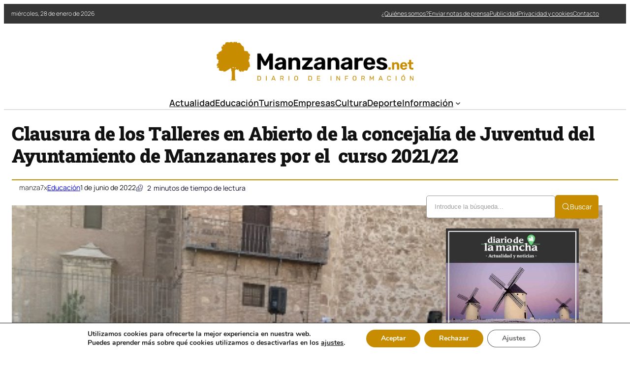

--- FILE ---
content_type: text/html; charset=UTF-8
request_url: https://manzanares.net/clausura-de-los-talleres-en-abierto-de-la-concejalia-de-juventud-del-ayuntamiento-de-manzanares-por-el-curso-2021-22/
body_size: 32308
content:

<!DOCTYPE html>
	<html lang="es" prefix="og: https://ogp.me/ns#">
	<head>
		<meta charset="UTF-8" />
		<meta name="viewport" content="width=device-width, initial-scale=1" />

<!-- Optimización en motores de búsqueda por Rank Math PRO -  https://rankmath.com/ -->
<meta name="description" content="El curso  2021/2022 con los Talleres en Abierto, clausuró el pasado viernes, la concejalía de Juventud del ayuntamiento de Manzanares (Ciudad Real). Fueron"/>
<meta name="robots" content="index, follow, max-snippet:-1, max-video-preview:-1, max-image-preview:large"/>
<link rel="canonical" href="https://manzanares.net/clausura-de-los-talleres-en-abierto-de-la-concejalia-de-juventud-del-ayuntamiento-de-manzanares-por-el-curso-2021-22/" />
<meta property="og:locale" content="es_ES" />
<meta property="og:type" content="article" />
<meta property="og:title" content="Clausura de los Talleres en Abierto de la concejalía de Juventud del Ayuntamiento de Manzanares por el  curso 2021/22 - Noticias de Manzanares (Ciudad Real)" />
<meta property="og:description" content="El curso  2021/2022 con los Talleres en Abierto, clausuró el pasado viernes, la concejalía de Juventud del ayuntamiento de Manzanares (Ciudad Real). Fueron" />
<meta property="og:url" content="https://manzanares.net/clausura-de-los-talleres-en-abierto-de-la-concejalia-de-juventud-del-ayuntamiento-de-manzanares-por-el-curso-2021-22/" />
<meta property="og:site_name" content="Noticias de Manzanares (Ciudad Real)" />
<meta property="article:section" content="Educación" />
<meta property="og:image" content="https://manzanares.net/wp-content/uploads/2022/06/clausura-talleres-en-abierto-manzanares.jpg" />
<meta property="og:image:secure_url" content="https://manzanares.net/wp-content/uploads/2022/06/clausura-talleres-en-abierto-manzanares.jpg" />
<meta property="og:image:width" content="1200" />
<meta property="og:image:height" content="901" />
<meta property="og:image:alt" content="Clausura de los Talleres en Abierto de la concejalía de Juventud del Ayuntamiento de Manzanares por el  curso 2021/22" />
<meta property="og:image:type" content="image/jpeg" />
<meta property="article:published_time" content="2022-06-01T16:54:08+00:00" />
<meta name="twitter:card" content="summary_large_image" />
<meta name="twitter:title" content="Clausura de los Talleres en Abierto de la concejalía de Juventud del Ayuntamiento de Manzanares por el  curso 2021/22 - Noticias de Manzanares (Ciudad Real)" />
<meta name="twitter:description" content="El curso  2021/2022 con los Talleres en Abierto, clausuró el pasado viernes, la concejalía de Juventud del ayuntamiento de Manzanares (Ciudad Real). Fueron" />
<meta name="twitter:image" content="https://manzanares.net/wp-content/uploads/2022/06/clausura-talleres-en-abierto-manzanares.jpg" />
<meta name="twitter:label1" content="Escrito por" />
<meta name="twitter:data1" content="manza7x" />
<meta name="twitter:label2" content="Tiempo de lectura" />
<meta name="twitter:data2" content="1 minuto" />
<script type="application/ld+json" class="rank-math-schema-pro">{"@context":"https://schema.org","@graph":[{"@type":"Organization","@id":"https://manzanares.net/#organization","name":"Noticias de Manzanares (Ciudad Real)","url":"https://manzanares.net","logo":{"@type":"ImageObject","@id":"https://manzanares.net/#logo","url":"https://manzanares.net/wp-content/uploads/2021/05/logo.png","contentUrl":"https://manzanares.net/wp-content/uploads/2021/05/logo.png","caption":"Noticias de Manzanares (Ciudad Real)","inLanguage":"es","width":"2135","height":"425"}},{"@type":"WebSite","@id":"https://manzanares.net/#website","url":"https://manzanares.net","name":"Noticias de Manzanares (Ciudad Real)","publisher":{"@id":"https://manzanares.net/#organization"},"inLanguage":"es"},{"@type":"ImageObject","@id":"https://manzanares.net/wp-content/uploads/2022/06/clausura-talleres-en-abierto-manzanares.jpg","url":"https://manzanares.net/wp-content/uploads/2022/06/clausura-talleres-en-abierto-manzanares.jpg","width":"1200","height":"901","inLanguage":"es"},{"@type":"WebPage","@id":"https://manzanares.net/clausura-de-los-talleres-en-abierto-de-la-concejalia-de-juventud-del-ayuntamiento-de-manzanares-por-el-curso-2021-22/#webpage","url":"https://manzanares.net/clausura-de-los-talleres-en-abierto-de-la-concejalia-de-juventud-del-ayuntamiento-de-manzanares-por-el-curso-2021-22/","name":"Clausura de los Talleres en Abierto de la concejal\u00eda de Juventud del Ayuntamiento de Manzanares por el \u00a0curso 2021/22 - Noticias de Manzanares (Ciudad Real)","datePublished":"2022-06-01T16:54:08+00:00","dateModified":"2022-06-01T16:54:08+00:00","isPartOf":{"@id":"https://manzanares.net/#website"},"primaryImageOfPage":{"@id":"https://manzanares.net/wp-content/uploads/2022/06/clausura-talleres-en-abierto-manzanares.jpg"},"inLanguage":"es"},{"@type":"Person","@id":"https://manzanares.net/author/manza7x/","name":"manza7x","url":"https://manzanares.net/author/manza7x/","image":{"@type":"ImageObject","@id":"https://secure.gravatar.com/avatar/fe91fbef8c78a5c050273b3f924c3e10f48fecdbbc7a4e64e0290fedb3e29f78?s=96&amp;d=mm&amp;r=g","url":"https://secure.gravatar.com/avatar/fe91fbef8c78a5c050273b3f924c3e10f48fecdbbc7a4e64e0290fedb3e29f78?s=96&amp;d=mm&amp;r=g","caption":"manza7x","inLanguage":"es"},"sameAs":["https://manzanares.net"],"worksFor":{"@id":"https://manzanares.net/#organization"}},{"@type":"NewsArticle","headline":"Clausura de los Talleres en Abierto de la concejal\u00eda de Juventud del Ayuntamiento de Manzanares por el","datePublished":"2022-06-01T16:54:08+00:00","dateModified":"2022-06-01T16:54:08+00:00","articleSection":"Educaci\u00f3n","author":{"@id":"https://manzanares.net/author/manza7x/","name":"manza7x"},"publisher":{"@id":"https://manzanares.net/#organization"},"description":"El curso \u00a02021/2022 con los Talleres en Abierto, clausur\u00f3 el pasado viernes, la concejal\u00eda de Juventud del ayuntamiento de Manzanares (Ciudad Real). Fueron","copyrightYear":"2022","copyrightHolder":{"@id":"https://manzanares.net/#organization"},"name":"Clausura de los Talleres en Abierto de la concejal\u00eda de Juventud del Ayuntamiento de Manzanares por el","@id":"https://manzanares.net/clausura-de-los-talleres-en-abierto-de-la-concejalia-de-juventud-del-ayuntamiento-de-manzanares-por-el-curso-2021-22/#richSnippet","isPartOf":{"@id":"https://manzanares.net/clausura-de-los-talleres-en-abierto-de-la-concejalia-de-juventud-del-ayuntamiento-de-manzanares-por-el-curso-2021-22/#webpage"},"image":{"@id":"https://manzanares.net/wp-content/uploads/2022/06/clausura-talleres-en-abierto-manzanares.jpg"},"inLanguage":"es","mainEntityOfPage":{"@id":"https://manzanares.net/clausura-de-los-talleres-en-abierto-de-la-concejalia-de-juventud-del-ayuntamiento-de-manzanares-por-el-curso-2021-22/#webpage"}}]}</script>
<!-- /Plugin Rank Math WordPress SEO -->

<title>Clausura de los Talleres en Abierto de la concejalía de Juventud del Ayuntamiento de Manzanares por el  curso 2021/22 - Noticias de Manzanares (Ciudad Real)</title>
<link rel="alternate" type="application/rss+xml" title="Noticias de Manzanares (Ciudad Real) &raquo; Feed" href="https://manzanares.net/feed/" />
<link rel="alternate" title="oEmbed (JSON)" type="application/json+oembed" href="https://manzanares.net/wp-json/oembed/1.0/embed?url=https%3A%2F%2Fmanzanares.net%2Fclausura-de-los-talleres-en-abierto-de-la-concejalia-de-juventud-del-ayuntamiento-de-manzanares-por-el-curso-2021-22%2F" />
<link rel="alternate" title="oEmbed (XML)" type="text/xml+oembed" href="https://manzanares.net/wp-json/oembed/1.0/embed?url=https%3A%2F%2Fmanzanares.net%2Fclausura-de-los-talleres-en-abierto-de-la-concejalia-de-juventud-del-ayuntamiento-de-manzanares-por-el-curso-2021-22%2F&#038;format=xml" />
<style id='wp-img-auto-sizes-contain-inline-css'>
img:is([sizes=auto i],[sizes^="auto," i]){contain-intrinsic-size:3000px 1500px}
/*# sourceURL=wp-img-auto-sizes-contain-inline-css */
</style>
<link rel='stylesheet' id='ultp-style-css' href='https://manzanares.net/wp-content/plugins/ultimate-post/assets/css/style.min.css?ver=5.0.5' media='all' />
<style id='ultp-post-179192-inline-css'>
.ultp-block-91e32e > .ultp-row-wrapper > .block-editor-inner-blocks > .block-editor-block-list__layout, 
                .ultp-block-91e32e > .ultp-row-wrapper > .ultp-row-content { column-gap: 20px;}.ultp-block-91e32e > .ultp-row-wrapper > .block-editor-inner-blocks > .block-editor-block-list__layout, 
            .ultp-block-91e32e > .ultp-row-wrapper > .ultp-row-content { row-gap: 0px } .ultp-block-91e32e > .ultp-row-wrapper  > .block-editor-inner-blocks > .block-editor-block-list__layout, 
                .ultp-block-91e32e > .ultp-row-wrapper > .ultp-row-content { max-width: 1400px; margin-left: auto !important; margin-right: auto !important;}.ultp-block-91e32e.wp-block-ultimate-post-row > .ultp-row-wrapper:not(:has( > .components-resizable-box__container)), 
            .ultp-block-91e32e.wp-block-ultimate-post-row > .ultp-row-wrapper:has( > .components-resizable-box__container) > .block-editor-inner-blocks {padding: 0px 0px 0px 0px; }@media (max-width: 991px) {.ultp-block-91e32e > .ultp-row-wrapper > .block-editor-inner-blocks > .block-editor-block-list__layout, 
                .ultp-block-91e32e > .ultp-row-wrapper > .ultp-row-content { column-gap: 10px;}}@media (max-width: 767px) {.ultp-block-91e32e > .ultp-row-wrapper > .block-editor-inner-blocks > .block-editor-block-list__layout, 
                .ultp-block-91e32e > .ultp-row-wrapper > .ultp-row-content { column-gap: 5px;}}.ultp-block-91e32e > .ultp-row-wrapper > .block-editor-inner-blocks > .block-editor-block-list__layout,  
            .ultp-block-91e32e > .ultp-row-wrapper > .ultp-row-content { overflow: visible }.ultp-block-91e32e > .ultp-row-wrapper > .block-editor-inner-blocks > .block-editor-block-list__layout, 
                .ultp-block-91e32e > .ultp-row-wrapper > .ultp-row-content { align-items: center } .ultp-block-91e32e > .ultp-row-wrapper{background-color: rgba(54,54,54,1);}.ultp-block-91e32e > .ultp-row-wrapper > .ultp-row-overlay { opacity:50%; }.ultp-block-91e32e > .ultp-row-wrapper:hover > .ultp-row-overlay { opacity:50% }@media (min-width: 992px) {}@media only screen and (max-width: 991px) and (min-width: 768px) {}@media (max-width: 767px) {.ultp-block-91e32e {display:none;}}[data-ultp=".ultp-block-c2b409"], 
            .ultp-row-content > .ultp-block-c2b409 { flex-basis: calc(50% - 10px);}.ultp-block-c2b409 > .ultp-column-wrapper { padding: 0px 0px 0px 0px; }@media (max-width: 991px) {[data-ultp=".ultp-block-c2b409"], 
            .ultp-row-content > .ultp-block-c2b409 { flex-basis: calc(50% - 5px);}}@media (max-width: 767px) {[data-ultp=".ultp-block-c2b409"], 
            .ultp-row-content > .ultp-block-c2b409 { flex-basis: calc(100% - 0px);}}.ultp-block-c2b409 > .ultp-column-wrapper > .block-editor-inner-blocks > .block-editor-block-list__layout, 
                .ultp-row-content > .ultp-block-c2b409 > .ultp-column-wrapper { display: flex;  flex-direction: column;}.ultp-block-c2b409 > .ultp-column-wrapper > .block-editor-inner-blocks > .block-editor-block-list__layout, 
                .ultp-row-content > .ultp-block-c2b409 > .ultp-column-wrapper  { justify-content: center; }.ultp-block-c2b409 > .ultp-column-wrapper > .ultp-column-overlay { opacity: 50%; }.ultp-block-c2b409 > .ultp-column-wrapper:hover > .ultp-column-overlay { opacity: 50%; }.block-editor-block-list__block > .ultp-block-c2b409 > .ultp-column-wrapper, 
            .ultp-row-content > .ultp-block-c2b409 > .ultp-column-wrapper { overflow: visible; }@media (min-width: 992px) {}@media only screen and (max-width: 991px) and (min-width: 768px) {}@media (max-width: 767px) {}[data-ultp=".ultp-block-6f0525"], 
            .ultp-row-content > .ultp-block-6f0525 { flex-basis: calc(50% - 10px);}.ultp-block-6f0525 > .ultp-column-wrapper > .block-editor-inner-blocks > .block-editor-block-list__layout, 
                .ultp-row-content > .ultp-block-6f0525 > .ultp-column-wrapper { justify-content: flex-end; }.ultp-block-6f0525 > .ultp-column-wrapper { padding: 0px 0px 0px 0px; }@media (max-width: 991px) {[data-ultp=".ultp-block-6f0525"], 
            .ultp-row-content > .ultp-block-6f0525 { flex-basis: calc(50% - 5px);}}@media (max-width: 767px) {[data-ultp=".ultp-block-6f0525"], 
            .ultp-row-content > .ultp-block-6f0525 { flex-basis: calc(100% - 0px);}}.ultp-block-6f0525 > .ultp-column-wrapper > .block-editor-inner-blocks > .block-editor-block-list__layout, 
                .ultp-row-content > .ultp-block-6f0525 > .ultp-column-wrapper  { display: flex; flex-direction: row }.ultp-block-6f0525 > .ultp-column-wrapper > .block-editor-inner-blocks > .block-editor-block-list__layout, 
                .ultp-row-content > .ultp-block-6f0525 > .ultp-column-wrapper  { align-content: center; }.ultp-block-6f0525 > .ultp-column-wrapper > .block-editor-inner-blocks > .block-editor-block-list__layout, 
                .ultp-row-content > .ultp-block-6f0525 > .ultp-column-wrapper  { align-items: center; }.ultp-block-6f0525 > .ultp-column-wrapper > .block-editor-inner-blocks > .block-editor-block-list__layout, 
                .ultp-row-content > .ultp-block-6f0525 > .ultp-column-wrapper { flex-wrap: wrap; }.ultp-block-6f0525 > .ultp-column-wrapper > .ultp-column-overlay { opacity: 50%; }.ultp-block-6f0525 > .ultp-column-wrapper:hover > .ultp-column-overlay { opacity: 50%; }.block-editor-block-list__block > .ultp-block-6f0525 > .ultp-column-wrapper, 
            .ultp-row-content > .ultp-block-6f0525 > .ultp-column-wrapper { overflow: visible; }@media (min-width: 992px) {}@media only screen and (max-width: 991px) and (min-width: 768px) {}@media (max-width: 767px) {}.ultp-block-846513 > .ultp-row-wrapper > .block-editor-inner-blocks > .block-editor-block-list__layout, 
                .ultp-block-846513 > .ultp-row-wrapper > .ultp-row-content { column-gap: 20px;}.ultp-block-846513 > .ultp-row-wrapper > .block-editor-inner-blocks > .block-editor-block-list__layout, 
            .ultp-block-846513 > .ultp-row-wrapper > .ultp-row-content { row-gap: 20px } .ultp-block-846513 > .ultp-row-wrapper  > .block-editor-inner-blocks > .block-editor-block-list__layout, 
                .ultp-block-846513 > .ultp-row-wrapper > .ultp-row-content { max-width: 1140px; margin-left: auto !important; margin-right: auto !important;}.ultp-block-846513.wp-block-ultimate-post-row > .ultp-row-wrapper:not(:has( > .components-resizable-box__container)), 
            .ultp-block-846513.wp-block-ultimate-post-row > .ultp-row-wrapper:has( > .components-resizable-box__container) > .block-editor-inner-blocks {padding: 15px 0px 0px 0px; }@media (max-width: 991px) {.ultp-block-846513 > .ultp-row-wrapper > .block-editor-inner-blocks > .block-editor-block-list__layout, 
                .ultp-block-846513 > .ultp-row-wrapper > .ultp-row-content { column-gap: 10px;}}@media (max-width: 767px) {.ultp-block-846513 > .ultp-row-wrapper > .block-editor-inner-blocks > .block-editor-block-list__layout, 
                .ultp-block-846513 > .ultp-row-wrapper > .ultp-row-content { column-gap: 5px;}}.ultp-block-846513 > .ultp-row-wrapper > .block-editor-inner-blocks > .block-editor-block-list__layout,  
            .ultp-block-846513 > .ultp-row-wrapper > .ultp-row-content { overflow: visible }.ultp-block-846513 > .ultp-row-wrapper > .ultp-row-overlay { opacity:50%; }.ultp-block-846513 > .ultp-row-wrapper:hover > .ultp-row-overlay { opacity:50% }@media (min-width: 992px) {}@media only screen and (max-width: 991px) and (min-width: 768px) {}@media (max-width: 767px) {.ultp-block-846513 {display:none;}}[data-ultp=".ultp-block-1be2a3"], 
            .ultp-row-content > .ultp-block-1be2a3 { flex-basis: calc(100% - 0px);}.ultp-block-1be2a3 > .ultp-column-wrapper { padding: 15px 0px 10px 0px; }@media (max-width: 991px) {[data-ultp=".ultp-block-1be2a3"], 
            .ultp-row-content > .ultp-block-1be2a3 { flex-basis: calc(100% - 0px);}}@media (max-width: 767px) {[data-ultp=".ultp-block-1be2a3"], 
            .ultp-row-content > .ultp-block-1be2a3 { flex-basis: calc(100% - 0px);}}.ultp-block-1be2a3 > .ultp-column-wrapper > .block-editor-inner-blocks > .block-editor-block-list__layout, 
                .ultp-row-content > .ultp-block-1be2a3 > .ultp-column-wrapper { display: flex;  flex-direction: column;}.ultp-block-1be2a3 > .ultp-column-wrapper > .ultp-column-overlay { opacity: 50%; }.ultp-block-1be2a3 > .ultp-column-wrapper:hover > .ultp-column-overlay { opacity: 50%; }.block-editor-block-list__block > .ultp-block-1be2a3 > .ultp-column-wrapper, 
            .ultp-row-content > .ultp-block-1be2a3 > .ultp-column-wrapper { overflow: visible; }@media (min-width: 992px) {}@media only screen and (max-width: 991px) and (min-width: 768px) {}@media (max-width: 767px) {}.ultp-block-c7bb5a > .ultp-row-wrapper > .block-editor-inner-blocks > .block-editor-block-list__layout, 
                .ultp-block-c7bb5a > .ultp-row-wrapper > .ultp-row-content { column-gap: 20px;}.ultp-block-c7bb5a > .ultp-row-wrapper > .block-editor-inner-blocks > .block-editor-block-list__layout, 
            .ultp-block-c7bb5a > .ultp-row-wrapper > .ultp-row-content { row-gap: 20px } .ultp-block-c7bb5a > .ultp-row-wrapper  > .block-editor-inner-blocks > .block-editor-block-list__layout, 
                .ultp-block-c7bb5a > .ultp-row-wrapper > .ultp-row-content { max-width: 1140px; margin-left: auto !important; margin-right: auto !important;}.ultp-block-c7bb5a.wp-block-ultimate-post-row > .ultp-row-wrapper:not(:has( > .components-resizable-box__container)), 
            .ultp-block-c7bb5a.wp-block-ultimate-post-row > .ultp-row-wrapper:has( > .components-resizable-box__container) > .block-editor-inner-blocks {padding: 15px 0px 15px 0px; }@media (max-width: 991px) {.ultp-block-c7bb5a > .ultp-row-wrapper > .block-editor-inner-blocks > .block-editor-block-list__layout, 
                .ultp-block-c7bb5a > .ultp-row-wrapper > .ultp-row-content { column-gap: 10px;}}@media (max-width: 767px) {.ultp-block-c7bb5a > .ultp-row-wrapper > .block-editor-inner-blocks > .block-editor-block-list__layout, 
                .ultp-block-c7bb5a > .ultp-row-wrapper > .ultp-row-content { column-gap: 5px;}}.ultp-block-c7bb5a > .ultp-row-wrapper > .block-editor-inner-blocks > .block-editor-block-list__layout,  
            .ultp-block-c7bb5a > .ultp-row-wrapper > .ultp-row-content { overflow: visible }.ultp-block-c7bb5a > .ultp-row-wrapper > .ultp-row-overlay { opacity:50%; }.ultp-block-c7bb5a > .ultp-row-wrapper:hover > .ultp-row-overlay { opacity:50% }.ultp-block-c7bb5a > .ultp-row-wrapper{ border-color:  #dfdfdf; border-style: solid; border-width: 0px 0px 2px 0px; }@media (min-width: 992px) {}@media only screen and (max-width: 991px) and (min-width: 768px) {}@media (max-width: 767px) {.ultp-block-c7bb5a {display:none;}}[data-ultp=".ultp-block-5abff0"], 
            .ultp-row-content > .ultp-block-5abff0 { flex-basis: calc(100% - 0px);}.ultp-block-5abff0 > .ultp-column-wrapper { padding: 0px 0px 0px 0px; }@media (max-width: 991px) {[data-ultp=".ultp-block-5abff0"], 
            .ultp-row-content > .ultp-block-5abff0 { flex-basis: calc(100% - 0px);}}@media (max-width: 767px) {[data-ultp=".ultp-block-5abff0"], 
            .ultp-row-content > .ultp-block-5abff0 { flex-basis: calc(100% - 0px);}}.ultp-block-5abff0 > .ultp-column-wrapper > .block-editor-inner-blocks > .block-editor-block-list__layout, 
                .ultp-row-content > .ultp-block-5abff0 > .ultp-column-wrapper { display: flex;  flex-direction: column;}.ultp-block-5abff0 > .ultp-column-wrapper > .ultp-column-overlay { opacity: 50%; }.ultp-block-5abff0 > .ultp-column-wrapper:hover > .ultp-column-overlay { opacity: 50%; }.block-editor-block-list__block > .ultp-block-5abff0 > .ultp-column-wrapper, 
            .ultp-row-content > .ultp-block-5abff0 > .ultp-column-wrapper { overflow: visible; }@media (min-width: 992px) {}@media only screen and (max-width: 991px) and (min-width: 768px) {}@media (max-width: 767px) {}.ultp-block-736102 > .ultp-row-wrapper > .block-editor-inner-blocks > .block-editor-block-list__layout, 
                .ultp-block-736102 > .ultp-row-wrapper > .ultp-row-content { column-gap: 20px;}.ultp-block-736102 > .ultp-row-wrapper > .block-editor-inner-blocks > .block-editor-block-list__layout, 
            .ultp-block-736102 > .ultp-row-wrapper > .ultp-row-content { row-gap: 20px } .ultp-block-736102 > .ultp-row-wrapper  > .block-editor-inner-blocks > .block-editor-block-list__layout, 
                .ultp-block-736102 > .ultp-row-wrapper > .ultp-row-content { max-width: 1140px; margin-left: auto !important; margin-right: auto !important;}.ultp-block-736102.wp-block-ultimate-post-row > .ultp-row-wrapper:not(:has( > .components-resizable-box__container)), 
            .ultp-block-736102.wp-block-ultimate-post-row > .ultp-row-wrapper:has( > .components-resizable-box__container) > .block-editor-inner-blocks {padding: 15px 15px 15px 15px; }@media (max-width: 991px) {.ultp-block-736102 > .ultp-row-wrapper > .block-editor-inner-blocks > .block-editor-block-list__layout, 
                .ultp-block-736102 > .ultp-row-wrapper > .ultp-row-content { column-gap: 10px;}}@media (max-width: 767px) {.ultp-block-736102 > .ultp-row-wrapper > .block-editor-inner-blocks > .block-editor-block-list__layout, 
                .ultp-block-736102 > .ultp-row-wrapper > .ultp-row-content { column-gap: 5px;}}.ultp-block-736102 > .ultp-row-wrapper > .block-editor-inner-blocks > .block-editor-block-list__layout,  
            .ultp-block-736102 > .ultp-row-wrapper > .ultp-row-content { overflow: visible }.ultp-block-736102 > .ultp-row-wrapper > .block-editor-inner-blocks > .block-editor-block-list__layout, 
                .ultp-block-736102 > .ultp-row-wrapper > .ultp-row-content { align-items: center } .ultp-block-736102 > .ultp-row-wrapper > .ultp-row-overlay { opacity:50%; }.ultp-block-736102 > .ultp-row-wrapper:hover > .ultp-row-overlay { opacity:50% }@media (min-width: 992px) {.ultp-block-736102 {display:none;}}@media only screen and (max-width: 991px) and (min-width: 768px) {.ultp-block-736102 {display:none;}}@media (max-width: 767px) {}[data-ultp=".ultp-block-a04e03"], 
            .ultp-row-content > .ultp-block-a04e03 { flex-basis: calc(50% - 10px);}.ultp-block-a04e03 > .ultp-column-wrapper { padding: 0px 0px 0px 0px; }@media (max-width: 991px) {[data-ultp=".ultp-block-a04e03"], 
            .ultp-row-content > .ultp-block-a04e03 { flex-basis: calc(50% - 5px);}}@media (max-width: 767px) {[data-ultp=".ultp-block-a04e03"], 
            .ultp-row-content > .ultp-block-a04e03 { flex-basis: calc(50% - 2.5px);}}.ultp-block-a04e03 > .ultp-column-wrapper > .block-editor-inner-blocks > .block-editor-block-list__layout, 
                .ultp-row-content > .ultp-block-a04e03 > .ultp-column-wrapper { display: flex;  flex-direction: column;}.ultp-block-a04e03 > .ultp-column-wrapper > .ultp-column-overlay { opacity: 50%; }.ultp-block-a04e03 > .ultp-column-wrapper:hover > .ultp-column-overlay { opacity: 50%; }.block-editor-block-list__block > .ultp-block-a04e03 > .ultp-column-wrapper, 
            .ultp-row-content > .ultp-block-a04e03 > .ultp-column-wrapper { overflow: visible; }@media (min-width: 992px) {}@media only screen and (max-width: 991px) and (min-width: 768px) {}@media (max-width: 767px) {}[data-ultp=".ultp-block-c46e6e"], 
            .ultp-row-content > .ultp-block-c46e6e { flex-basis: calc(50% - 10px);}.ultp-block-c46e6e > .ultp-column-wrapper > .block-editor-inner-blocks > .block-editor-block-list__layout, 
                .ultp-row-content > .ultp-block-c46e6e > .ultp-column-wrapper { justify-content: flex-end; }.ultp-block-c46e6e > .ultp-column-wrapper { padding: 0px 0px 0px 0px; }@media (max-width: 991px) {[data-ultp=".ultp-block-c46e6e"], 
            .ultp-row-content > .ultp-block-c46e6e { flex-basis: calc(50% - 5px);}}@media (max-width: 767px) {[data-ultp=".ultp-block-c46e6e"], 
            .ultp-row-content > .ultp-block-c46e6e { flex-basis: calc(50% - 2.5px);}}.ultp-block-c46e6e > .ultp-column-wrapper > .block-editor-inner-blocks > .block-editor-block-list__layout, 
                .ultp-row-content > .ultp-block-c46e6e > .ultp-column-wrapper  { display: flex; flex-direction: row }.ultp-block-c46e6e > .ultp-column-wrapper > .block-editor-inner-blocks > .block-editor-block-list__layout, 
                .ultp-row-content > .ultp-block-c46e6e > .ultp-column-wrapper { flex-wrap: wrap; }.ultp-block-c46e6e > .ultp-column-wrapper > .ultp-column-overlay { opacity: 50%; }.ultp-block-c46e6e > .ultp-column-wrapper:hover > .ultp-column-overlay { opacity: 50%; }.block-editor-block-list__block > .ultp-block-c46e6e > .ultp-column-wrapper, 
            .ultp-row-content > .ultp-block-c46e6e > .ultp-column-wrapper { overflow: visible; }@media (min-width: 992px) {}@media only screen and (max-width: 991px) and (min-width: 768px) {}@media (max-width: 767px) {}
/*# sourceURL=ultp-post-179192-inline-css */
</style>
<style id='ultp-post-179206-inline-css'>
.ultp-block-e1b880 > .ultp-row-wrapper > .block-editor-inner-blocks > .block-editor-block-list__layout, 
                .ultp-block-e1b880 > .ultp-row-wrapper > .ultp-row-content { column-gap: 20px;}.ultp-block-e1b880 > .ultp-row-wrapper > .block-editor-inner-blocks > .block-editor-block-list__layout, 
            .ultp-block-e1b880 > .ultp-row-wrapper > .ultp-row-content { row-gap: 20px } .ultp-block-e1b880 > .ultp-row-wrapper  > .block-editor-inner-blocks > .block-editor-block-list__layout, 
                .ultp-block-e1b880 > .ultp-row-wrapper > .ultp-row-content { max-width: 1400px; margin-left: auto !important; margin-right: auto !important;}.ultp-block-e1b880.wp-block-ultimate-post-row > .ultp-row-wrapper:not(:has( > .components-resizable-box__container)), 
            .ultp-block-e1b880.wp-block-ultimate-post-row > .ultp-row-wrapper:has( > .components-resizable-box__container) > .block-editor-inner-blocks {padding: 15px 0px 15px 0px; }@media (max-width: 991px) {.ultp-block-e1b880 > .ultp-row-wrapper > .block-editor-inner-blocks > .block-editor-block-list__layout, 
                .ultp-block-e1b880 > .ultp-row-wrapper > .ultp-row-content { column-gap: 10px;}}@media (max-width: 767px) {.ultp-block-e1b880 > .ultp-row-wrapper > .block-editor-inner-blocks > .block-editor-block-list__layout, 
                .ultp-block-e1b880 > .ultp-row-wrapper > .ultp-row-content { column-gap: 5px;}}.ultp-block-e1b880 > .ultp-row-wrapper > .block-editor-inner-blocks > .block-editor-block-list__layout,  
            .ultp-block-e1b880 > .ultp-row-wrapper > .ultp-row-content { overflow: visible }.ultp-block-e1b880 > .ultp-row-wrapper > .block-editor-inner-blocks > .block-editor-block-list__layout, 
                .ultp-block-e1b880 > .ultp-row-wrapper > .ultp-row-content { align-items: center } .ultp-block-e1b880 > .ultp-row-wrapper > .ultp-row-overlay { opacity:50%; }.ultp-block-e1b880 > .ultp-row-wrapper:hover > .ultp-row-overlay { opacity:50% }@media (min-width: 992px) {}@media only screen and (max-width: 991px) and (min-width: 768px) {}@media (max-width: 767px) {}[data-ultp=".ultp-block-b157d3"], 
            .ultp-row-content > .ultp-block-b157d3 { flex-basis: calc(50% - 10px);}.ultp-block-b157d3 > .ultp-column-wrapper { padding: 0px 0px 0px 0px; }@media (max-width: 991px) {[data-ultp=".ultp-block-b157d3"], 
            .ultp-row-content > .ultp-block-b157d3 { flex-basis: calc(50% - 5px);}}@media (max-width: 767px) {[data-ultp=".ultp-block-b157d3"], 
            .ultp-row-content > .ultp-block-b157d3 { flex-basis: calc(100% - 0px);}}.ultp-block-b157d3 > .ultp-column-wrapper > .block-editor-inner-blocks > .block-editor-block-list__layout, 
                .ultp-row-content > .ultp-block-b157d3 > .ultp-column-wrapper { display: flex;  flex-direction: column;}.ultp-block-b157d3 > .ultp-column-wrapper > .ultp-column-overlay { opacity: 50%; }.ultp-block-b157d3 > .ultp-column-wrapper:hover > .ultp-column-overlay { opacity: 50%; }.block-editor-block-list__block > .ultp-block-b157d3 > .ultp-column-wrapper, 
            .ultp-row-content > .ultp-block-b157d3 > .ultp-column-wrapper { overflow: visible; }@media (min-width: 992px) {}@media only screen and (max-width: 991px) and (min-width: 768px) {}@media (max-width: 767px) {}[data-ultp=".ultp-block-320341"], 
            .ultp-row-content > .ultp-block-320341 { flex-basis: calc(50% - 10px);}.ultp-block-320341 > .ultp-column-wrapper { padding: 0px 0px 0px 0px; }@media (max-width: 991px) {[data-ultp=".ultp-block-320341"], 
            .ultp-row-content > .ultp-block-320341 { flex-basis: calc(50% - 5px);}}@media (max-width: 767px) {[data-ultp=".ultp-block-320341"], 
            .ultp-row-content > .ultp-block-320341 { flex-basis: calc(100% - 0px);}}.ultp-block-320341 > .ultp-column-wrapper > .block-editor-inner-blocks > .block-editor-block-list__layout, 
                .ultp-row-content > .ultp-block-320341 > .ultp-column-wrapper { display: flex;  flex-direction: column;}.ultp-block-320341 > .ultp-column-wrapper > .ultp-column-overlay { opacity: 50%; }.ultp-block-320341 > .ultp-column-wrapper:hover > .ultp-column-overlay { opacity: 50%; }.block-editor-block-list__block > .ultp-block-320341 > .ultp-column-wrapper, 
            .ultp-row-content > .ultp-block-320341 > .ultp-column-wrapper { overflow: visible; }@media (min-width: 992px) {}@media only screen and (max-width: 991px) and (min-width: 768px) {}@media (max-width: 767px) {}.ultp-block-cf5cd9 > .ultp-row-wrapper > .block-editor-inner-blocks > .block-editor-block-list__layout, 
                .ultp-block-cf5cd9 > .ultp-row-wrapper > .ultp-row-content { column-gap: 20px;}.ultp-block-cf5cd9 > .ultp-row-wrapper > .block-editor-inner-blocks > .block-editor-block-list__layout, 
            .ultp-block-cf5cd9 > .ultp-row-wrapper > .ultp-row-content { row-gap: 20px } .ultp-block-cf5cd9 > .ultp-row-wrapper  > .block-editor-inner-blocks > .block-editor-block-list__layout, 
                .ultp-block-cf5cd9 > .ultp-row-wrapper > .ultp-row-content { max-width: 1400px; margin-left: auto !important; margin-right: auto !important;}.ultp-block-cf5cd9.wp-block-ultimate-post-row > .ultp-row-wrapper:not(:has( > .components-resizable-box__container)), 
            .ultp-block-cf5cd9.wp-block-ultimate-post-row > .ultp-row-wrapper:has( > .components-resizable-box__container) > .block-editor-inner-blocks {padding: 15px 0px 15px 0px; }@media (max-width: 991px) {.ultp-block-cf5cd9 > .ultp-row-wrapper > .block-editor-inner-blocks > .block-editor-block-list__layout, 
                .ultp-block-cf5cd9 > .ultp-row-wrapper > .ultp-row-content { column-gap: 10px;}}@media (max-width: 767px) {.ultp-block-cf5cd9 > .ultp-row-wrapper > .block-editor-inner-blocks > .block-editor-block-list__layout, 
                .ultp-block-cf5cd9 > .ultp-row-wrapper > .ultp-row-content { column-gap: 5px;}}.ultp-block-cf5cd9 > .ultp-row-wrapper > .block-editor-inner-blocks > .block-editor-block-list__layout,  
            .ultp-block-cf5cd9 > .ultp-row-wrapper > .ultp-row-content { overflow: visible }.ultp-block-cf5cd9 > .ultp-row-wrapper > .block-editor-inner-blocks > .block-editor-block-list__layout, 
                .ultp-block-cf5cd9 > .ultp-row-wrapper > .ultp-row-content { align-items: center } .ultp-block-cf5cd9 > .ultp-row-wrapper{background-color: rgba(199,141,0,1);}.ultp-block-cf5cd9 > .ultp-row-wrapper:hover{background-color: rgba(199,141,0,1);}.ultp-block-cf5cd9 > .ultp-row-wrapper > .ultp-row-overlay{background-color: rgba(199,141,0,1);}.ultp-block-cf5cd9 > .ultp-row-wrapper > .ultp-row-overlay { opacity:100%; }.ultp-block-cf5cd9 > .ultp-row-wrapper:hover > .ultp-row-overlay{background-color: rgba(199,141,0,1);}.ultp-block-cf5cd9 > .ultp-row-wrapper:hover > .ultp-row-overlay { opacity:50% }@media (min-width: 992px) {}@media only screen and (max-width: 991px) and (min-width: 768px) {}@media (max-width: 767px) {}[data-ultp=".ultp-block-60a887"], 
            .ultp-row-content > .ultp-block-60a887 { flex-basis: calc(50% - 10px);}.ultp-block-60a887 > .ultp-column-wrapper { padding: 0px 0px 0px 0px; }@media (max-width: 991px) {[data-ultp=".ultp-block-60a887"], 
            .ultp-row-content > .ultp-block-60a887 { flex-basis: calc(50% - 5px);}}@media (max-width: 767px) {[data-ultp=".ultp-block-60a887"], 
            .ultp-row-content > .ultp-block-60a887 { flex-basis: calc(100% - 0px);}}.ultp-block-60a887 > .ultp-column-wrapper > .block-editor-inner-blocks > .block-editor-block-list__layout, 
                .ultp-row-content > .ultp-block-60a887 > .ultp-column-wrapper { display: flex;  flex-direction: column;}.ultp-block-60a887 > .ultp-column-wrapper > .block-editor-inner-blocks > .block-editor-block-list__layout, 
                .ultp-row-content > .ultp-block-60a887 > .ultp-column-wrapper  { justify-content: center; }.ultp-block-60a887 > .ultp-column-wrapper > .ultp-column-overlay { opacity: 50%; }.ultp-block-60a887 > .ultp-column-wrapper:hover > .ultp-column-overlay { opacity: 50%; }.block-editor-block-list__block > .ultp-block-60a887 > .ultp-column-wrapper, 
            .ultp-row-content > .ultp-block-60a887 > .ultp-column-wrapper { overflow: visible; }@media (min-width: 992px) {}@media only screen and (max-width: 991px) and (min-width: 768px) {}@media (max-width: 767px) {}[data-ultp=".ultp-block-48d2cd"], 
            .ultp-row-content > .ultp-block-48d2cd { flex-basis: calc(50% - 10px);}.ultp-block-48d2cd > .ultp-column-wrapper { padding: 0px 0px 0px 0px; }@media (max-width: 991px) {[data-ultp=".ultp-block-48d2cd"], 
            .ultp-row-content > .ultp-block-48d2cd { flex-basis: calc(50% - 5px);}}@media (max-width: 767px) {[data-ultp=".ultp-block-48d2cd"], 
            .ultp-row-content > .ultp-block-48d2cd { flex-basis: calc(100% - 0px);}}.ultp-block-48d2cd > .ultp-column-wrapper > .block-editor-inner-blocks > .block-editor-block-list__layout, 
                .ultp-row-content > .ultp-block-48d2cd > .ultp-column-wrapper { display: flex;  flex-direction: column;}.ultp-block-48d2cd > .ultp-column-wrapper > .block-editor-inner-blocks > .block-editor-block-list__layout, 
                .ultp-row-content > .ultp-block-48d2cd > .ultp-column-wrapper  { justify-content: center; }.ultp-block-48d2cd > .ultp-column-wrapper > .ultp-column-overlay { opacity: 50%; }.ultp-block-48d2cd > .ultp-column-wrapper:hover > .ultp-column-overlay { opacity: 50%; }.block-editor-block-list__block > .ultp-block-48d2cd > .ultp-column-wrapper, 
            .ultp-row-content > .ultp-block-48d2cd > .ultp-column-wrapper { overflow: visible; }@media (min-width: 992px) {}@media only screen and (max-width: 991px) and (min-width: 768px) {}@media (max-width: 767px) {}
/*# sourceURL=ultp-post-179206-inline-css */
</style>
<style id='wp-block-library-inline-css'>
:root{--wp-block-synced-color:#7a00df;--wp-block-synced-color--rgb:122,0,223;--wp-bound-block-color:var(--wp-block-synced-color);--wp-editor-canvas-background:#ddd;--wp-admin-theme-color:#007cba;--wp-admin-theme-color--rgb:0,124,186;--wp-admin-theme-color-darker-10:#006ba1;--wp-admin-theme-color-darker-10--rgb:0,107,160.5;--wp-admin-theme-color-darker-20:#005a87;--wp-admin-theme-color-darker-20--rgb:0,90,135;--wp-admin-border-width-focus:2px}@media (min-resolution:192dpi){:root{--wp-admin-border-width-focus:1.5px}}.wp-element-button{cursor:pointer}:root .has-very-light-gray-background-color{background-color:#eee}:root .has-very-dark-gray-background-color{background-color:#313131}:root .has-very-light-gray-color{color:#eee}:root .has-very-dark-gray-color{color:#313131}:root .has-vivid-green-cyan-to-vivid-cyan-blue-gradient-background{background:linear-gradient(135deg,#00d084,#0693e3)}:root .has-purple-crush-gradient-background{background:linear-gradient(135deg,#34e2e4,#4721fb 50%,#ab1dfe)}:root .has-hazy-dawn-gradient-background{background:linear-gradient(135deg,#faaca8,#dad0ec)}:root .has-subdued-olive-gradient-background{background:linear-gradient(135deg,#fafae1,#67a671)}:root .has-atomic-cream-gradient-background{background:linear-gradient(135deg,#fdd79a,#004a59)}:root .has-nightshade-gradient-background{background:linear-gradient(135deg,#330968,#31cdcf)}:root .has-midnight-gradient-background{background:linear-gradient(135deg,#020381,#2874fc)}:root{--wp--preset--font-size--normal:16px;--wp--preset--font-size--huge:42px}.has-regular-font-size{font-size:1em}.has-larger-font-size{font-size:2.625em}.has-normal-font-size{font-size:var(--wp--preset--font-size--normal)}.has-huge-font-size{font-size:var(--wp--preset--font-size--huge)}.has-text-align-center{text-align:center}.has-text-align-left{text-align:left}.has-text-align-right{text-align:right}.has-fit-text{white-space:nowrap!important}#end-resizable-editor-section{display:none}.aligncenter{clear:both}.items-justified-left{justify-content:flex-start}.items-justified-center{justify-content:center}.items-justified-right{justify-content:flex-end}.items-justified-space-between{justify-content:space-between}.screen-reader-text{border:0;clip-path:inset(50%);height:1px;margin:-1px;overflow:hidden;padding:0;position:absolute;width:1px;word-wrap:normal!important}.screen-reader-text:focus{background-color:#ddd;clip-path:none;color:#444;display:block;font-size:1em;height:auto;left:5px;line-height:normal;padding:15px 23px 14px;text-decoration:none;top:5px;width:auto;z-index:100000}html :where(.has-border-color){border-style:solid}html :where([style*=border-top-color]){border-top-style:solid}html :where([style*=border-right-color]){border-right-style:solid}html :where([style*=border-bottom-color]){border-bottom-style:solid}html :where([style*=border-left-color]){border-left-style:solid}html :where([style*=border-width]){border-style:solid}html :where([style*=border-top-width]){border-top-style:solid}html :where([style*=border-right-width]){border-right-style:solid}html :where([style*=border-bottom-width]){border-bottom-style:solid}html :where([style*=border-left-width]){border-left-style:solid}html :where(img[class*=wp-image-]){height:auto;max-width:100%}:where(figure){margin:0 0 1em}html :where(.is-position-sticky){--wp-admin--admin-bar--position-offset:var(--wp-admin--admin-bar--height,0px)}@media screen and (max-width:600px){html :where(.is-position-sticky){--wp-admin--admin-bar--position-offset:0px}}
/*# sourceURL=/wp-includes/css/dist/block-library/common.min.css */
</style>
<style id='global-styles-inline-css'>
:root{--wp--preset--aspect-ratio--square: 1;--wp--preset--aspect-ratio--4-3: 4/3;--wp--preset--aspect-ratio--3-4: 3/4;--wp--preset--aspect-ratio--3-2: 3/2;--wp--preset--aspect-ratio--2-3: 2/3;--wp--preset--aspect-ratio--16-9: 16/9;--wp--preset--aspect-ratio--9-16: 9/16;--wp--preset--color--black: #000000;--wp--preset--color--cyan-bluish-gray: #abb8c3;--wp--preset--color--white: #ffffff;--wp--preset--color--pale-pink: #f78da7;--wp--preset--color--vivid-red: #cf2e2e;--wp--preset--color--luminous-vivid-orange: #ff6900;--wp--preset--color--luminous-vivid-amber: #fcb900;--wp--preset--color--light-green-cyan: #7bdcb5;--wp--preset--color--vivid-green-cyan: #00d084;--wp--preset--color--pale-cyan-blue: #8ed1fc;--wp--preset--color--vivid-cyan-blue: #0693e3;--wp--preset--color--vivid-purple: #9b51e0;--wp--preset--color--base: #FFFFFF;--wp--preset--color--contrast: #111111;--wp--preset--color--accent-1: #FFEE58;--wp--preset--color--accent-2: #F6CFF4;--wp--preset--color--accent-3: #503AA8;--wp--preset--color--accent-4: #686868;--wp--preset--color--accent-5: #FBFAF3;--wp--preset--color--accent-6: color-mix(in srgb, currentColor 20%, transparent);--wp--preset--gradient--vivid-cyan-blue-to-vivid-purple: linear-gradient(135deg,rgb(6,147,227) 0%,rgb(155,81,224) 100%);--wp--preset--gradient--light-green-cyan-to-vivid-green-cyan: linear-gradient(135deg,rgb(122,220,180) 0%,rgb(0,208,130) 100%);--wp--preset--gradient--luminous-vivid-amber-to-luminous-vivid-orange: linear-gradient(135deg,rgb(252,185,0) 0%,rgb(255,105,0) 100%);--wp--preset--gradient--luminous-vivid-orange-to-vivid-red: linear-gradient(135deg,rgb(255,105,0) 0%,rgb(207,46,46) 100%);--wp--preset--gradient--very-light-gray-to-cyan-bluish-gray: linear-gradient(135deg,rgb(238,238,238) 0%,rgb(169,184,195) 100%);--wp--preset--gradient--cool-to-warm-spectrum: linear-gradient(135deg,rgb(74,234,220) 0%,rgb(151,120,209) 20%,rgb(207,42,186) 40%,rgb(238,44,130) 60%,rgb(251,105,98) 80%,rgb(254,248,76) 100%);--wp--preset--gradient--blush-light-purple: linear-gradient(135deg,rgb(255,206,236) 0%,rgb(152,150,240) 100%);--wp--preset--gradient--blush-bordeaux: linear-gradient(135deg,rgb(254,205,165) 0%,rgb(254,45,45) 50%,rgb(107,0,62) 100%);--wp--preset--gradient--luminous-dusk: linear-gradient(135deg,rgb(255,203,112) 0%,rgb(199,81,192) 50%,rgb(65,88,208) 100%);--wp--preset--gradient--pale-ocean: linear-gradient(135deg,rgb(255,245,203) 0%,rgb(182,227,212) 50%,rgb(51,167,181) 100%);--wp--preset--gradient--electric-grass: linear-gradient(135deg,rgb(202,248,128) 0%,rgb(113,206,126) 100%);--wp--preset--gradient--midnight: linear-gradient(135deg,rgb(2,3,129) 0%,rgb(40,116,252) 100%);--wp--preset--font-size--small: 0.875rem;--wp--preset--font-size--medium: clamp(1rem, 1rem + ((1vw - 0.2rem) * 0.196), 1.125rem);--wp--preset--font-size--large: clamp(1.125rem, 1.125rem + ((1vw - 0.2rem) * 0.392), 1.375rem);--wp--preset--font-size--x-large: clamp(1.75rem, 1.75rem + ((1vw - 0.2rem) * 0.392), 2rem);--wp--preset--font-size--xx-large: clamp(2.15rem, 2.15rem + ((1vw - 0.2rem) * 0.392), 2.4rem);--wp--preset--font-family--roboto-slab: "Roboto Slab", serif;--wp--preset--font-family--manrope: Manrope, sans-serif;--wp--preset--spacing--20: 10px;--wp--preset--spacing--30: 20px;--wp--preset--spacing--40: 30px;--wp--preset--spacing--50: clamp(30px, 5vw, 50px);--wp--preset--spacing--60: clamp(30px, 7vw, 70px);--wp--preset--spacing--70: clamp(50px, 7vw, 90px);--wp--preset--spacing--80: clamp(70px, 10vw, 140px);--wp--preset--shadow--natural: 6px 6px 9px rgba(0, 0, 0, 0.2);--wp--preset--shadow--deep: 12px 12px 50px rgba(0, 0, 0, 0.4);--wp--preset--shadow--sharp: 6px 6px 0px rgba(0, 0, 0, 0.2);--wp--preset--shadow--outlined: 6px 6px 0px -3px rgb(255, 255, 255), 6px 6px rgb(0, 0, 0);--wp--preset--shadow--crisp: 6px 6px 0px rgb(0, 0, 0);}:root { --wp--style--global--content-size: 645px;--wp--style--global--wide-size: 1340px; }:where(body) { margin: 0; }.wp-site-blocks { padding-top: var(--wp--style--root--padding-top); padding-bottom: var(--wp--style--root--padding-bottom); }.has-global-padding { padding-right: var(--wp--style--root--padding-right); padding-left: var(--wp--style--root--padding-left); }.has-global-padding > .alignfull { margin-right: calc(var(--wp--style--root--padding-right) * -1); margin-left: calc(var(--wp--style--root--padding-left) * -1); }.has-global-padding :where(:not(.alignfull.is-layout-flow) > .has-global-padding:not(.wp-block-block, .alignfull)) { padding-right: 0; padding-left: 0; }.has-global-padding :where(:not(.alignfull.is-layout-flow) > .has-global-padding:not(.wp-block-block, .alignfull)) > .alignfull { margin-left: 0; margin-right: 0; }.wp-site-blocks > .alignleft { float: left; margin-right: 2em; }.wp-site-blocks > .alignright { float: right; margin-left: 2em; }.wp-site-blocks > .aligncenter { justify-content: center; margin-left: auto; margin-right: auto; }:where(.wp-site-blocks) > * { margin-block-start: 1.2rem; margin-block-end: 0; }:where(.wp-site-blocks) > :first-child { margin-block-start: 0; }:where(.wp-site-blocks) > :last-child { margin-block-end: 0; }:root { --wp--style--block-gap: 1.2rem; }:root :where(.is-layout-flow) > :first-child{margin-block-start: 0;}:root :where(.is-layout-flow) > :last-child{margin-block-end: 0;}:root :where(.is-layout-flow) > *{margin-block-start: 1.2rem;margin-block-end: 0;}:root :where(.is-layout-constrained) > :first-child{margin-block-start: 0;}:root :where(.is-layout-constrained) > :last-child{margin-block-end: 0;}:root :where(.is-layout-constrained) > *{margin-block-start: 1.2rem;margin-block-end: 0;}:root :where(.is-layout-flex){gap: 1.2rem;}:root :where(.is-layout-grid){gap: 1.2rem;}.is-layout-flow > .alignleft{float: left;margin-inline-start: 0;margin-inline-end: 2em;}.is-layout-flow > .alignright{float: right;margin-inline-start: 2em;margin-inline-end: 0;}.is-layout-flow > .aligncenter{margin-left: auto !important;margin-right: auto !important;}.is-layout-constrained > .alignleft{float: left;margin-inline-start: 0;margin-inline-end: 2em;}.is-layout-constrained > .alignright{float: right;margin-inline-start: 2em;margin-inline-end: 0;}.is-layout-constrained > .aligncenter{margin-left: auto !important;margin-right: auto !important;}.is-layout-constrained > :where(:not(.alignleft):not(.alignright):not(.alignfull)){max-width: var(--wp--style--global--content-size);margin-left: auto !important;margin-right: auto !important;}.is-layout-constrained > .alignwide{max-width: var(--wp--style--global--wide-size);}body .is-layout-flex{display: flex;}.is-layout-flex{flex-wrap: wrap;align-items: center;}.is-layout-flex > :is(*, div){margin: 0;}body .is-layout-grid{display: grid;}.is-layout-grid > :is(*, div){margin: 0;}body{background-color: var(--wp--preset--color--base);color: var(--wp--preset--color--contrast);font-family: var(--wp--preset--font-family--manrope);font-size: var(--wp--preset--font-size--large);font-weight: 300;letter-spacing: 0;line-height: 1.4;--wp--style--root--padding-top: 0px;--wp--style--root--padding-right: var(--wp--preset--spacing--50);--wp--style--root--padding-bottom: 0px;--wp--style--root--padding-left: var(--wp--preset--spacing--50);}a:where(:not(.wp-element-button)){color: currentColor;text-decoration: underline;}:root :where(a:where(:not(.wp-element-button)):hover){text-decoration: none;}h1, h2, h3, h4, h5, h6{font-family: var(--wp--preset--font-family--roboto-slab);font-weight: 300;letter-spacing: -0.5px;line-height: 1.2;}h1{font-size: var(--wp--preset--font-size--xx-large);}h2{font-size: var(--wp--preset--font-size--x-large);}h3{font-size: var(--wp--preset--font-size--large);}h4{font-size: var(--wp--preset--font-size--medium);}h5{font-size: var(--wp--preset--font-size--small);letter-spacing: 0.5px;}h6{font-size: var(--wp--preset--font-size--small);font-weight: 700;letter-spacing: 1.4px;text-transform: uppercase;}:root :where(.wp-element-button, .wp-block-button__link){background-color: var(--wp--preset--color--contrast);border-width: 0;color: var(--wp--preset--color--base);font-family: inherit;font-size: var(--wp--preset--font-size--medium);font-style: inherit;font-weight: 500;letter-spacing: -0.36px;line-height: inherit;padding-top: 1rem;padding-right: 2.25rem;padding-bottom: 1rem;padding-left: 2.25rem;text-decoration: none;text-transform: uppercase;}:root :where(.wp-element-button:hover, .wp-block-button__link:hover){background-color: color-mix(in srgb, var(--wp--preset--color--contrast) 85%, transparent);border-color: transparent;color: var(--wp--preset--color--base);}:root :where(.wp-element-button:focus, .wp-block-button__link:focus){outline-color: var(--wp--preset--color--accent-4);outline-offset: 2px;}:root :where(.wp-element-caption, .wp-block-audio figcaption, .wp-block-embed figcaption, .wp-block-gallery figcaption, .wp-block-image figcaption, .wp-block-table figcaption, .wp-block-video figcaption){font-size: var(--wp--preset--font-size--small);line-height: 1.4;}.has-black-color{color: var(--wp--preset--color--black) !important;}.has-cyan-bluish-gray-color{color: var(--wp--preset--color--cyan-bluish-gray) !important;}.has-white-color{color: var(--wp--preset--color--white) !important;}.has-pale-pink-color{color: var(--wp--preset--color--pale-pink) !important;}.has-vivid-red-color{color: var(--wp--preset--color--vivid-red) !important;}.has-luminous-vivid-orange-color{color: var(--wp--preset--color--luminous-vivid-orange) !important;}.has-luminous-vivid-amber-color{color: var(--wp--preset--color--luminous-vivid-amber) !important;}.has-light-green-cyan-color{color: var(--wp--preset--color--light-green-cyan) !important;}.has-vivid-green-cyan-color{color: var(--wp--preset--color--vivid-green-cyan) !important;}.has-pale-cyan-blue-color{color: var(--wp--preset--color--pale-cyan-blue) !important;}.has-vivid-cyan-blue-color{color: var(--wp--preset--color--vivid-cyan-blue) !important;}.has-vivid-purple-color{color: var(--wp--preset--color--vivid-purple) !important;}.has-base-color{color: var(--wp--preset--color--base) !important;}.has-contrast-color{color: var(--wp--preset--color--contrast) !important;}.has-accent-1-color{color: var(--wp--preset--color--accent-1) !important;}.has-accent-2-color{color: var(--wp--preset--color--accent-2) !important;}.has-accent-3-color{color: var(--wp--preset--color--accent-3) !important;}.has-accent-4-color{color: var(--wp--preset--color--accent-4) !important;}.has-accent-5-color{color: var(--wp--preset--color--accent-5) !important;}.has-accent-6-color{color: var(--wp--preset--color--accent-6) !important;}.has-black-background-color{background-color: var(--wp--preset--color--black) !important;}.has-cyan-bluish-gray-background-color{background-color: var(--wp--preset--color--cyan-bluish-gray) !important;}.has-white-background-color{background-color: var(--wp--preset--color--white) !important;}.has-pale-pink-background-color{background-color: var(--wp--preset--color--pale-pink) !important;}.has-vivid-red-background-color{background-color: var(--wp--preset--color--vivid-red) !important;}.has-luminous-vivid-orange-background-color{background-color: var(--wp--preset--color--luminous-vivid-orange) !important;}.has-luminous-vivid-amber-background-color{background-color: var(--wp--preset--color--luminous-vivid-amber) !important;}.has-light-green-cyan-background-color{background-color: var(--wp--preset--color--light-green-cyan) !important;}.has-vivid-green-cyan-background-color{background-color: var(--wp--preset--color--vivid-green-cyan) !important;}.has-pale-cyan-blue-background-color{background-color: var(--wp--preset--color--pale-cyan-blue) !important;}.has-vivid-cyan-blue-background-color{background-color: var(--wp--preset--color--vivid-cyan-blue) !important;}.has-vivid-purple-background-color{background-color: var(--wp--preset--color--vivid-purple) !important;}.has-base-background-color{background-color: var(--wp--preset--color--base) !important;}.has-contrast-background-color{background-color: var(--wp--preset--color--contrast) !important;}.has-accent-1-background-color{background-color: var(--wp--preset--color--accent-1) !important;}.has-accent-2-background-color{background-color: var(--wp--preset--color--accent-2) !important;}.has-accent-3-background-color{background-color: var(--wp--preset--color--accent-3) !important;}.has-accent-4-background-color{background-color: var(--wp--preset--color--accent-4) !important;}.has-accent-5-background-color{background-color: var(--wp--preset--color--accent-5) !important;}.has-accent-6-background-color{background-color: var(--wp--preset--color--accent-6) !important;}.has-black-border-color{border-color: var(--wp--preset--color--black) !important;}.has-cyan-bluish-gray-border-color{border-color: var(--wp--preset--color--cyan-bluish-gray) !important;}.has-white-border-color{border-color: var(--wp--preset--color--white) !important;}.has-pale-pink-border-color{border-color: var(--wp--preset--color--pale-pink) !important;}.has-vivid-red-border-color{border-color: var(--wp--preset--color--vivid-red) !important;}.has-luminous-vivid-orange-border-color{border-color: var(--wp--preset--color--luminous-vivid-orange) !important;}.has-luminous-vivid-amber-border-color{border-color: var(--wp--preset--color--luminous-vivid-amber) !important;}.has-light-green-cyan-border-color{border-color: var(--wp--preset--color--light-green-cyan) !important;}.has-vivid-green-cyan-border-color{border-color: var(--wp--preset--color--vivid-green-cyan) !important;}.has-pale-cyan-blue-border-color{border-color: var(--wp--preset--color--pale-cyan-blue) !important;}.has-vivid-cyan-blue-border-color{border-color: var(--wp--preset--color--vivid-cyan-blue) !important;}.has-vivid-purple-border-color{border-color: var(--wp--preset--color--vivid-purple) !important;}.has-base-border-color{border-color: var(--wp--preset--color--base) !important;}.has-contrast-border-color{border-color: var(--wp--preset--color--contrast) !important;}.has-accent-1-border-color{border-color: var(--wp--preset--color--accent-1) !important;}.has-accent-2-border-color{border-color: var(--wp--preset--color--accent-2) !important;}.has-accent-3-border-color{border-color: var(--wp--preset--color--accent-3) !important;}.has-accent-4-border-color{border-color: var(--wp--preset--color--accent-4) !important;}.has-accent-5-border-color{border-color: var(--wp--preset--color--accent-5) !important;}.has-accent-6-border-color{border-color: var(--wp--preset--color--accent-6) !important;}.has-vivid-cyan-blue-to-vivid-purple-gradient-background{background: var(--wp--preset--gradient--vivid-cyan-blue-to-vivid-purple) !important;}.has-light-green-cyan-to-vivid-green-cyan-gradient-background{background: var(--wp--preset--gradient--light-green-cyan-to-vivid-green-cyan) !important;}.has-luminous-vivid-amber-to-luminous-vivid-orange-gradient-background{background: var(--wp--preset--gradient--luminous-vivid-amber-to-luminous-vivid-orange) !important;}.has-luminous-vivid-orange-to-vivid-red-gradient-background{background: var(--wp--preset--gradient--luminous-vivid-orange-to-vivid-red) !important;}.has-very-light-gray-to-cyan-bluish-gray-gradient-background{background: var(--wp--preset--gradient--very-light-gray-to-cyan-bluish-gray) !important;}.has-cool-to-warm-spectrum-gradient-background{background: var(--wp--preset--gradient--cool-to-warm-spectrum) !important;}.has-blush-light-purple-gradient-background{background: var(--wp--preset--gradient--blush-light-purple) !important;}.has-blush-bordeaux-gradient-background{background: var(--wp--preset--gradient--blush-bordeaux) !important;}.has-luminous-dusk-gradient-background{background: var(--wp--preset--gradient--luminous-dusk) !important;}.has-pale-ocean-gradient-background{background: var(--wp--preset--gradient--pale-ocean) !important;}.has-electric-grass-gradient-background{background: var(--wp--preset--gradient--electric-grass) !important;}.has-midnight-gradient-background{background: var(--wp--preset--gradient--midnight) !important;}.has-small-font-size{font-size: var(--wp--preset--font-size--small) !important;}.has-medium-font-size{font-size: var(--wp--preset--font-size--medium) !important;}.has-large-font-size{font-size: var(--wp--preset--font-size--large) !important;}.has-x-large-font-size{font-size: var(--wp--preset--font-size--x-large) !important;}.has-xx-large-font-size{font-size: var(--wp--preset--font-size--xx-large) !important;}.has-roboto-slab-font-family{font-family: var(--wp--preset--font-family--roboto-slab) !important;}.has-manrope-font-family{font-family: var(--wp--preset--font-family--manrope) !important;}
.fecha-hoy{
	font-size: 12px !important;
	color: #fff !important;
}

.menu-top{
	padding-right: 10px !important;
}

.texto-pie a{
	color: #fff !important;
}

h1 p{
	padding-top: 0px;
	padding-bottom: 0px;
	margin-top: 0px;
	margin-bottom: 0px;
}

.ultp-builder-container {
  max-width: 1400px !important; /* tu ancho deseado */
  width: 100%;
  margin-left: auto;
  margin-right: auto;
  box-sizing: border-box;
  padding-left: 1rem;
  padding-right: 1rem;
}

.scriptlesssocialsharing{
	margin: 0px !important;
	margin-top: 10px !important;
	margin-bottom: 10px !important;
}

.scriptlesssocialsharing__buttons a.button{
	padding: 10px !important;
}

@font-face {
  font-family: 'Manrope';
  src: url('/wp-content/themes/twentytwentyfive/assets/fonts/manrope/Manrope-VariableFont_wght.woff2') format('woff2');
  font-weight: 100 900;
  font-style: normal;
  font-display: swap;
}

/* === Hacerlo responsive === */
@media (max-width: 1024px) {
  .ultp-builder-container {
    max-width: 95%;
    padding-left: 0.75rem;
    padding-right: 0.75rem;
  }
}

@media (max-width: 768px) {
  .ultp-builder-container {
    max-width: 100%;
    padding-left: 0.5rem;
    padding-right: 0.5rem;
  }
}
/*# sourceURL=global-styles-inline-css */
</style>
<style id='wp-block-template-skip-link-inline-css'>

		.skip-link.screen-reader-text {
			border: 0;
			clip-path: inset(50%);
			height: 1px;
			margin: -1px;
			overflow: hidden;
			padding: 0;
			position: absolute !important;
			width: 1px;
			word-wrap: normal !important;
		}

		.skip-link.screen-reader-text:focus {
			background-color: #eee;
			clip-path: none;
			color: #444;
			display: block;
			font-size: 1em;
			height: auto;
			left: 5px;
			line-height: normal;
			padding: 15px 23px 14px;
			text-decoration: none;
			top: 5px;
			width: auto;
			z-index: 100000;
		}
/*# sourceURL=wp-block-template-skip-link-inline-css */
</style>
<link rel='stylesheet' id='scriptlesssocialsharing-css' href='https://manzanares.net/wp-content/plugins/scriptless-social-sharing/includes/css/scriptlesssocialsharing-style.css?ver=3.3.1' media='all' />
<style id='scriptlesssocialsharing-inline-css'>
.scriptlesssocialsharing__buttons a.button { padding: 12px; flex: 1; }@media only screen and (max-width: 767px) { .scriptlesssocialsharing .sss-name { position: absolute; clip: rect(1px, 1px, 1px, 1px); height: 1px; width: 1px; border: 0; overflow: hidden; } }
/*# sourceURL=scriptlesssocialsharing-inline-css */
</style>
<style id='wpxpo-global-style-inline-css'>
:root {
			--preset-color1: #037fff;
			--preset-color2: #026fe0;
			--preset-color3: #071323;
			--preset-color4: #132133;
			--preset-color5: #34495e;
			--preset-color6: #787676;
			--preset-color7: #f0f2f3;
			--preset-color8: #f8f9fa;
			--preset-color9: #ffffff;
		}{}
/*# sourceURL=wpxpo-global-style-inline-css */
</style>
<style id='ultp-preset-colors-style-inline-css'>
:root { --postx_preset_Base_1_color: #f4f4ff; --postx_preset_Base_2_color: #dddff8; --postx_preset_Base_3_color: #B4B4D6; --postx_preset_Primary_color: #3323f0; --postx_preset_Secondary_color: #4a5fff; --postx_preset_Tertiary_color: #FFFFFF; --postx_preset_Contrast_3_color: #545472; --postx_preset_Contrast_2_color: #262657; --postx_preset_Contrast_1_color: #10102e; --postx_preset_Over_Primary_color: #ffffff;  }
/*# sourceURL=ultp-preset-colors-style-inline-css */
</style>
<style id='ultp-preset-gradient-style-inline-css'>
:root { --postx_preset_Primary_to_Secondary_to_Right_gradient: linear-gradient(90deg, var(--postx_preset_Primary_color) 0%, var(--postx_preset_Secondary_color) 100%); --postx_preset_Primary_to_Secondary_to_Bottom_gradient: linear-gradient(180deg, var(--postx_preset_Primary_color) 0%, var(--postx_preset_Secondary_color) 100%); --postx_preset_Secondary_to_Primary_to_Right_gradient: linear-gradient(90deg, var(--postx_preset_Secondary_color) 0%, var(--postx_preset_Primary_color) 100%); --postx_preset_Secondary_to_Primary_to_Bottom_gradient: linear-gradient(180deg, var(--postx_preset_Secondary_color) 0%, var(--postx_preset_Primary_color) 100%); --postx_preset_Cold_Evening_gradient: linear-gradient(0deg, rgb(12, 52, 131) 0%, rgb(162, 182, 223) 100%, rgb(107, 140, 206) 100%, rgb(162, 182, 223) 100%); --postx_preset_Purple_Division_gradient: linear-gradient(0deg, rgb(112, 40, 228) 0%, rgb(229, 178, 202) 100%); --postx_preset_Over_Sun_gradient: linear-gradient(60deg, rgb(171, 236, 214) 0%, rgb(251, 237, 150) 100%); --postx_preset_Morning_Salad_gradient: linear-gradient(-255deg, rgb(183, 248, 219) 0%, rgb(80, 167, 194) 100%); --postx_preset_Fabled_Sunset_gradient: linear-gradient(-270deg, rgb(35, 21, 87) 0%, rgb(68, 16, 122) 29%, rgb(255, 19, 97) 67%, rgb(255, 248, 0) 100%);  }
/*# sourceURL=ultp-preset-gradient-style-inline-css */
</style>
<style id='ultp-preset-typo-style-inline-css'>
@import url('https://fonts.googleapis.com/css?family=Roboto:100,100i,300,300i,400,400i,500,500i,700,700i,900,900i'); :root { --postx_preset_Heading_typo_font_family: Roboto; --postx_preset_Heading_typo_font_family_type: sans-serif; --postx_preset_Heading_typo_font_weight: 600; --postx_preset_Heading_typo_text_transform: capitalize; --postx_preset_Body_and_Others_typo_font_family: Roboto; --postx_preset_Body_and_Others_typo_font_family_type: sans-serif; --postx_preset_Body_and_Others_typo_font_weight: 400; --postx_preset_Body_and_Others_typo_text_transform: lowercase; --postx_preset_body_typo_font_size_lg: 16px; --postx_preset_paragraph_1_typo_font_size_lg: 12px; --postx_preset_paragraph_2_typo_font_size_lg: 12px; --postx_preset_paragraph_3_typo_font_size_lg: 12px; --postx_preset_heading_h1_typo_font_size_lg: 42px; --postx_preset_heading_h2_typo_font_size_lg: 36px; --postx_preset_heading_h3_typo_font_size_lg: 30px; --postx_preset_heading_h4_typo_font_size_lg: 24px; --postx_preset_heading_h5_typo_font_size_lg: 20px; --postx_preset_heading_h6_typo_font_size_lg: 16px; }
/*# sourceURL=ultp-preset-typo-style-inline-css */
</style>
<style id='ultp-post-179189-inline-css'>
.ultp-block-5355ee > .ultp-row-wrapper > .block-editor-inner-blocks > .block-editor-block-list__layout, 
                .ultp-block-5355ee > .ultp-row-wrapper > .ultp-row-content { column-gap: 20px;}.ultp-block-5355ee > .ultp-row-wrapper > .block-editor-inner-blocks > .block-editor-block-list__layout, 
            .ultp-block-5355ee > .ultp-row-wrapper > .ultp-row-content { row-gap: 20px }.ultp-block-5355ee.wp-block-ultimate-post-row > .ultp-row-wrapper:not(:has( > .components-resizable-box__container)), 
            .ultp-block-5355ee.wp-block-ultimate-post-row > .ultp-row-wrapper:has( > .components-resizable-box__container) > .block-editor-inner-blocks {padding: 0px 0px 0px 0px; }@media (max-width: 991px) {.ultp-block-5355ee > .ultp-row-wrapper > .block-editor-inner-blocks > .block-editor-block-list__layout, 
                .ultp-block-5355ee > .ultp-row-wrapper > .ultp-row-content { column-gap: 10px;}}@media (max-width: 767px) {.ultp-block-5355ee > .ultp-row-wrapper > .block-editor-inner-blocks > .block-editor-block-list__layout, 
                .ultp-block-5355ee > .ultp-row-wrapper > .ultp-row-content { column-gap: 5px;}}.ultp-block-5355ee > .ultp-row-wrapper > .block-editor-inner-blocks > .block-editor-block-list__layout,  
            .ultp-block-5355ee > .ultp-row-wrapper > .ultp-row-content { overflow: visible }.ultp-block-5355ee > .ultp-row-wrapper > .block-editor-inner-blocks > .block-editor-block-list__layout, 
                .ultp-block-5355ee > .ultp-row-wrapper > .ultp-row-content { align-items: flex-start } .ultp-block-5355ee > .ultp-row-wrapper > .ultp-row-overlay { opacity:50%; }.ultp-block-5355ee > .ultp-row-wrapper:hover > .ultp-row-overlay { opacity:50% }@media (min-width: 992px) {}@media only screen and (max-width: 991px) and (min-width: 768px) {}@media (max-width: 767px) {}[data-ultp=".ultp-block-51b024"], 
            .ultp-row-content > .ultp-block-51b024 { flex-basis: calc(100% - 0px);}.ultp-block-51b024 > .ultp-column-wrapper { padding: 0px 0px 0px 0px; }@media (max-width: 991px) {[data-ultp=".ultp-block-51b024"], 
            .ultp-row-content > .ultp-block-51b024 { flex-basis: calc(100% - 0px);}}@media (max-width: 767px) {[data-ultp=".ultp-block-51b024"], 
            .ultp-row-content > .ultp-block-51b024 { flex-basis: calc(100% - 0px);}}.ultp-block-51b024 > .ultp-column-wrapper > .block-editor-inner-blocks > .block-editor-block-list__layout, 
                .ultp-row-content > .ultp-block-51b024 > .ultp-column-wrapper { display: flex;  flex-direction: column;}.ultp-block-51b024 > .ultp-column-wrapper > .ultp-column-overlay { opacity: 50%; }.ultp-block-51b024 > .ultp-column-wrapper:hover > .ultp-column-overlay { opacity: 50%; }.block-editor-block-list__block > .ultp-block-51b024 > .ultp-column-wrapper, 
            .ultp-row-content > .ultp-block-51b024 > .ultp-column-wrapper { overflow: visible; }@media (min-width: 992px) {}@media only screen and (max-width: 991px) and (min-width: 768px) {}@media (max-width: 767px) {}.ultp-block-49da2f > .ultp-row-wrapper > .block-editor-inner-blocks > .block-editor-block-list__layout, 
                .ultp-block-49da2f > .ultp-row-wrapper > .ultp-row-content { column-gap: 20px;}.ultp-block-49da2f > .ultp-row-wrapper > .block-editor-inner-blocks > .block-editor-block-list__layout, 
            .ultp-block-49da2f > .ultp-row-wrapper > .ultp-row-content { row-gap: 20px }.ultp-block-49da2f.wp-block-ultimate-post-row > .ultp-row-wrapper:not(:has( > .components-resizable-box__container)), 
            .ultp-block-49da2f.wp-block-ultimate-post-row > .ultp-row-wrapper:has( > .components-resizable-box__container) > .block-editor-inner-blocks {padding: 10px 0px 10px 0px; }@media (max-width: 991px) {.ultp-block-49da2f > .ultp-row-wrapper > .block-editor-inner-blocks > .block-editor-block-list__layout, 
                .ultp-block-49da2f > .ultp-row-wrapper > .ultp-row-content { column-gap: 10px;}}@media (max-width: 767px) {.ultp-block-49da2f > .ultp-row-wrapper > .block-editor-inner-blocks > .block-editor-block-list__layout, 
                .ultp-block-49da2f > .ultp-row-wrapper > .ultp-row-content { column-gap: 5px;}}.ultp-block-49da2f > .ultp-row-wrapper > .block-editor-inner-blocks > .block-editor-block-list__layout,  
            .ultp-block-49da2f > .ultp-row-wrapper > .ultp-row-content { overflow: visible }.ultp-block-49da2f > .ultp-row-wrapper > .ultp-row-content > .wp-block-ultimate-post-column { height: auto } 
                .ultp-block-49da2f > .ultp-row-wrapper > .block-editor-inner-blocks > .block-editor-block-list__layout > .wp-block > .wp-block-ultimate-post-column, 
                .ultp-block-49da2f > .ultp-row-wrapper > .block-editor-inner-blocks > .block-editor-block-list__layout > .wp-block > .wp-block-ultimate-post-column > .ultp-column-wrapper { height: 100%; box-sizing: border-box;}.ultp-block-49da2f > .ultp-row-wrapper > .block-editor-inner-blocks > .block-editor-block-list__layout, 
                .ultp-block-49da2f > .ultp-row-wrapper > .ultp-row-content { align-items: stretch } .ultp-block-49da2f > .ultp-row-wrapper{background-color: rgba(255,255,255,1);}.ultp-block-49da2f > .ultp-row-wrapper > .ultp-row-overlay { opacity:50%; }.ultp-block-49da2f > .ultp-row-wrapper:hover > .ultp-row-overlay { opacity:50% }.ultp-block-49da2f > .ultp-row-wrapper{ border-color:  rgba(199,140,0,1); border-style: solid; border-width: 2px 0px 0px 0px; }@media (min-width: 992px) {}@media only screen and (max-width: 991px) and (min-width: 768px) {}@media (max-width: 767px) {}[data-ultp=".ultp-block-ce64bb"], 
            .ultp-row-content > .ultp-block-ce64bb { flex-basis: calc(100% - 0px);}.ultp-block-ce64bb > .ultp-column-wrapper { padding: 0px 0px 0px 0px; }@media (max-width: 991px) {[data-ultp=".ultp-block-ce64bb"], 
            .ultp-row-content > .ultp-block-ce64bb { flex-basis: calc(100% - 0px);}}@media (max-width: 767px) {[data-ultp=".ultp-block-ce64bb"], 
            .ultp-row-content > .ultp-block-ce64bb { flex-basis: calc(100% - 0px);}}.ultp-block-ce64bb > .ultp-column-wrapper > .block-editor-inner-blocks > .block-editor-block-list__layout, 
                .ultp-row-content > .ultp-block-ce64bb > .ultp-column-wrapper  { display: flex; flex-direction: row }.ultp-block-ce64bb > .ultp-column-wrapper > .block-editor-inner-blocks > .block-editor-block-list__layout, 
                .ultp-row-content > .ultp-block-ce64bb > .ultp-column-wrapper  { align-content: center; }.ultp-block-ce64bb > .ultp-column-wrapper > .block-editor-inner-blocks > .block-editor-block-list__layout, 
                .ultp-row-content > .ultp-block-ce64bb > .ultp-column-wrapper  { align-items: center; }.ultp-block-ce64bb > .ultp-column-wrapper > .block-editor-inner-blocks > .block-editor-block-list__layout, 
                .ultp-row-content > .ultp-block-ce64bb > .ultp-column-wrapper  { gap: 20px; }.ultp-block-ce64bb > .ultp-column-wrapper > .block-editor-inner-blocks > .block-editor-block-list__layout, 
                .ultp-row-content > .ultp-block-ce64bb > .ultp-column-wrapper { flex-wrap: wrap; }.ultp-block-ce64bb > .ultp-column-wrapper > .ultp-column-overlay { opacity: 50%; }.ultp-block-ce64bb > .ultp-column-wrapper:hover > .ultp-column-overlay { opacity: 50%; }.block-editor-block-list__block > .ultp-block-ce64bb > .ultp-column-wrapper, 
            .ultp-row-content > .ultp-block-ce64bb > .ultp-column-wrapper { overflow: visible; }@media (min-width: 992px) {}@media only screen and (max-width: 991px) and (min-width: 768px) {}@media (max-width: 767px) {}.ultp-block-c5a896 .ultp-read-count{font-size:14px;}.ultp-block-c5a896 .ultp-read-count svg{ width:15px; height:15px }.ultp-block-c5a896 .ultp-read-count > svg { margin-right: 8px }.ultp-block-c5a896 .ultp-read-count { color:var(--postx_preset_Contrast_1_color) }.ultp-block-c5a896 .ultp-read-count{font-weight:400;}.ultp-block-c5a896 .ultp-read-count .ultp-read-label {order: unset; margin-left: 5px;}.ultp-block-c5a896 .ultp-read-count > svg { color:var(--postx_preset_Contrast_2_color); color:var(--postx_preset_Contrast_2_color);}@media (min-width: 992px) {}@media only screen and (max-width: 991px) and (min-width: 768px) {}@media (max-width: 767px) {}.ultp-block-3c3cb8 > .ultp-row-wrapper > .block-editor-inner-blocks > .block-editor-block-list__layout, 
                .ultp-block-3c3cb8 > .ultp-row-wrapper > .ultp-row-content { column-gap: 40px;}.ultp-block-3c3cb8 > .ultp-row-wrapper > .block-editor-inner-blocks > .block-editor-block-list__layout, 
            .ultp-block-3c3cb8 > .ultp-row-wrapper > .ultp-row-content { row-gap: 20px } .ultp-block-3c3cb8 > .ultp-row-wrapper  > .block-editor-inner-blocks > .block-editor-block-list__layout, 
                .ultp-block-3c3cb8 > .ultp-row-wrapper > .ultp-row-content { max-width: 1400px; margin-left: auto !important; margin-right: auto !important;}.ultp-block-3c3cb8.wp-block-ultimate-post-row > .ultp-row-wrapper:not(:has( > .components-resizable-box__container)), 
            .ultp-block-3c3cb8.wp-block-ultimate-post-row > .ultp-row-wrapper:has( > .components-resizable-box__container) > .block-editor-inner-blocks {padding: 15px 0px 15px 0px; }@media (max-width: 991px) {.ultp-block-3c3cb8 > .ultp-row-wrapper > .block-editor-inner-blocks > .block-editor-block-list__layout, 
                .ultp-block-3c3cb8 > .ultp-row-wrapper > .ultp-row-content { column-gap: 10px;}}@media (max-width: 767px) {.ultp-block-3c3cb8 > .ultp-row-wrapper > .block-editor-inner-blocks > .block-editor-block-list__layout, 
                .ultp-block-3c3cb8 > .ultp-row-wrapper > .ultp-row-content { column-gap: 5px;}}.ultp-block-3c3cb8 > .ultp-row-wrapper > .block-editor-inner-blocks > .block-editor-block-list__layout,  
            .ultp-block-3c3cb8 > .ultp-row-wrapper > .ultp-row-content { overflow: visible }.ultp-block-3c3cb8 > .ultp-row-wrapper > .ultp-row-overlay { opacity:50%; }.ultp-block-3c3cb8 > .ultp-row-wrapper:hover > .ultp-row-overlay { opacity:50% }@media (min-width: 992px) {}@media only screen and (max-width: 991px) and (min-width: 768px) {}@media (max-width: 767px) {}[data-ultp=".ultp-block-c79f85"], 
            .ultp-row-content > .ultp-block-c79f85 { flex-basis: calc(70% - 20px);}.ultp-block-c79f85 > .ultp-column-wrapper { padding: 0px 0px 0px 0px; }@media (max-width: 991px) {[data-ultp=".ultp-block-c79f85"], 
            .ultp-row-content > .ultp-block-c79f85 { flex-basis: calc(50% - 5px);}}@media (max-width: 767px) {[data-ultp=".ultp-block-c79f85"], 
            .ultp-row-content > .ultp-block-c79f85 { flex-basis: calc(100% - 0px);}}.ultp-block-c79f85 > .ultp-column-wrapper > .block-editor-inner-blocks > .block-editor-block-list__layout, 
                .ultp-row-content > .ultp-block-c79f85 > .ultp-column-wrapper { display: flex;  flex-direction: column;}.ultp-block-c79f85 > .ultp-column-wrapper > .ultp-column-overlay { opacity: 50%; }.ultp-block-c79f85 > .ultp-column-wrapper:hover > .ultp-column-overlay { opacity: 50%; }.block-editor-block-list__block > .ultp-block-c79f85 > .ultp-column-wrapper, 
            .ultp-row-content > .ultp-block-c79f85 > .ultp-column-wrapper { overflow: visible; }@media (min-width: 992px) {}@media only screen and (max-width: 991px) and (min-width: 768px) {}@media (max-width: 767px) {}.ultp-block-14d9fc .ultp-nav-block-next, 
          .ultp-block-14d9fc .ultp-nav-block-prev { padding:30px 0px 30px 0px; }.ultp-block-14d9fc .ultp-nav-block-next, 
          .ultp-block-14d9fc .ultp-nav-block-prev { border-radius:4px; }.ultp-block-14d9fc .ultp-block-nav .ultp-prev-title, 
          .ultp-block-14d9fc .ultp-block-nav .ultp-next-title { margin:0px; }.ultp-block-14d9fc .ultp-nav-inside .ultp-nav-text-content .ultp-nav-title{font-size:16px;line-height:22px !important;}.ultp-block-14d9fc .ultp-nav-inside .ultp-nav-text-content {gap:0px}.ultp-block-14d9fc .ultp-nav-inside .ultp-nav-text-content .ultp-nav-date{font-size:14px;line-height:20px !important;}.ultp-block-14d9fc .ultp-nav-inside .ultp-nav-img img{width:75px}.ultp-block-14d9fc .ultp-nav-inside .ultp-nav-img img{height:75px}.ultp-block-14d9fc .ultp-nav-img img { border-radius:4px; }.ultp-block-14d9fc .ultp-block-nav {gap:10px}.ultp-block-14d9fc .ultp-block-nav {gap:10px}.ultp-block-14d9fc .ultp-icon svg{width:20px}.ultp-block-14d9fc .ultp-nav-block-prev .ultp-icon svg{margin-right: 20px} 
          .ultp-block-14d9fc .ultp-nav-block-next .ultp-icon svg{margin-left: 20px}.ultp-block-14d9fc .ultp-block-wrapper { padding:0px 0px 30px 0px; }.ultp-block-14d9fc .ultp-nav-block-next ,.ultp-block-14d9fc .ultp-nav-block-prev{ border-color:  #e5e5e5; border-style: solid; border-width: 1px 1px 1px 1px; }.ultp-block-14d9fc .ultp-nav-block-prev { text-align:left; justify-content:start;}.ultp-block-14d9fc .ultp-nav-block-next { text-align:right; justify-content:end;}.ultp-block-14d9fc .ultp-block-nav .ultp-prev-title, 
          .ultp-block-14d9fc .ultp-block-nav .ultp-next-title { color:var(--postx_preset_Contrast_1_color); }.ultp-block-14d9fc .ultp-nav-inside .ultp-nav-text-content .ultp-nav-title { color:var(--postx_preset_Contrast_1_color); }.ultp-block-14d9fc .ultp-nav-inside .ultp-nav-text-content .ultp-nav-title{}.ultp-block-14d9fc .ultp-nav-inside .ultp-nav-text-content .ultp-nav-date { color:rgba(120,120,120,1); }.ultp-block-14d9fc .ultp-nav-inside .ultp-nav-text-content .ultp-nav-date{}.ultp-block-14d9fc .ultp-nav-text-content .ultp-nav-date{ order:2; }.ultp-block-14d9fc .ultp-divider {background-color:var(--postx_preset_Base_2_color);width:2px;}.ultp-block-14d9fc .ultp-icon > svg{ color:rgba(199,140,0,1); }.ultp-block-14d9fc .ultp-icon svg:hover { color:rgba(133,93,0,1); }@media (min-width: 992px) {}@media only screen and (max-width: 991px) and (min-width: 768px) {}@media (max-width: 767px) {}.ultp-block-3872b8 .ultp-heading-wrap .ultp-heading-inner, .ultp-block-3872b8 .ultp-heading-wrap .ultp-heading-inner a{font-size:20px;}.ultp-block-3872b8 .ultp-heading-wrap { margin-top:0; margin-bottom:20px; }.ultp-block-3872b8 .ultp-block-wrapper { padding:30px 0px 0px 0px; }@media (max-width: 991px) {.ultp-block-3872b8 .ultp-heading-wrap { margin-top:0; margin-bottom:10px; }}.ultp-block-3872b8 .ultp-heading-inner,
          .ultp-block-3872b8 .ultp-sub-heading-inner{ text-align:left; margin-right: auto !important; }.ultp-block-3872b8 .ultp-heading-wrap .ultp-heading-inner, .ultp-block-3872b8 .ultp-heading-wrap .ultp-heading-inner a{font-weight:700;text-decoration:none;}.ultp-block-3872b8 .ultp-heading-inner span { color:var(--postx_preset_Contrast_1_color); }.ultp-block-3872b8 .ultp-heading-inner:before { background-color:rgba(199,140,0,1); }.ultp-block-3872b8 .ultp-heading-inner:before { height:3px; }@media (min-width: 992px) {}@media only screen and (max-width: 991px) and (min-width: 768px) {}@media (max-width: 767px) {}.ultp-block-0d90fc .ultp-block-items-wrap { grid-template-columns: repeat(2, 1fr); }.ultp-block-0d90fc .ultp-block-row { grid-column-gap: 30px; }.ultp-block-0d90fc .ultp-block-row {row-gap: 33px; }.ultp-block-0d90fc .ultp-block-items-wrap .ultp-block-item .ultp-block-title, 
          .ultp-block-0d90fc div.ultp-block-wrapper .ultp-block-items-wrap .ultp-block-item .ultp-block-content .ultp-block-title a{font-size:25px;line-height:30px !important;letter-spacing:0px;}.ultp-block-0d90fc .ultp-block-title { padding:10px 0px 5px 0px; }.ultp-block-0d90fc .ultp-block-item .ultp-block-image img, 
          .ultp-block-0d90fc .ultp-block-item .ultp-block-video-content video,
          .ultp-block-0d90fc .ultp-block-item .ultp-block-video-content iframe { height: 250px !important; }.ultp-block-0d90fc .ultp-block-image { filter: grayscale(0%); }.ultp-block-0d90fc .ultp-block-item:hover .ultp-block-image { filter: grayscale(0%); }.ultp-block-0d90fc .ultp-block-image { margin-bottom: 10px !important; }.ultp-block-0d90fc .ultp-layout3 .ultp-block-content-wrap .ultp-block-content, 
        .ultp-block-0d90fc .ultp-layout4 .ultp-block-content-wrap .ultp-block-content, 
        .ultp-block-0d90fc .ultp-layout5 .ultp-block-content-wrap .ultp-block-content { max-width:85% !important;  }.ultp-block-0d90fc .ultp-block-content, 
          .ultp-block-0d90fc .ultp-layout2 .ultp-block-content, 
          .ultp-block-0d90fc .ultp-layout3 .ultp-block-content { padding: 20px 20px 20px 20px; }.ultp-block-0d90fc .ultp-heading-wrap .ultp-heading-inner{font-size:20px;}.ultp-block-0d90fc .ultp-heading-wrap {margin-top:0; margin-bottom:20px; }.ultp-block-0d90fc .ultp-block-wrapper { margin:30px 0px 30px 0px; }.ultp-block-0d90fc .ultp-pagination-wrap .ultp-pagination, 
            .ultp-block-0d90fc .ultp-loadmore { margin:35px 0px 0px 0px; }.ultp-block-0d90fc .ultp-video-icon svg { height:80px; width: 80px;}.ultp-block-0d90fc span.ultp-block-meta-element, 
            .ultp-block-0d90fc .ultp-block-item span.ultp-block-meta-element a{font-size:12px;line-height:20px !important;}.ultp-block-0d90fc span.ultp-block-meta-element { margin-right:15px; } 
            .ultp-block-0d90fc span.ultp-block-meta-element { padding-left: 15px; } 
            .rtl .ultp-block-0d90fc span.ultp-block-meta-element {margin-right:0; margin-left:15px; } 
            .rtl .ultp-block-0d90fc span.ultp-block-meta-element { padding-left:0; padding-right: 15px; }.ultp-block-0d90fc .ultp-block-meta { margin:5px 0px 0px 0px; }.ultp-block-0d90fc .ultp-block-meta { padding:5px 0px 5px 0px; }body .ultp-block-0d90fc div.ultp-block-wrapper .ultp-block-items-wrap .ultp-block-item .ultp-category-grid a{font-size:13px;line-height:20px !important;}.ultp-block-0d90fc .ultp-category-grid a { border-radius:2px; }.ultp-block-0d90fc .ultp-category-grid a { border-radius:2px; }.ultp-block-0d90fc .ultp-category-grid { margin:10px 0px 5px 0px; }.ultp-block-0d90fc .ultp-category-grid a { padding:3px 7px 3px 7px; }.ultp-block-0d90fc .ultp-category-grid a { padding:3px 7px 3px 7px; }@media (max-width: 991px) {.ultp-block-0d90fc .ultp-block-items-wrap { grid-template-columns: repeat(2, 1fr); }.ultp-block-0d90fc .ultp-heading-wrap {margin-top:0; margin-bottom:10px; }.ultp-block-0d90fc .ultp-video-icon svg { height:50px; width: 50px;}}@media (max-width: 767px) {.ultp-block-0d90fc .ultp-block-items-wrap { grid-template-columns: repeat(1, 1fr); }.ultp-block-0d90fc .ultp-video-icon svg { height:50px; width: 50px;}}.ultp-block-0d90fc .ultp-block-content .ultp-block-title a { color:var(--postx_preset_Contrast_1_color) !important; }.ultp-block-0d90fc .ultp-block-content .ultp-block-title a:hover { color:rgba(199,140,0,1) !important; }.ultp-block-0d90fc .ultp-block-items-wrap .ultp-block-item .ultp-block-title, 
          .ultp-block-0d90fc div.ultp-block-wrapper .ultp-block-items-wrap .ultp-block-item .ultp-block-content .ultp-block-title a{font-weight:700;text-decoration:none;}.ultp-block-0d90fc .ultp-block-item .ultp-block-image img {object-fit: cover;}.ultp-block-0d90fc .ultp-block-content { text-align:left; } 
          .ultp-block-0d90fc .ultp-block-meta {justify-content: flex-start;} 
          .ultp-block-0d90fc .ultp-block-image img, 
          .ultp-block-0d90fc .ultp-block-image { margin-right: auto; }.ultp-block-0d90fc .ultp-block-content-wrap{ border-color:  rgba(0,0,0,0.06); border-style: solid; border-width: 1px 1px 1px 1px; }.ultp-block-0d90fc .ultp-block-content-wrap{ box-shadow: 2px 4px 20px 0px rgba(0,0,0,0.06); }.ultp-block-0d90fc .ultp-heading-inner, 
          .ultp-block-0d90fc .ultp-sub-heading-inner { text-align:left; }.ultp-block-0d90fc .ultp-heading-wrap .ultp-heading-inner{font-weight:700;text-decoration:none;}.ultp-block-0d90fc .ultp-heading-inner span { color:var(--postx_preset_Contrast_1_color); }.ultp-block-0d90fc .ultp-loading .ultp-loading-blocks div { --loading-block-color: var(--postx_preset_Primary_color); }@media (min-width: 992px) {}@media only screen and (max-width: 991px) and (min-width: 768px) {}@media (max-width: 767px) {}.ultp-block-0d90fc .ultp-video-icon {  margin: 0 auto; position: absolute; top: 50%; left: 50%; transform: translate(-50%,-60%); -o-transform: translate(-50%,-60%); -ms-transform: translate(-50%,-60%); -moz-transform: translate(-50%,-60%); -webkit-transform: translate(-50%,-50%); z-index: 998;}.ultp-block-0d90fc .ultp-video-icon svg { color: #fff; } 
            .ultp-block-0d90fc .ultp-video-icon svg circle { color: #fff; }.ultp-block-0d90fc .ultp-video-icon svg:hover { color: var(--postx_preset_Primary_color); } 
            .ultp-block-0d90fc .ultp-video-icon svg:hover circle { color: var(--postx_preset_Primary_color);}.ultp-block-0d90fc span.ultp-block-meta-element, 
            .ultp-block-0d90fc .ultp-block-item span.ultp-block-meta-element a{text-transform:capitalize;text-decoration:none;}.ultp-block-0d90fc span.ultp-block-meta-element svg { color: var(--postx_preset_Contrast_3_color); } 
                .ultp-block-0d90fc span.ultp-block-meta-element,
                .ultp-block-0d90fc .ultp-block-items-wrap span.ultp-block-meta-element a { color: var(--postx_preset_Contrast_3_color); }.ultp-block-0d90fc span.ultp-block-meta-element:hover, 
            .ultp-block-0d90fc .ultp-block-items-wrap span.ultp-block-meta-element:hover a { color: var(--postx_preset_Primary_color); } 
            .ultp-block-0d90fc span.ultp-block-meta-element:hover svg { color: var(--postx_preset_Primary_color); }.ultp-block-0d90fc .ultp-block-meta-dot span:after { background:var(--postx_preset_Contrast_1_color); } 
        .ultp-block-0d90fc .ultp-block-items-wrap span.ultp-block-meta-element:after { color:var(--postx_preset_Contrast_1_color); }body .ultp-block-0d90fc div.ultp-block-wrapper .ultp-block-items-wrap .ultp-block-item .ultp-category-grid a{font-weight:400;text-transform:uppercase;text-decoration:none;}.ultp-block-0d90fc .ultp-block-items-wrap .ultp-block-item .ultp-category-grid a { color:rgba(199,140,0,1); }.ultp-block-0d90fc .ultp-block-items-wrap .ultp-block-item .ultp-category-grid a { color:rgba(199,140,0,1); }.ultp-block-0d90fc .ultp-category-grid a{background-color: #FFFFFF;}.ultp-block-0d90fc .ultp-category-grid a{ border-color:  #009fd4; border-style: solid; border-width: 0px 0px 0px 0px; }.ultp-block-0d90fc .ultp-category-grid a{ border-color:  #009fd4; border-style: solid; border-width: 0px 0px 0px 0px; }.ultp-block-0d90fc .ultp-block-items-wrap .ultp-category-grid a:hover { color:rgba(199,140,0,1); }.ultp-block-0d90fc .ultp-block-items-wrap .ultp-category-grid a:hover { color:rgba(199,140,0,1); }.ultp-block-0d90fc .ultp-category-grid a:hover{background-color: #FFFFFF;}.ultp-block-0d90fc .ultp-category-grid a:hover{ border-color:  rgba(1,115,51,1); border-style: solid; border-width: 0px 0px 0px 0px; }.ultp-block-0d90fc .ultp-category-grid a:hover{ border-color:  rgba(1,115,51,1); border-style: solid; border-width: 0px 0px 0px 0px; }[data-ultp=".ultp-block-1740e3"], 
            .ultp-row-content > .ultp-block-1740e3 { flex-basis: calc(30% - 20px);}.ultp-block-1740e3 > .ultp-column-wrapper { padding: 0px 0px 0px 0px; }@media (max-width: 991px) {[data-ultp=".ultp-block-1740e3"], 
            .ultp-row-content > .ultp-block-1740e3 { flex-basis: calc(50% - 5px);}}@media (max-width: 767px) {[data-ultp=".ultp-block-1740e3"], 
            .ultp-row-content > .ultp-block-1740e3 { flex-basis: calc(100% - 0px);}}.ultp-block-1740e3 > .ultp-column-wrapper > .block-editor-inner-blocks > .block-editor-block-list__layout, 
                .ultp-row-content > .ultp-block-1740e3 > .ultp-column-wrapper { display: flex;  flex-direction: column;}.ultp-block-1740e3 > .ultp-column-wrapper > .ultp-column-overlay { opacity: 50%; }.ultp-block-1740e3 > .ultp-column-wrapper:hover > .ultp-column-overlay { opacity: 50%; }.block-editor-block-list__block > .ultp-block-1740e3 > .ultp-column-wrapper, 
            .ultp-row-content > .ultp-block-1740e3 > .ultp-column-wrapper { overflow: visible; }@media (min-width: 992px) {}@media only screen and (max-width: 991px) and (min-width: 768px) {}@media (max-width: 767px) {}.ultp-block-06eb9d .ultp-searchpopup-icon svg { height:17px; width:17px; }.ultp-block-06eb9d .ultp-searchpopup-icon { padding: 8px 8px 8px 8px; }.ultp-block-06eb9d .ultp-searchform-content.ultp-searchform-input1 { gap:7px; }.ultp-block-06eb9d .ultp-searchform-content.ultp-searchform-input1 { gap:7px; }.ultp-block-06eb9d .ultp-search-button { gap: 8px; }.ultp-block-06eb9d .ultp-search-button svg { height:17px; width:17px; }.ultp-block-06eb9d .ultp-search-button .ultp-search-button__text{font-size:14px;line-height:22px !important;}.ultp-block-06eb9d .ultp-search-button { padding: 13px 13px 13px 13px; }.ultp-block-06eb9d .ultp-search-button { padding: 13px 13px 13px 13px; }.ultp-block-06eb9d .ultp-search-button { border-radius: 5px 5px 5px 5px; }.ultp-block-06eb9d .ultp-search-popup-heading{font-size:16px;line-height:24px !important;}.ultp-block-06eb9d .ultp-search-popup-heading { margin-bottom: 12px;}.ultp-block-06eb9d .ultp-search-canvas { width: 600px;}.ultp-block-06eb9d .ultp-search-canvas { padding: 40px 40px 40px 40px; }.ultp-block-06eb9d .ultp-search-popup .ultp-search-canvas { top:10px; } 
                body > .ultp-block-06eb9d.result-data.ultp-search-animation-popup { translate: 0px 10px }.ultp-block-06eb9d input.ultp-searchres-input { border-radius:5px 5px 5px 5px; }.ultp-block-06eb9d .ultp-result-data { display: grid; grid-template-columns: repeat( 1 , auto) } .ultp-block-06eb9d .ultp-result-data { gap:10px; } .ultp-block-06eb9d  img.ultp-searchresult-image { height:70px; width:70px; } .ultp-block-06eb9d img.ultp-searchresult-image { border-radius: 0px 0px 0px 0px; }.ultp-block-06eb9d .ultp-search-result__item { column-gap:20px; } .ultp-block-06eb9d .ultp-search-result  a.ultp-searchresult-title{font-size:14px;line-height:23px !important;}.ultp-block-06eb9d .ultp-searchresult-excerpt{font-size:14px;line-height:22px !important;}.ultp-block-06eb9d .ultp-search-result .ultp-searchresult-author, 
                .ultp-block-06eb9d .ultp-search-result .ultp-searchresult-publishdate, 
                .ultp-block-06eb9d  .ultp-searchresult-category a{font-size:12px;line-height:22px !important;}.ultp-block-06eb9d .ultp-rescontent-meta > div::after, 
                .ultp-block-06eb9d .ultp-rescontent-meta > .ultp-searchresult-author:after { margin: 0px 8px }.ultp-block-06eb9d .ultp-rescontent-meta > div::after, 
                .ultp-block-06eb9d .ultp-rescontent-meta > .ultp-searchresult-author:after { height:5px; width:5px; }.ultp-block-06eb9d .ultp-search-result { max-height:300px; }  
                .ultp-block-06eb9d .ultp-result-data { max-height:calc(300px - 50px); }.ultp-block-06eb9d .ultp-search-dropdown .ultp-result-data.ultp-result-show, 
                .ultp-block-06eb9d.popup-active .ultp-result-data.ultp-result-show { padding:15px 15px 15px 15px; } 
                .ultp-block-06eb9d .ultp-search-result .ultp-result-data:has( > div) { padding:15px 15px 15px 15px; }  
                .ultp-block-06eb9d .ultp-search-noresult { padding: 15px 15px 15px 15px !important;}.ultp-block-06eb9d .ultp-search-result { left:0px; }.ultp-block-06eb9d .ultp-search-result { top:0px; }.ultp-block-06eb9d .ultp-viewall-results { border-top: 1px solid !important; }.ultp-block-06eb9d .ultp-viewall-results{font-size:14px;line-height:23px !important;}@media (max-width: 991px) {.ultp-block-06eb9d .ultp-searchform-content, 
                .ultp-block-06eb9d .ultp-search-result { width: 100% !important; }}@media (max-width: 767px) {.ultp-block-06eb9d .ultp-search-canvas { width: 100%;}}.ultp-block-06eb9d .ultp-searchres-input { padding-left: 16px; }.ultp-block-06eb9d .ultp-searchpopup-icon svg { color:var(--postx_preset_Base_1_color); }.ultp-block-06eb9d .ultp-searchpopup-icon{background-color: var(--postx_preset_Contrast_2_color);}.ultp-block-06eb9d .ultp-search-button .ultp-search-button__text{font-weight:400;text-decoration:none;}.ultp-block-06eb9d .ultp-search-button svg { color:rgba(255,255,255,1); }.ultp-block-06eb9d .ultp-search-button .ultp-search-button__text { color: #fff; }.ultp-block-06eb9d .ultp-search-button{background-color: rgba(199,140,0,1);}.ultp-block-06eb9d .ultp-search-button{background-color: rgba(199,140,0,1);}.ultp-block-06eb9d .ultp-search-button:hover{background-color: rgba(140,98,0,1);}.ultp-block-06eb9d .ultp-search-button:hover{background-color: rgba(140,98,0,1);}.ultp-block-06eb9d .ultp-search-popup-heading { text-align:center; }.ultp-block-06eb9d .ultp-search-popup-heading{font-weight:600;text-decoration:none;}.ultp-block-06eb9d .ultp-search-popup-heading { color:#000; }.ultp-block-06eb9d .ultp-search-canvas{background-color: #FCFCFC;}.ultp-block-06eb9d .ultp-search-inputwrap input.ultp-searchres-input { color: #000; }.ultp-block-06eb9d .ultp-search-inputwrap input.ultp-searchres-input:focus{ border-color:  #000; border-style: solid; border-width: 1px 1px 1px 1px; }.ultp-block-06eb9d .ultp-search-inputwrap input.ultp-searchres-input{ border-color:  #989898; border-style: solid; border-width: 1px 1px 1px 1px; }.ultp-block-06eb9d .ultp-search-result .ultp-searchresult-title { color:#101010; }.ultp-block-06eb9d .ultp-searchresult-excerpt { color:#000; }.ultp-block-06eb9d  .ultp-searchresult-author, 
                .ultp-block-06eb9d  .ultp-searchresult-publishdate, 
                .ultp-block-06eb9d .ultp-searchresult-category a { color:#000; }.ultp-block-06eb9d .ultp-search-result .ultp-searchresult-title:hover { color:#037fff; }.ultp-block-06eb9d .ultp-searchresult-author:hover, 
                .ultp-block-06eb9d .ultp-searchresult-publishdate:hover, 
                .ultp-block-06eb9d .ultp-searchresult-category a:hover { color:#037fff; }.ultp-block-06eb9d .ultp-search-result  a.ultp-searchresult-title{font-weight:500;text-decoration:none;}.ultp-block-06eb9d .ultp-searchresult-excerpt{font-weight:300;text-decoration:none;}.ultp-block-06eb9d .ultp-search-result .ultp-searchresult-author, 
                .ultp-block-06eb9d .ultp-search-result .ultp-searchresult-publishdate, 
                .ultp-block-06eb9d  .ultp-searchresult-category a{font-weight:300;text-decoration:none;}.ultp-block-06eb9d .ultp-rescontent-meta > div::after, 
                .ultp-block-06eb9d .ultp-rescontent-meta > .ultp-searchresult-author:after { background-color:#4A4A4A; }.ultp-block-06eb9d .ultp-search-highlight { font-weight: bold; text-decoration: underline } .ultp-block-06eb9d .ultp-search-highlight { color: #777777; }.ultp-block-06eb9d .ultp-search-result{background-color: #FCFCFC;}.ultp-block-06eb9d .ultp-search-result__item { border-color: #DEDEDE !important; }.ultp-block-06eb9d .ultp-viewall-results{font-weight:500;text-decoration:none;}.ultp-block-06eb9d .ultp-viewall-results { color:#646464; }.ultp-block-06eb9d .ultp-viewall-results:hover { color:#000; }.ultp-block-06eb9d .ultp-result-loader.active:before, 
            .ultp-block-06eb9d .ultp-viewmore-loader.viewmore-active { border-color: #000 #000  #000 transparent !important; }@media (min-width: 992px) {}@media only screen and (max-width: 991px) and (min-width: 768px) {}@media (max-width: 767px) {}.ultp-block-db3e97 .ultp-heading-wrap .ultp-heading-inner, .ultp-block-db3e97 .ultp-heading-wrap .ultp-heading-inner a{font-size:20px;}.ultp-block-db3e97 .ultp-heading-wrap { margin-top:0; margin-bottom:20px; }.ultp-block-db3e97 .ultp-block-wrapper { padding:30px 0px 0px 0px; }@media (max-width: 991px) {.ultp-block-db3e97 .ultp-heading-wrap { margin-top:0; margin-bottom:10px; }}.ultp-block-db3e97 .ultp-heading-inner,
          .ultp-block-db3e97 .ultp-sub-heading-inner{ text-align:left; margin-right: auto !important; }.ultp-block-db3e97 .ultp-heading-wrap .ultp-heading-inner, .ultp-block-db3e97 .ultp-heading-wrap .ultp-heading-inner a{font-weight:700;text-decoration:none;}.ultp-block-db3e97 .ultp-heading-inner span { color:var(--postx_preset_Contrast_1_color); }.ultp-block-db3e97 .ultp-heading-inner:before { background-color:rgba(199,140,0,1); }.ultp-block-db3e97 .ultp-heading-inner:before { height:3px; }@media (min-width: 992px) {}@media only screen and (max-width: 991px) and (min-width: 768px) {}@media (max-width: 767px) {}.ultp-block-ed5c4f .ultp-block-items-wrap { grid-template-columns: repeat(1, 1fr); }.ultp-block-ed5c4f .ultp-block-row { grid-column-gap: 30px; }.ultp-block-ed5c4f .ultp-block-row {row-gap: 33px; }.ultp-block-ed5c4f .ultp-block-items-wrap .ultp-block-item .ultp-block-title, 
          .ultp-block-ed5c4f div.ultp-block-wrapper .ultp-block-items-wrap .ultp-block-item .ultp-block-content .ultp-block-title a{font-size:25px;line-height:30px !important;letter-spacing:0px;}.ultp-block-ed5c4f .ultp-block-title { padding:10px 0px 5px 0px; }.ultp-block-ed5c4f .ultp-block-item .ultp-block-image img, 
          .ultp-block-ed5c4f .ultp-block-item .ultp-block-video-content video,
          .ultp-block-ed5c4f .ultp-block-item .ultp-block-video-content iframe { height: 250px !important; }.ultp-block-ed5c4f .ultp-block-image { filter: grayscale(0%); }.ultp-block-ed5c4f .ultp-block-item:hover .ultp-block-image { filter: grayscale(0%); }.ultp-block-ed5c4f .ultp-block-image { margin-bottom: 10px !important; }.ultp-block-ed5c4f .ultp-layout3 .ultp-block-content-wrap .ultp-block-content, 
        .ultp-block-ed5c4f .ultp-layout4 .ultp-block-content-wrap .ultp-block-content, 
        .ultp-block-ed5c4f .ultp-layout5 .ultp-block-content-wrap .ultp-block-content { max-width:85% !important;  }.ultp-block-ed5c4f .ultp-block-content, 
          .ultp-block-ed5c4f .ultp-layout2 .ultp-block-content, 
          .ultp-block-ed5c4f .ultp-layout3 .ultp-block-content { padding: 23px 23px 23px 23px; }.ultp-block-ed5c4f .ultp-heading-wrap .ultp-heading-inner{font-size:20px;}.ultp-block-ed5c4f .ultp-heading-wrap {margin-top:0; margin-bottom:20px; }.ultp-block-ed5c4f .ultp-block-wrapper { margin:30px 0px 0px 0px; }.ultp-block-ed5c4f .ultp-pagination-wrap .ultp-pagination, 
            .ultp-block-ed5c4f .ultp-loadmore { margin:35px 0px 0px 0px; }.ultp-block-ed5c4f .ultp-video-icon svg { height:80px; width: 80px;}.ultp-block-ed5c4f span.ultp-block-meta-element, 
            .ultp-block-ed5c4f .ultp-block-item span.ultp-block-meta-element a{font-size:12px;line-height:20px !important;}.ultp-block-ed5c4f span.ultp-block-meta-element { margin-right:15px; } 
            .ultp-block-ed5c4f span.ultp-block-meta-element { padding-left: 15px; } 
            .rtl .ultp-block-ed5c4f span.ultp-block-meta-element {margin-right:0; margin-left:15px; } 
            .rtl .ultp-block-ed5c4f span.ultp-block-meta-element { padding-left:0; padding-right: 15px; }.ultp-block-ed5c4f .ultp-block-meta { margin:5px 0px 0px 0px; }.ultp-block-ed5c4f .ultp-block-meta { padding:5px 0px 5px 0px; }body .ultp-block-ed5c4f div.ultp-block-wrapper .ultp-block-items-wrap .ultp-block-item .ultp-category-grid a{font-size:13px;line-height:20px !important;}.ultp-block-ed5c4f .ultp-category-grid a { border-radius:2px; }.ultp-block-ed5c4f .ultp-category-grid a { border-radius:2px; }.ultp-block-ed5c4f .ultp-category-grid { margin:10px 0px 5px 0px; }.ultp-block-ed5c4f .ultp-category-grid a { padding:3px 7px 3px 7px; }.ultp-block-ed5c4f .ultp-category-grid a { padding:3px 7px 3px 7px; }@media (max-width: 991px) {.ultp-block-ed5c4f .ultp-block-items-wrap { grid-template-columns: repeat(2, 1fr); }.ultp-block-ed5c4f .ultp-heading-wrap {margin-top:0; margin-bottom:10px; }.ultp-block-ed5c4f .ultp-video-icon svg { height:50px; width: 50px;}}@media (max-width: 767px) {.ultp-block-ed5c4f .ultp-block-items-wrap { grid-template-columns: repeat(1, 1fr); }.ultp-block-ed5c4f .ultp-video-icon svg { height:50px; width: 50px;}}.ultp-block-ed5c4f .ultp-block-content .ultp-block-title a { color:var(--postx_preset_Contrast_1_color) !important; }.ultp-block-ed5c4f .ultp-block-content .ultp-block-title a:hover { color:rgba(199,140,0,1) !important; }.ultp-block-ed5c4f .ultp-block-items-wrap .ultp-block-item .ultp-block-title, 
          .ultp-block-ed5c4f div.ultp-block-wrapper .ultp-block-items-wrap .ultp-block-item .ultp-block-content .ultp-block-title a{font-weight:700;text-decoration:none;}.ultp-block-ed5c4f .ultp-block-item .ultp-block-image img {object-fit: cover;}.ultp-block-ed5c4f .ultp-block-content { text-align:left; } 
          .ultp-block-ed5c4f .ultp-block-meta {justify-content: flex-start;} 
          .ultp-block-ed5c4f .ultp-block-image img, 
          .ultp-block-ed5c4f .ultp-block-image { margin-right: auto; }.ultp-block-ed5c4f .ultp-block-content-wrap{ border-color:  rgba(0,0,0,0.06); border-style: solid; border-width: 1px 1px 1px 1px; }.ultp-block-ed5c4f .ultp-block-content-wrap{ box-shadow: 2px 4px 20px 0px rgba(0,0,0,0.06); }.ultp-block-ed5c4f .ultp-heading-inner, 
          .ultp-block-ed5c4f .ultp-sub-heading-inner { text-align:left; }.ultp-block-ed5c4f .ultp-heading-wrap .ultp-heading-inner{font-weight:700;text-decoration:none;}.ultp-block-ed5c4f .ultp-heading-inner span { color:var(--postx_preset_Contrast_1_color); }.ultp-block-ed5c4f .ultp-loading .ultp-loading-blocks div { --loading-block-color: var(--postx_preset_Primary_color); }@media (min-width: 992px) {}@media only screen and (max-width: 991px) and (min-width: 768px) {}@media (max-width: 767px) {}.ultp-block-ed5c4f .ultp-video-icon {  margin: 0 auto; position: absolute; top: 50%; left: 50%; transform: translate(-50%,-60%); -o-transform: translate(-50%,-60%); -ms-transform: translate(-50%,-60%); -moz-transform: translate(-50%,-60%); -webkit-transform: translate(-50%,-50%); z-index: 998;}.ultp-block-ed5c4f .ultp-video-icon svg { color: #fff; } 
            .ultp-block-ed5c4f .ultp-video-icon svg circle { color: #fff; }.ultp-block-ed5c4f .ultp-video-icon svg:hover { color: var(--postx_preset_Primary_color); } 
            .ultp-block-ed5c4f .ultp-video-icon svg:hover circle { color: var(--postx_preset_Primary_color);}.ultp-block-ed5c4f span.ultp-block-meta-element, 
            .ultp-block-ed5c4f .ultp-block-item span.ultp-block-meta-element a{text-transform:capitalize;text-decoration:none;}.ultp-block-ed5c4f span.ultp-block-meta-element svg { color: var(--postx_preset_Contrast_3_color); } 
                .ultp-block-ed5c4f span.ultp-block-meta-element,
                .ultp-block-ed5c4f .ultp-block-items-wrap span.ultp-block-meta-element a { color: var(--postx_preset_Contrast_3_color); }.ultp-block-ed5c4f span.ultp-block-meta-element:hover, 
            .ultp-block-ed5c4f .ultp-block-items-wrap span.ultp-block-meta-element:hover a { color: var(--postx_preset_Primary_color); } 
            .ultp-block-ed5c4f span.ultp-block-meta-element:hover svg { color: var(--postx_preset_Primary_color); }.ultp-block-ed5c4f .ultp-block-meta-dot span:after { background:var(--postx_preset_Contrast_1_color); } 
        .ultp-block-ed5c4f .ultp-block-items-wrap span.ultp-block-meta-element:after { color:var(--postx_preset_Contrast_1_color); }body .ultp-block-ed5c4f div.ultp-block-wrapper .ultp-block-items-wrap .ultp-block-item .ultp-category-grid a{font-weight:400;text-transform:uppercase;text-decoration:none;}.ultp-block-ed5c4f .ultp-block-items-wrap .ultp-block-item .ultp-category-grid a { color:rgba(199,140,0,1); }.ultp-block-ed5c4f .ultp-block-items-wrap .ultp-block-item .ultp-category-grid a { color:rgba(199,140,0,1); }.ultp-block-ed5c4f .ultp-category-grid a{background-color: #FFFFFF;}.ultp-block-ed5c4f .ultp-category-grid a{ border-color:  #009fd4; border-style: solid; border-width: 0px 0px 0px 0px; }.ultp-block-ed5c4f .ultp-category-grid a{ border-color:  #009fd4; border-style: solid; border-width: 0px 0px 0px 0px; }.ultp-block-ed5c4f .ultp-block-items-wrap .ultp-category-grid a:hover { color:rgba(199,140,0,1); }.ultp-block-ed5c4f .ultp-block-items-wrap .ultp-category-grid a:hover { color:rgba(199,140,0,1); }.ultp-block-ed5c4f .ultp-category-grid a:hover{background-color: #FFFFFF;}.ultp-block-ed5c4f .ultp-category-grid a:hover{ border-color:  rgba(1,115,51,1); border-style: solid; border-width: 0px 0px 0px 0px; }.ultp-block-ed5c4f .ultp-category-grid a:hover{ border-color:  rgba(1,115,51,1); border-style: solid; border-width: 0px 0px 0px 0px; }
/*# sourceURL=ultp-post-179189-inline-css */
</style>
<link rel="stylesheet" id="wp_automatic_gallery_style-css" href="https://manzanares.net/wp-content/cache/perfmatters/manzanares.net/minify/8f7651f15cf1.wp-automatic.min.css?ver=1.0.0" media="all">
<link rel="stylesheet" id="parent-style-css" href="https://manzanares.net/wp-content/cache/perfmatters/manzanares.net/minify/cb77fccbc780.style.min.css?ver=6.9" media="all">
<style id='twentytwentyfive-style-inline-css'>
a{text-decoration-thickness:1px!important;text-underline-offset:.1em}:where(.wp-site-blocks :focus){outline-style:solid;outline-width:2px}.wp-block-navigation .wp-block-navigation-submenu .wp-block-navigation-item:not(:last-child){margin-bottom:3px}.wp-block-navigation .wp-block-navigation-item .wp-block-navigation-item__content{outline-offset:4px}.wp-block-navigation .wp-block-navigation-item ul.wp-block-navigation__submenu-container .wp-block-navigation-item__content{outline-offset:0}blockquote,caption,figcaption,h1,h2,h3,h4,h5,h6,p{text-wrap:pretty}.more-link{display:block}:where(pre){overflow-x:auto}
/*# sourceURL=https://manzanares.net/wp-content/themes/twentytwentyfive/style.min.css */
</style>
<link rel='stylesheet' id='moove_gdpr_frontend-css' href='https://manzanares.net/wp-content/plugins/gdpr-cookie-compliance/dist/styles/gdpr-main.css?ver=5.0.9' media='all' />
<style id='moove_gdpr_frontend-inline-css'>
#moove_gdpr_cookie_modal,#moove_gdpr_cookie_info_bar,.gdpr_cookie_settings_shortcode_content{font-family:&#039;Nunito&#039;,sans-serif}#moove_gdpr_save_popup_settings_button{background-color:#373737;color:#fff}#moove_gdpr_save_popup_settings_button:hover{background-color:#000}#moove_gdpr_cookie_info_bar .moove-gdpr-info-bar-container .moove-gdpr-info-bar-content a.mgbutton,#moove_gdpr_cookie_info_bar .moove-gdpr-info-bar-container .moove-gdpr-info-bar-content button.mgbutton{background-color:#c88c00}#moove_gdpr_cookie_modal .moove-gdpr-modal-content .moove-gdpr-modal-footer-content .moove-gdpr-button-holder a.mgbutton,#moove_gdpr_cookie_modal .moove-gdpr-modal-content .moove-gdpr-modal-footer-content .moove-gdpr-button-holder button.mgbutton,.gdpr_cookie_settings_shortcode_content .gdpr-shr-button.button-green{background-color:#c88c00;border-color:#c88c00}#moove_gdpr_cookie_modal .moove-gdpr-modal-content .moove-gdpr-modal-footer-content .moove-gdpr-button-holder a.mgbutton:hover,#moove_gdpr_cookie_modal .moove-gdpr-modal-content .moove-gdpr-modal-footer-content .moove-gdpr-button-holder button.mgbutton:hover,.gdpr_cookie_settings_shortcode_content .gdpr-shr-button.button-green:hover{background-color:#fff;color:#c88c00}#moove_gdpr_cookie_modal .moove-gdpr-modal-content .moove-gdpr-modal-close i,#moove_gdpr_cookie_modal .moove-gdpr-modal-content .moove-gdpr-modal-close span.gdpr-icon{background-color:#c88c00;border:1px solid #c88c00}#moove_gdpr_cookie_info_bar span.moove-gdpr-infobar-allow-all.focus-g,#moove_gdpr_cookie_info_bar span.moove-gdpr-infobar-allow-all:focus,#moove_gdpr_cookie_info_bar button.moove-gdpr-infobar-allow-all.focus-g,#moove_gdpr_cookie_info_bar button.moove-gdpr-infobar-allow-all:focus,#moove_gdpr_cookie_info_bar span.moove-gdpr-infobar-reject-btn.focus-g,#moove_gdpr_cookie_info_bar span.moove-gdpr-infobar-reject-btn:focus,#moove_gdpr_cookie_info_bar button.moove-gdpr-infobar-reject-btn.focus-g,#moove_gdpr_cookie_info_bar button.moove-gdpr-infobar-reject-btn:focus,#moove_gdpr_cookie_info_bar span.change-settings-button.focus-g,#moove_gdpr_cookie_info_bar span.change-settings-button:focus,#moove_gdpr_cookie_info_bar button.change-settings-button.focus-g,#moove_gdpr_cookie_info_bar button.change-settings-button:focus{-webkit-box-shadow:0 0 1px 3px #c88c00;-moz-box-shadow:0 0 1px 3px #c88c00;box-shadow:0 0 1px 3px #c88c00}#moove_gdpr_cookie_modal .moove-gdpr-modal-content .moove-gdpr-modal-close i:hover,#moove_gdpr_cookie_modal .moove-gdpr-modal-content .moove-gdpr-modal-close span.gdpr-icon:hover,#moove_gdpr_cookie_info_bar span[data-href]>u.change-settings-button{color:#c88c00}#moove_gdpr_cookie_modal .moove-gdpr-modal-content .moove-gdpr-modal-left-content #moove-gdpr-menu li.menu-item-selected a span.gdpr-icon,#moove_gdpr_cookie_modal .moove-gdpr-modal-content .moove-gdpr-modal-left-content #moove-gdpr-menu li.menu-item-selected button span.gdpr-icon{color:inherit}#moove_gdpr_cookie_modal .moove-gdpr-modal-content .moove-gdpr-modal-left-content #moove-gdpr-menu li a span.gdpr-icon,#moove_gdpr_cookie_modal .moove-gdpr-modal-content .moove-gdpr-modal-left-content #moove-gdpr-menu li button span.gdpr-icon{color:inherit}#moove_gdpr_cookie_modal .gdpr-acc-link{line-height:0;font-size:0;color:transparent;position:absolute}#moove_gdpr_cookie_modal .moove-gdpr-modal-content .moove-gdpr-modal-close:hover i,#moove_gdpr_cookie_modal .moove-gdpr-modal-content .moove-gdpr-modal-left-content #moove-gdpr-menu li a,#moove_gdpr_cookie_modal .moove-gdpr-modal-content .moove-gdpr-modal-left-content #moove-gdpr-menu li button,#moove_gdpr_cookie_modal .moove-gdpr-modal-content .moove-gdpr-modal-left-content #moove-gdpr-menu li button i,#moove_gdpr_cookie_modal .moove-gdpr-modal-content .moove-gdpr-modal-left-content #moove-gdpr-menu li a i,#moove_gdpr_cookie_modal .moove-gdpr-modal-content .moove-gdpr-tab-main .moove-gdpr-tab-main-content a:hover,#moove_gdpr_cookie_info_bar.moove-gdpr-dark-scheme .moove-gdpr-info-bar-container .moove-gdpr-info-bar-content a.mgbutton:hover,#moove_gdpr_cookie_info_bar.moove-gdpr-dark-scheme .moove-gdpr-info-bar-container .moove-gdpr-info-bar-content button.mgbutton:hover,#moove_gdpr_cookie_info_bar.moove-gdpr-dark-scheme .moove-gdpr-info-bar-container .moove-gdpr-info-bar-content a:hover,#moove_gdpr_cookie_info_bar.moove-gdpr-dark-scheme .moove-gdpr-info-bar-container .moove-gdpr-info-bar-content button:hover,#moove_gdpr_cookie_info_bar.moove-gdpr-dark-scheme .moove-gdpr-info-bar-container .moove-gdpr-info-bar-content span.change-settings-button:hover,#moove_gdpr_cookie_info_bar.moove-gdpr-dark-scheme .moove-gdpr-info-bar-container .moove-gdpr-info-bar-content button.change-settings-button:hover,#moove_gdpr_cookie_info_bar.moove-gdpr-dark-scheme .moove-gdpr-info-bar-container .moove-gdpr-info-bar-content u.change-settings-button:hover,#moove_gdpr_cookie_info_bar span[data-href]>u.change-settings-button,#moove_gdpr_cookie_info_bar.moove-gdpr-dark-scheme .moove-gdpr-info-bar-container .moove-gdpr-info-bar-content a.mgbutton.focus-g,#moove_gdpr_cookie_info_bar.moove-gdpr-dark-scheme .moove-gdpr-info-bar-container .moove-gdpr-info-bar-content button.mgbutton.focus-g,#moove_gdpr_cookie_info_bar.moove-gdpr-dark-scheme .moove-gdpr-info-bar-container .moove-gdpr-info-bar-content a.focus-g,#moove_gdpr_cookie_info_bar.moove-gdpr-dark-scheme .moove-gdpr-info-bar-container .moove-gdpr-info-bar-content button.focus-g,#moove_gdpr_cookie_info_bar.moove-gdpr-dark-scheme .moove-gdpr-info-bar-container .moove-gdpr-info-bar-content a.mgbutton:focus,#moove_gdpr_cookie_info_bar.moove-gdpr-dark-scheme .moove-gdpr-info-bar-container .moove-gdpr-info-bar-content button.mgbutton:focus,#moove_gdpr_cookie_info_bar.moove-gdpr-dark-scheme .moove-gdpr-info-bar-container .moove-gdpr-info-bar-content a:focus,#moove_gdpr_cookie_info_bar.moove-gdpr-dark-scheme .moove-gdpr-info-bar-container .moove-gdpr-info-bar-content button:focus,#moove_gdpr_cookie_info_bar.moove-gdpr-dark-scheme .moove-gdpr-info-bar-container .moove-gdpr-info-bar-content span.change-settings-button.focus-g,span.change-settings-button:focus,button.change-settings-button.focus-g,button.change-settings-button:focus,#moove_gdpr_cookie_info_bar.moove-gdpr-dark-scheme .moove-gdpr-info-bar-container .moove-gdpr-info-bar-content u.change-settings-button.focus-g,#moove_gdpr_cookie_info_bar.moove-gdpr-dark-scheme .moove-gdpr-info-bar-container .moove-gdpr-info-bar-content u.change-settings-button:focus{color:#c88c00}#moove_gdpr_cookie_modal .moove-gdpr-branding.focus-g span,#moove_gdpr_cookie_modal .moove-gdpr-modal-content .moove-gdpr-tab-main a.focus-g,#moove_gdpr_cookie_modal .moove-gdpr-modal-content .moove-gdpr-tab-main .gdpr-cd-details-toggle.focus-g{color:#c88c00}#moove_gdpr_cookie_modal.gdpr_lightbox-hide{display:none}
/*# sourceURL=moove_gdpr_frontend-inline-css */
</style>
<script src="https://manzanares.net/wp-includes/js/jquery/jquery.min.js?ver=3.7.1" id="jquery-core-js"></script>
<script src="https://manzanares.net/wp-content/cache/perfmatters/manzanares.net/minify/f562f2c0446e.main-front.min.js?ver=1.0.1" id="wp_automatic_gallery-js" defer></script>
<link rel="https://api.w.org/" href="https://manzanares.net/wp-json/" /><link rel="alternate" title="JSON" type="application/json" href="https://manzanares.net/wp-json/wp/v2/posts/2504" />			<header id="ultp-header-template" class="ultp-builderid-179192">
				
<div class="wp-block-ultimate-post-row ultp-block-91e32e  ultpBgPadding lgL lgR smL smR xsL xsR"><div class="ultp-row-wrapper"><div class="ultp-row-content">
<div class="wp-block-ultimate-post-column ultp-block-c2b409"><div class="ultp-column-wrapper">
<p class="fecha-hoy">
  <script>
    document.write(
      new Date().toLocaleDateString('es-ES', {
        weekday: 'long',
        day: 'numeric',
        month: 'long',
        year: 'numeric'
      })
    );
  </script>
</p>
</div></div>



<div class="wp-block-ultimate-post-column ultp-block-6f0525"><div class="ultp-column-wrapper"><nav style="font-size:12px;" class="has-text-color has-base-color is-responsive items-justified-right menu-top wp-block-navigation is-content-justification-right is-layout-flex wp-container-core-navigation-is-layout-d445cf74 wp-block-navigation-is-layout-flex" aria-label="Top menu" 
		 data-wp-interactive="core/navigation" data-wp-context='{"overlayOpenedBy":{"click":false,"hover":false,"focus":false},"type":"overlay","roleAttribute":"","ariaLabel":"Men\u00fa"}'><button aria-haspopup="dialog" aria-label="Abrir el menú" class="wp-block-navigation__responsive-container-open" 
				data-wp-on--click="actions.openMenuOnClick"
				data-wp-on--keydown="actions.handleMenuKeydown"
			><svg width="24" height="24" xmlns="http://www.w3.org/2000/svg" viewBox="0 0 24 24" aria-hidden="true" focusable="false"><path d="M4 7.5h16v1.5H4z"></path><path d="M4 15h16v1.5H4z"></path></svg></button>
				<div class="wp-block-navigation__responsive-container"  id="modal-1" 
				data-wp-class--has-modal-open="state.isMenuOpen"
				data-wp-class--is-menu-open="state.isMenuOpen"
				data-wp-watch="callbacks.initMenu"
				data-wp-on--keydown="actions.handleMenuKeydown"
				data-wp-on--focusout="actions.handleMenuFocusout"
				tabindex="-1"
			>
					<div class="wp-block-navigation__responsive-close" tabindex="-1">
						<div class="wp-block-navigation__responsive-dialog" 
				data-wp-bind--aria-modal="state.ariaModal"
				data-wp-bind--aria-label="state.ariaLabel"
				data-wp-bind--role="state.roleAttribute"
			>
							<button aria-label="Cerrar el menú" class="wp-block-navigation__responsive-container-close" 
				data-wp-on--click="actions.closeMenuOnClick"
			><svg xmlns="http://www.w3.org/2000/svg" viewBox="0 0 24 24" width="24" height="24" aria-hidden="true" focusable="false"><path d="m13.06 12 6.47-6.47-1.06-1.06L12 10.94 5.53 4.47 4.47 5.53 10.94 12l-6.47 6.47 1.06 1.06L12 13.06l6.47 6.47 1.06-1.06L13.06 12Z"></path></svg></button>
							<div class="wp-block-navigation__responsive-container-content" 
				data-wp-watch="callbacks.focusFirstElement"
			 id="modal-1-content">
								<ul style="font-size:12px;" class="wp-block-navigation__container has-text-color has-base-color is-responsive items-justified-right menu-top wp-block-navigation"><li style="font-size: 12px;" class=" wp-block-navigation-item wp-block-navigation-link"><a class="wp-block-navigation-item__content"  href="https://manzanares.net/quienes-somos/"><span class="wp-block-navigation-item__label">¿Quiénes somos?</span></a></li><li style="font-size: 12px;" class=" wp-block-navigation-item wp-block-navigation-link"><a class="wp-block-navigation-item__content"  href="https://manzanares.net/enviar-notas-de-prensa/"><span class="wp-block-navigation-item__label">Enviar notas de prensa</span></a></li><li style="font-size: 12px;" class=" wp-block-navigation-item wp-block-navigation-link"><a class="wp-block-navigation-item__content"  href="https://manzanares.net/publicidad/"><span class="wp-block-navigation-item__label">Publicidad</span></a></li><li style="font-size: 12px;" class=" wp-block-navigation-item wp-block-navigation-link"><a class="wp-block-navigation-item__content"  href="https://manzanares.net/privacidad-y-cookies/"><span class="wp-block-navigation-item__label">Privacidad y cookies</span></a></li><li style="font-size: 12px;" class=" wp-block-navigation-item wp-block-navigation-link"><a class="wp-block-navigation-item__content"  href="https://manzanares.net/contacto/"><span class="wp-block-navigation-item__label">Contacto</span></a></li></ul>
							</div>
						</div>
					</div>
				</div></nav></div></div>
</div></div></div>



<div class="wp-block-ultimate-post-row ultp-block-846513"><div class="ultp-row-wrapper"><div class="ultp-row-content">
<div class="wp-block-ultimate-post-column ultp-block-1be2a3"><div class="ultp-column-wrapper">
<figure class="wp-block-image aligncenter size-full is-resized"><a href="https://manzanares.net/"><img src="https://manzanares.net/wp-content/uploads/2021/05/logo.png" alt="" class="wp-image-41" style="width:400px"/></a></figure>
</div></div>
</div></div></div>



<div class="wp-block-ultimate-post-row ultp-block-c7bb5a"><div class="ultp-row-wrapper"><div class="ultp-row-content">
<div class="wp-block-ultimate-post-column ultp-block-5abff0"><div class="ultp-column-wrapper"><nav style="font-style:normal;font-weight:600;" class="has-medium-font-size is-responsive items-justified-center wp-block-navigation is-content-justification-center is-layout-flex wp-container-core-navigation-is-layout-a89b3969 wp-block-navigation-is-layout-flex" aria-label="Menu principal" 
		 data-wp-interactive="core/navigation" data-wp-context='{"overlayOpenedBy":{"click":false,"hover":false,"focus":false},"type":"overlay","roleAttribute":"","ariaLabel":"Men\u00fa"}'><button aria-haspopup="dialog" aria-label="Abrir el menú" class="wp-block-navigation__responsive-container-open" 
				data-wp-on--click="actions.openMenuOnClick"
				data-wp-on--keydown="actions.handleMenuKeydown"
			><svg width="24" height="24" xmlns="http://www.w3.org/2000/svg" viewBox="0 0 24 24" aria-hidden="true" focusable="false"><path d="M4 7.5h16v1.5H4z"></path><path d="M4 15h16v1.5H4z"></path></svg></button>
				<div class="wp-block-navigation__responsive-container"  id="modal-2" 
				data-wp-class--has-modal-open="state.isMenuOpen"
				data-wp-class--is-menu-open="state.isMenuOpen"
				data-wp-watch="callbacks.initMenu"
				data-wp-on--keydown="actions.handleMenuKeydown"
				data-wp-on--focusout="actions.handleMenuFocusout"
				tabindex="-1"
			>
					<div class="wp-block-navigation__responsive-close" tabindex="-1">
						<div class="wp-block-navigation__responsive-dialog" 
				data-wp-bind--aria-modal="state.ariaModal"
				data-wp-bind--aria-label="state.ariaLabel"
				data-wp-bind--role="state.roleAttribute"
			>
							<button aria-label="Cerrar el menú" class="wp-block-navigation__responsive-container-close" 
				data-wp-on--click="actions.closeMenuOnClick"
			><svg xmlns="http://www.w3.org/2000/svg" viewBox="0 0 24 24" width="24" height="24" aria-hidden="true" focusable="false"><path d="m13.06 12 6.47-6.47-1.06-1.06L12 10.94 5.53 4.47 4.47 5.53 10.94 12l-6.47 6.47 1.06 1.06L12 13.06l6.47 6.47 1.06-1.06L13.06 12Z"></path></svg></button>
							<div class="wp-block-navigation__responsive-container-content" 
				data-wp-watch="callbacks.focusFirstElement"
			 id="modal-2-content">
								<ul style="font-style:normal;font-weight:600;" class="wp-block-navigation__container has-medium-font-size is-responsive items-justified-center wp-block-navigation has-medium-font-size"><li class="has-medium-font-size wp-block-navigation-item wp-block-navigation-link"><a class="wp-block-navigation-item__content"  href="https://manzanares.net/category/actualidad/"><span class="wp-block-navigation-item__label">Actualidad</span></a></li><li class="has-medium-font-size wp-block-navigation-item wp-block-navigation-link"><a class="wp-block-navigation-item__content"  href="https://manzanares.net/category/educacion/"><span class="wp-block-navigation-item__label">Educación</span></a></li><li class="has-medium-font-size wp-block-navigation-item wp-block-navigation-link"><a class="wp-block-navigation-item__content"  href="https://manzanares.net/category/turismo/"><span class="wp-block-navigation-item__label">Turismo</span></a></li><li class="has-medium-font-size wp-block-navigation-item wp-block-navigation-link"><a class="wp-block-navigation-item__content"  href="https://manzanares.net/category/empresas/"><span class="wp-block-navigation-item__label">Empresas</span></a></li><li class="has-medium-font-size wp-block-navigation-item wp-block-navigation-link"><a class="wp-block-navigation-item__content"  href="https://manzanares.net/category/cultura/"><span class="wp-block-navigation-item__label">Cultura</span></a></li><li class="has-medium-font-size wp-block-navigation-item wp-block-navigation-link"><a class="wp-block-navigation-item__content"  href="https://manzanares.net/category/deporte/"><span class="wp-block-navigation-item__label">Deporte</span></a></li><li data-wp-context="{ &quot;submenuOpenedBy&quot;: { &quot;click&quot;: false, &quot;hover&quot;: false, &quot;focus&quot;: false }, &quot;type&quot;: &quot;submenu&quot;, &quot;modal&quot;: null, &quot;previousFocus&quot;: null }" data-wp-interactive="core/navigation" data-wp-on--focusout="actions.handleMenuFocusout" data-wp-on--keydown="actions.handleMenuKeydown" data-wp-on--mouseenter="actions.openMenuOnHover" data-wp-on--mouseleave="actions.closeMenuOnHover" data-wp-watch="callbacks.initMenu" tabindex="-1" class="wp-block-navigation-item has-medium-font-size has-child open-on-hover-click wp-block-navigation-submenu"><a class="wp-block-navigation-item__content" href="/aviso-legal"><span class="wp-block-navigation-item__label">Información</span></a><button data-wp-bind--aria-expanded="state.isMenuOpen" data-wp-on--click="actions.toggleMenuOnClick" aria-label="Submenú de Información" class="wp-block-navigation__submenu-icon wp-block-navigation-submenu__toggle" ><svg xmlns="http://www.w3.org/2000/svg" width="12" height="12" viewBox="0 0 12 12" fill="none" aria-hidden="true" focusable="false"><path d="M1.50002 4L6.00002 8L10.5 4" stroke-width="1.5"></path></svg></button><ul data-wp-on--focus="actions.openMenuOnFocus" class="wp-block-navigation__submenu-container wp-block-navigation-submenu"><li class="has-medium-font-size wp-block-navigation-item wp-block-navigation-link"><a class="wp-block-navigation-item__content"  href="https://manzanares.net/farmacias-de-manzanares/"><span class="wp-block-navigation-item__label">Farmacias de Manzanares</span></a></li><li class="has-medium-font-size wp-block-navigation-item wp-block-navigation-link"><a class="wp-block-navigation-item__content"  href="https://manzanares.net/el-tiempo-en-manzanares/"><span class="wp-block-navigation-item__label">El tiempo en Manzanares</span></a></li><li class="has-medium-font-size wp-block-navigation-item wp-block-navigation-link"><a class="wp-block-navigation-item__content"  href="https://manzanares.net/publicidad/"><span class="wp-block-navigation-item__label">Publicidad</span></a></li><li class="has-medium-font-size wp-block-navigation-item wp-block-navigation-link"><a class="wp-block-navigation-item__content"  href="https://manzanares.net/politica-de-privacidad/"><span class="wp-block-navigation-item__label">Política de privacidad</span></a></li><li class="has-medium-font-size wp-block-navigation-item wp-block-navigation-link"><a class="wp-block-navigation-item__content"  href="https://manzanares.net/enviar-notas-de-prensa/"><span class="wp-block-navigation-item__label">Enviar notas de prensa</span></a></li><li class="has-medium-font-size wp-block-navigation-item wp-block-navigation-link"><a class="wp-block-navigation-item__content"  href="https://manzanares.net/aviso-legal/"><span class="wp-block-navigation-item__label">Aviso Legal</span></a></li><li class="has-medium-font-size wp-block-navigation-item wp-block-navigation-link"><a class="wp-block-navigation-item__content"  href="https://manzanares.net/contacto/"><span class="wp-block-navigation-item__label">Contacto</span></a></li></ul></li></ul>
							</div>
						</div>
					</div>
				</div></nav></div></div>
</div></div></div>



<div class="wp-block-ultimate-post-row ultp-block-736102"><div class="ultp-row-wrapper"><div class="ultp-row-content">
<div class="wp-block-ultimate-post-column ultp-block-a04e03"><div class="ultp-column-wrapper">
<figure class="wp-block-image aligncenter size-full is-resized"><a href="https://manzanares.net/"><img src="https://manzanares.net/wp-content/uploads/2021/05/logo-330.png" alt="" class="wp-image-47" style="width:250px"/></a></figure>
</div></div>



<div class="wp-block-ultimate-post-column ultp-block-c46e6e"><div class="ultp-column-wrapper"><nav style="font-style:normal;font-weight:600;" class="has-medium-font-size is-responsive items-justified-center wp-block-navigation is-content-justification-center is-layout-flex wp-container-core-navigation-is-layout-a89b3969 wp-block-navigation-is-layout-flex" aria-label="Menu principal 2" 
		 data-wp-interactive="core/navigation" data-wp-context='{"overlayOpenedBy":{"click":false,"hover":false,"focus":false},"type":"overlay","roleAttribute":"","ariaLabel":"Men\u00fa"}'><button aria-haspopup="dialog" aria-label="Abrir el menú" class="wp-block-navigation__responsive-container-open" 
				data-wp-on--click="actions.openMenuOnClick"
				data-wp-on--keydown="actions.handleMenuKeydown"
			><svg width="24" height="24" xmlns="http://www.w3.org/2000/svg" viewBox="0 0 24 24" aria-hidden="true" focusable="false"><path d="M4 7.5h16v1.5H4z"></path><path d="M4 15h16v1.5H4z"></path></svg></button>
				<div class="wp-block-navigation__responsive-container"  id="modal-3" 
				data-wp-class--has-modal-open="state.isMenuOpen"
				data-wp-class--is-menu-open="state.isMenuOpen"
				data-wp-watch="callbacks.initMenu"
				data-wp-on--keydown="actions.handleMenuKeydown"
				data-wp-on--focusout="actions.handleMenuFocusout"
				tabindex="-1"
			>
					<div class="wp-block-navigation__responsive-close" tabindex="-1">
						<div class="wp-block-navigation__responsive-dialog" 
				data-wp-bind--aria-modal="state.ariaModal"
				data-wp-bind--aria-label="state.ariaLabel"
				data-wp-bind--role="state.roleAttribute"
			>
							<button aria-label="Cerrar el menú" class="wp-block-navigation__responsive-container-close" 
				data-wp-on--click="actions.closeMenuOnClick"
			><svg xmlns="http://www.w3.org/2000/svg" viewBox="0 0 24 24" width="24" height="24" aria-hidden="true" focusable="false"><path d="m13.06 12 6.47-6.47-1.06-1.06L12 10.94 5.53 4.47 4.47 5.53 10.94 12l-6.47 6.47 1.06 1.06L12 13.06l6.47 6.47 1.06-1.06L13.06 12Z"></path></svg></button>
							<div class="wp-block-navigation__responsive-container-content" 
				data-wp-watch="callbacks.focusFirstElement"
			 id="modal-3-content">
								<ul style="font-style:normal;font-weight:600;" class="wp-block-navigation__container has-medium-font-size is-responsive items-justified-center wp-block-navigation has-medium-font-size"><li class="has-medium-font-size wp-block-navigation-item wp-block-navigation-link"><a class="wp-block-navigation-item__content"  href="https://manzanares.net/category/actualidad/"><span class="wp-block-navigation-item__label">Actualidad</span></a></li><li class="has-medium-font-size wp-block-navigation-item wp-block-navigation-link"><a class="wp-block-navigation-item__content"  href="https://manzanares.net/category/educacion/"><span class="wp-block-navigation-item__label">Educación</span></a></li><li class="has-medium-font-size wp-block-navigation-item wp-block-navigation-link"><a class="wp-block-navigation-item__content"  href="https://manzanares.net/category/turismo/"><span class="wp-block-navigation-item__label">Turismo</span></a></li><li class="has-medium-font-size wp-block-navigation-item wp-block-navigation-link"><a class="wp-block-navigation-item__content"  href="https://manzanares.net/category/empresas/"><span class="wp-block-navigation-item__label">Empresas</span></a></li><li class="has-medium-font-size wp-block-navigation-item wp-block-navigation-link"><a class="wp-block-navigation-item__content"  href="https://manzanares.net/category/cultura/"><span class="wp-block-navigation-item__label">Cultura</span></a></li><li class="has-medium-font-size wp-block-navigation-item wp-block-navigation-link"><a class="wp-block-navigation-item__content"  href="https://manzanares.net/category/deporte/"><span class="wp-block-navigation-item__label">Deporte</span></a></li><li data-wp-context="{ &quot;submenuOpenedBy&quot;: { &quot;click&quot;: false, &quot;hover&quot;: false, &quot;focus&quot;: false }, &quot;type&quot;: &quot;submenu&quot;, &quot;modal&quot;: null, &quot;previousFocus&quot;: null }" data-wp-interactive="core/navigation" data-wp-on--focusout="actions.handleMenuFocusout" data-wp-on--keydown="actions.handleMenuKeydown" data-wp-on--mouseenter="actions.openMenuOnHover" data-wp-on--mouseleave="actions.closeMenuOnHover" data-wp-watch="callbacks.initMenu" tabindex="-1" class="wp-block-navigation-item has-medium-font-size has-child open-on-hover-click wp-block-navigation-submenu"><a class="wp-block-navigation-item__content" href="/aviso-legal"><span class="wp-block-navigation-item__label">Información</span></a><button data-wp-bind--aria-expanded="state.isMenuOpen" data-wp-on--click="actions.toggleMenuOnClick" aria-label="Submenú de Información" class="wp-block-navigation__submenu-icon wp-block-navigation-submenu__toggle" ><svg xmlns="http://www.w3.org/2000/svg" width="12" height="12" viewBox="0 0 12 12" fill="none" aria-hidden="true" focusable="false"><path d="M1.50002 4L6.00002 8L10.5 4" stroke-width="1.5"></path></svg></button><ul data-wp-on--focus="actions.openMenuOnFocus" class="wp-block-navigation__submenu-container wp-block-navigation-submenu"><li class="has-medium-font-size wp-block-navigation-item wp-block-navigation-link"><a class="wp-block-navigation-item__content"  href="https://manzanares.net/farmacias-de-manzanares/"><span class="wp-block-navigation-item__label">Farmacias de Manzanares</span></a></li><li class="has-medium-font-size wp-block-navigation-item wp-block-navigation-link"><a class="wp-block-navigation-item__content"  href="https://manzanares.net/el-tiempo-en-manzanares/"><span class="wp-block-navigation-item__label">El tiempo en Manzanares</span></a></li><li class="has-medium-font-size wp-block-navigation-item wp-block-navigation-link"><a class="wp-block-navigation-item__content"  href="https://manzanares.net/publicidad/"><span class="wp-block-navigation-item__label">Publicidad</span></a></li><li class="has-medium-font-size wp-block-navigation-item wp-block-navigation-link"><a class="wp-block-navigation-item__content"  href="https://manzanares.net/politica-de-privacidad/"><span class="wp-block-navigation-item__label">Política de privacidad</span></a></li><li class="has-medium-font-size wp-block-navigation-item wp-block-navigation-link"><a class="wp-block-navigation-item__content"  href="https://manzanares.net/enviar-notas-de-prensa/"><span class="wp-block-navigation-item__label">Enviar notas de prensa</span></a></li><li class="has-medium-font-size wp-block-navigation-item wp-block-navigation-link"><a class="wp-block-navigation-item__content"  href="https://manzanares.net/aviso-legal/"><span class="wp-block-navigation-item__label">Aviso Legal</span></a></li><li class="has-medium-font-size wp-block-navigation-item wp-block-navigation-link"><a class="wp-block-navigation-item__content"  href="https://manzanares.net/contacto/"><span class="wp-block-navigation-item__label">Contacto</span></a></li></ul></li></ul>
							</div>
						</div>
					</div>
				</div></nav></div></div>
</div></div></div>
			</header>
			<style class='wp-fonts-local'>
@font-face{font-family:"Roboto Slab";font-style:normal;font-weight:100 900;font-display:fallback;src:url('https://manzanares.net/wp-content/themes/twentytwentyfive/assets/fonts/roboto-slab/RobotoSlab-VariableFont_wght.woff2') format('woff2');}
@font-face{font-family:Manrope;font-style:normal;font-weight:200 800;font-display:fallback;src:url('https://manzanares.net/wp-content/themes/twentytwentyfive/assets/fonts/manrope/Manrope-VariableFont_wght.woff2') format('woff2');}
</style>
<link rel="icon" href="https://manzanares.net/wp-content/uploads/2021/05/favicon.png" sizes="32x32" />
<link rel="icon" href="https://manzanares.net/wp-content/uploads/2021/05/favicon.png" sizes="192x192" />
<link rel="apple-touch-icon" href="https://manzanares.net/wp-content/uploads/2021/05/favicon.png" />
<meta name="msapplication-TileImage" content="https://manzanares.net/wp-content/uploads/2021/05/favicon.png" />
	</head>
	<body class="wp-singular post-template-default single single-post postid-2504 single-format-standard wp-embed-responsive wp-theme-twentytwentyfive wp-child-theme-twentytwentyfive-child postx-page">
	<div class="ultp-builder-container ultp-builderid-179189" style="margin:0 auto; width: -webkit-fill-available; width: -moz-available; max-width: 1140px;"><div class="ultp-builder-wrap">
<div class="wp-block-ultimate-post-row ultp-block-5355ee"><div class="ultp-row-wrapper"><div class="ultp-row-content">
<div class="wp-block-ultimate-post-column ultp-block-51b024"><div class="ultp-column-wrapper"><h1 style="font-style:normal;font-weight:900; padding-top:0;padding-bottom:0;padding-left:0;padding-right:0;" class="wp-block-post-title has-xx-large-font-size">Clausura de los Talleres en Abierto de la concejalía de Juventud del Ayuntamiento de Manzanares por el  curso 2021/22</h1></div></div>
</div></div></div>



<div class="wp-block-ultimate-post-row ultp-block-49da2f  ultpBgPadding lgL lgR smL smR xsL xsR"><div class="ultp-row-wrapper"><div class="ultp-row-content">
<div class="wp-block-ultimate-post-column ultp-block-ce64bb"><div class="ultp-column-wrapper"><div class="wp-block-post-author-name has-small-font-size">manza7x</div>

<div style="font-style:normal;font-weight:400" class="taxonomy-category wp-block-post-terms has-small-font-size"><a href="https://manzanares.net/category/educacion/" rel="tag">Educación</a></div>

<div style="font-style:normal;font-weight:400;" class="has-link-color wp-elements-081b08c8b9d3d2cbde08623e63ca54aa wp-block-post-date has-text-color has-contrast-color has-small-font-size"><time datetime="2022-06-01T16:54:08+00:00">1 de junio de 2022</time></div>

<div  class="wp-block-ultimate-post-post-reading-time ultp-block-c5a896"><div class="ultp-block-wrapper"><span class="ultp-read-count"><svg xmlns="http://www.w3.org/2000/svg" fill="none" viewBox="0 0 24 24">
  <path stroke="currentColor" stroke-linecap="round" stroke-linejoin="round" stroke-width="1.5" d="M20 13.5V16a6 6 0 0 1-6 6H2v-7a6 6 0 0 1 6-6h1"/>
  <circle cx="15.5" cy="8.5" r="6.5" stroke="currentColor" stroke-width="1.5"/>
  <path stroke="currentColor" stroke-linecap="round" stroke-linejoin="round" stroke-width="1.5" d="M15.5 5.111V9l2 1.111M6 15h3m-3 3h7"/>
</svg>
<div>2</div><span class="ultp-read-label">minutos de tiempo de lectura</span></span></div></div></div></div>
</div></div></div>



<div class="wp-block-ultimate-post-row ultp-block-3c3cb8"><div class="ultp-row-wrapper"><div class="ultp-row-content">
<div class="wp-block-ultimate-post-column ultp-block-c79f85"><div class="ultp-column-wrapper"><figure class="wp-block-post-featured-image"><img width="1200" height="901" src="https://manzanares.net/wp-content/uploads/2022/06/clausura-talleres-en-abierto-manzanares.jpg" class="attachment-post-thumbnail size-post-thumbnail wp-post-image" alt="" style="object-fit:cover;" decoding="async" loading="lazy" srcset="https://manzanares.net/wp-content/uploads/2022/06/clausura-talleres-en-abierto-manzanares.jpg 1200w, https://manzanares.net/wp-content/uploads/2022/06/clausura-talleres-en-abierto-manzanares-300x225.jpg 300w, https://manzanares.net/wp-content/uploads/2022/06/clausura-talleres-en-abierto-manzanares-1024x769.jpg 1024w, https://manzanares.net/wp-content/uploads/2022/06/clausura-talleres-en-abierto-manzanares-768x577.jpg 768w" sizes="auto, (max-width: 1200px) 100vw, 1200px" /></figure>


<div class="scriptlesssocialsharing"><div class="scriptlesssocialsharing__buttons"><a class="button twitter" target="_blank" href="https://twitter.com/intent/tweet?text=Clausura%20de%20los%20Talleres%20en%20Abierto%20de%20la%20concejal%C3%ADa%20de%20Juventud%20del%20Ayuntamiento%20de%20Manzanares%20por%20el%20%C2%A0curso%202021%2F22&#038;url=https%3A%2F%2Fmanzanares.net%2Fclausura-de-los-talleres-en-abierto-de-la-concejalia-de-juventud-del-ayuntamiento-de-manzanares-por-el-curso-2021-22%2F" rel="noopener noreferrer nofollow" ><svg xmlns="http://www.w3.org/2000/svg" viewbox="0 0 512 512" class="scriptlesssocialsharing__icon twitter" fill="currentcolor" height="1em" width="1em" aria-hidden="true" focusable="false" role="img"><!--! Font Awesome Pro 6.4.2 by @fontawesome - https://fontawesome.com License - https://fontawesome.com/license (Commercial License) Copyright 2023 Fonticons, Inc. --><path d="M389.2 48h70.6L305.6 224.2 487 464H345L233.7 318.6 106.5 464H35.8L200.7 275.5 26.8 48H172.4L272.9 180.9 389.2 48zM364.4 421.8h39.1L151.1 88h-42L364.4 421.8z"></path></svg>
<span class="sss-name"><span class="screen-reader-text">Compartir en </span>X (Twitter)</span></a><a class="button facebook" target="_blank" href="https://www.facebook.com/sharer/sharer.php?u=https%3A%2F%2Fmanzanares.net%2Fclausura-de-los-talleres-en-abierto-de-la-concejalia-de-juventud-del-ayuntamiento-de-manzanares-por-el-curso-2021-22%2F" rel="noopener noreferrer nofollow" ><svg xmlns="http://www.w3.org/2000/svg" viewbox="0 0 512 512" class="scriptlesssocialsharing__icon facebook" fill="currentcolor" height="1em" width="1em" aria-hidden="true" focusable="false" role="img"><!-- Font Awesome Free 5.15.4 by @fontawesome - https://fontawesome.com License - https://fontawesome.com/license/free (Icons: CC BY 4.0, Fonts: SIL OFL 1.1, Code: MIT License) --><path d="M504 256C504 119 393 8 256 8S8 119 8 256c0 123.78 90.69 226.38 209.25 245V327.69h-63V256h63v-54.64c0-62.15 37-96.48 93.67-96.48 27.14 0 55.52 4.84 55.52 4.84v61h-31.28c-30.8 0-40.41 19.12-40.41 38.73V256h68.78l-11 71.69h-57.78V501C413.31 482.38 504 379.78 504 256z"></path></svg>
<span class="sss-name"><span class="screen-reader-text">Compartir en </span>Facebook</span></a><a class="button whatsapp" target="_blank" href="https://api.whatsapp.com/send?text=Clausura%20de%20los%20Talleres%20en%20Abierto%20de%20la%20concejal%C3%ADa%20de%20Juventud%20del%20Ayuntamiento%20de%20Manzanares%20por%20el%20%C2%A0curso%202021%2F22%20%E2%80%94%20https%3A%2F%2Fmanzanares.net%2Fclausura-de-los-talleres-en-abierto-de-la-concejalia-de-juventud-del-ayuntamiento-de-manzanares-por-el-curso-2021-22%2F" rel="noopener noreferrer nofollow" ><svg xmlns="http://www.w3.org/2000/svg" viewbox="0 0 448 512" class="scriptlesssocialsharing__icon whatsapp" fill="currentcolor" height="1em" width="1em" aria-hidden="true" focusable="false" role="img"><!-- Font Awesome Free 5.15.4 by @fontawesome - https://fontawesome.com License - https://fontawesome.com/license/free (Icons: CC BY 4.0, Fonts: SIL OFL 1.1, Code: MIT License) --><path d="M380.9 97.1C339 55.1 283.2 32 223.9 32c-122.4 0-222 99.6-222 222 0 39.1 10.2 77.3 29.6 111L0 480l117.7-30.9c32.4 17.7 68.9 27 106.1 27h.1c122.3 0 224.1-99.6 224.1-222 0-59.3-25.2-115-67.1-157zm-157 341.6c-33.2 0-65.7-8.9-94-25.7l-6.7-4-69.8 18.3L72 359.2l-4.4-7c-18.5-29.4-28.2-63.3-28.2-98.2 0-101.7 82.8-184.5 184.6-184.5 49.3 0 95.6 19.2 130.4 54.1 34.8 34.9 56.2 81.2 56.1 130.5 0 101.8-84.9 184.6-186.6 184.6zm101.2-138.2c-5.5-2.8-32.8-16.2-37.9-18-5.1-1.9-8.8-2.8-12.5 2.8-3.7 5.6-14.3 18-17.6 21.8-3.2 3.7-6.5 4.2-12 1.4-32.6-16.3-54-29.1-75.5-66-5.7-9.8 5.7-9.1 16.3-30.3 1.8-3.7.9-6.9-.5-9.7-1.4-2.8-12.5-30.1-17.1-41.2-4.5-10.8-9.1-9.3-12.5-9.5-3.2-.2-6.9-.2-10.6-.2-3.7 0-9.7 1.4-14.8 6.9-5.1 5.6-19.4 19-19.4 46.3 0 27.3 19.9 53.7 22.6 57.4 2.8 3.7 39.1 59.7 94.8 83.8 35.2 15.2 49 16.5 66.6 13.9 10.7-1.6 32.8-13.4 37.4-26.4 4.6-13 4.6-24.1 3.2-26.4-1.3-2.5-5-3.9-10.5-6.6z"></path></svg>
<span class="sss-name"><span class="screen-reader-text">Compartir en </span>WhatsApp</span></a><a class="button pinterest" target="_blank" href="https://pinterest.com/pin/create/button/?url=https%3A%2F%2Fmanzanares.net%2Fclausura-de-los-talleres-en-abierto-de-la-concejalia-de-juventud-del-ayuntamiento-de-manzanares-por-el-curso-2021-22%2F&#038;media=https%3A%2F%2Fmanzanares.net%2Fwp-content%2Fuploads%2F2022%2F06%2Fclausura-talleres-en-abierto-manzanares-1024x769.jpg&#038;description=Clausura%20de%20los%20Talleres%20en%20Abierto%20de%20la%20concejal%C3%ADa%20de%20Juventud%20del%20Ayuntamiento%20de%20Manzanares%20por%20el%20%C2%A0curso%202021%2F22" rel="noopener noreferrer nofollow" data-pin-no-hover="true" data-pin-custom="true" data-pin-do="skip" data-pin-description="Clausura de los Talleres en Abierto de la concejalía de Juventud del Ayuntamiento de Manzanares por el  curso 2021/22"><svg xmlns="http://www.w3.org/2000/svg" viewbox="0 0 496 512" class="scriptlesssocialsharing__icon pinterest" fill="currentcolor" height="1em" width="1em" aria-hidden="true" focusable="false" role="img"><!-- Font Awesome Free 5.15.4 by @fontawesome - https://fontawesome.com License - https://fontawesome.com/license/free (Icons: CC BY 4.0, Fonts: SIL OFL 1.1, Code: MIT License) --><path d="M496 256c0 137-111 248-248 248-25.6 0-50.2-3.9-73.4-11.1 10.1-16.5 25.2-43.5 30.8-65 3-11.6 15.4-59 15.4-59 8.1 15.4 31.7 28.5 56.8 28.5 74.8 0 128.7-68.8 128.7-154.3 0-81.9-66.9-143.2-152.9-143.2-107 0-163.9 71.8-163.9 150.1 0 36.4 19.4 81.7 50.3 96.1 4.7 2.2 7.2 1.2 8.3-3.3.8-3.4 5-20.3 6.9-28.1.6-2.5.3-4.7-1.7-7.1-10.1-12.5-18.3-35.3-18.3-56.6 0-54.7 41.4-107.6 112-107.6 60.9 0 103.6 41.5 103.6 100.9 0 67.1-33.9 113.6-78 113.6-24.3 0-42.6-20.1-36.7-44.8 7-29.5 20.5-61.3 20.5-82.6 0-19-10.2-34.9-31.4-34.9-24.9 0-44.9 25.7-44.9 60.2 0 22 7.4 36.8 7.4 36.8s-24.5 103.8-29 123.2c-5 21.4-3 51.6-.9 71.2C65.4 450.9 0 361.1 0 256 0 119 111 8 248 8s248 111 248 248z"></path></svg>
<span class="sss-name"><span class="screen-reader-text">Compartir en </span>Pinterest</span></a><a class="button linkedin" target="_blank" href="https://www.linkedin.com/shareArticle?mini=1&#038;url=https%3A%2F%2Fmanzanares.net%2Fclausura-de-los-talleres-en-abierto-de-la-concejalia-de-juventud-del-ayuntamiento-de-manzanares-por-el-curso-2021-22%2F&#038;title=Clausura%20de%20los%20Talleres%20en%20Abierto%20de%20la%20concejal%C3%ADa%20de%20Juventud%20del%20Ayuntamiento%20de%20Manzanares%20por%20el%20%C2%A0curso%202021%2F22&#038;source=https%3A%2F%2Fmanzanares.net" rel="noopener noreferrer nofollow" ><svg xmlns="http://www.w3.org/2000/svg" viewbox="0 0 448 512" class="scriptlesssocialsharing__icon linkedin" fill="currentcolor" height="1em" width="1em" aria-hidden="true" focusable="false" role="img"><!-- Font Awesome Free 5.15.4 by @fontawesome - https://fontawesome.com License - https://fontawesome.com/license/free (Icons: CC BY 4.0, Fonts: SIL OFL 1.1, Code: MIT License) --><path d="M416 32H31.9C14.3 32 0 46.5 0 64.3v383.4C0 465.5 14.3 480 31.9 480H416c17.6 0 32-14.5 32-32.3V64.3c0-17.8-14.4-32.3-32-32.3zM135.4 416H69V202.2h66.5V416zm-33.2-243c-21.3 0-38.5-17.3-38.5-38.5S80.9 96 102.2 96c21.2 0 38.5 17.3 38.5 38.5 0 21.3-17.2 38.5-38.5 38.5zm282.1 243h-66.4V312c0-24.8-.5-56.7-34.5-56.7-34.6 0-39.9 27-39.9 54.9V416h-66.4V202.2h63.7v29.2h.9c8.9-16.8 30.6-34.5 62.9-34.5 67.2 0 79.7 44.3 79.7 101.9V416z"></path></svg>
<span class="sss-name"><span class="screen-reader-text">Compartir en </span>LinkedIn</span></a><a class="button telegram" target="_blank" href="https://telegram.me/share/url?url=https%3A%2F%2Fmanzanares.net%2Fclausura-de-los-talleres-en-abierto-de-la-concejalia-de-juventud-del-ayuntamiento-de-manzanares-por-el-curso-2021-22%2F&#038;text=Clausura%20de%20los%20Talleres%20en%20Abierto%20de%20la%20concejal%C3%ADa%20de%20Juventud%20del%20Ayuntamiento%20de%20Manzanares%20por%20el%20%C2%A0curso%202021%2F22" rel="noopener noreferrer nofollow" ><svg xmlns="http://www.w3.org/2000/svg" viewbox="0 0 448 512" class="scriptlesssocialsharing__icon telegram" fill="currentcolor" height="1em" width="1em" aria-hidden="true" focusable="false" role="img"><!-- Font Awesome Free 5.15.4 by @fontawesome - https://fontawesome.com License - https://fontawesome.com/license/free (Icons: CC BY 4.0, Fonts: SIL OFL 1.1, Code: MIT License) --><path d="M446.7 98.6l-67.6 318.8c-5.1 22.5-18.4 28.1-37.3 17.5l-103-75.9-49.7 47.8c-5.5 5.5-10.1 10.1-20.7 10.1l7.4-104.9 190.9-172.5c8.3-7.4-1.8-11.5-12.9-4.1L117.8 284 16.2 252.2c-22.1-6.9-22.5-22.1 4.6-32.7L418.2 66.4c18.4-6.9 34.5 4.1 28.5 32.2z"></path></svg>
<span class="sss-name"><span class="screen-reader-text">Compartir en </span>Telegram</span></a></div></div>


<div class="entry-content wp-block-post-content is-layout-flow wp-block-post-content-is-layout-flow"><p><strong>El curso  2021/2022 con los Talleres en Abierto, clausuró el pasado viernes, la concejalía de Juventud del ayuntamiento de Manzanares (Ciudad Real).</strong> Fueron muchos los alumnos que participaron de todas las actividades que se llevaron a cabo de octubre a mayo. Y que en la clausura se lucieron con lo aprendido.</p>
<h2>Clausura del curso 2021/22 con los Talleres en Abierto</h2>
<p>La clausura de los Talleres en Abierto tuvo lugar en la Plaza de la Constitución, y donde los <a href="https://alcazardesanjuan.com/la-concejalia-de-juventud-programa-rutas-en-bicicleta-por-los-espacios-naturales-de-la-localidad-para-jovenes-y-adolescentes-de-13-a-20-anos/" data-type="URL" data-id="https://alcazardesanjuan.com/la-concejalia-de-juventud-programa-rutas-en-bicicleta-por-los-espacios-naturales-de-la-localidad-para-jovenes-y-adolescentes-de-13-a-20-anos/" target="_blank" rel="noopener">alumnos y alumnas </a>participantes del taller de baile mostraron su aprendizaje. Además, se instalaron diversos stands de las distintas actividades organizadas a lo largo del año en la Casa de la Juventud.</p>
<p>Las personas que paseaban por la zona pudieron pararse a degustar unos exquisitos platos preparados por el alumnado de los talleres de cocina, observaron a los y las jóvenes del taller de dibujo y pintura mientras pintaban cuadros en vivo y también disfrutaron jugando a juegos gigantes.</p>
<h2>Gracias al buen hacer de monitores y monitoras</h2>
<p>Manuel José Palacios, no perdió detalle de los Talleres en Abierto e hizo una valoración “positiva” del curso que ahora termina. El concejal de Juventud explicó que esta actividad servía para celebrar<a href="https://diariodelamancha.com/la-concejalia-de-juventud-e-infancia-prepara-un-otono-lleno-de-actividades-presenciales-y-seguras/" data-type="URL" data-id="https://diariodelamancha.com/la-concejalia-de-juventud-e-infancia-prepara-un-otono-lleno-de-actividades-presenciales-y-seguras/" target="_blank" rel="noopener"> el fin de curso</a> mostrando a familiares y amigos el trabajo aprendido gracias al buen hacer de los diferentes monitores y monitoras.</p>
<div class="diari-post-bottom diari-target" id="diari-2072098831" data-advadstrackid="116071" data-advadstrackbid="1">
</div>
<p>La entrada <a rel="nofollow noopener" href="https://diariodelamancha.com/clausura-talleres-abierto-concajelia-juventud/" target="_blank">Clausura de los Talleres en Abierto de la concejalía de Juventud del Ayuntamiento de Manzanares por el  curso 2021/22</a> se publicó primero en <a rel="nofollow noopener" href="https://diariodelamancha.com" target="_blank">Diario de Castilla-la Mancha</a>.</p>
</div>


<div class="scriptlesssocialsharing"><div class="scriptlesssocialsharing__buttons"><a class="button twitter" target="_blank" href="https://twitter.com/intent/tweet?text=Clausura%20de%20los%20Talleres%20en%20Abierto%20de%20la%20concejal%C3%ADa%20de%20Juventud%20del%20Ayuntamiento%20de%20Manzanares%20por%20el%20%C2%A0curso%202021%2F22&#038;url=https%3A%2F%2Fmanzanares.net%2Fclausura-de-los-talleres-en-abierto-de-la-concejalia-de-juventud-del-ayuntamiento-de-manzanares-por-el-curso-2021-22%2F" rel="noopener noreferrer nofollow" ><svg xmlns="http://www.w3.org/2000/svg" viewbox="0 0 512 512" class="scriptlesssocialsharing__icon twitter" fill="currentcolor" height="1em" width="1em" aria-hidden="true" focusable="false" role="img"><!--! Font Awesome Pro 6.4.2 by @fontawesome - https://fontawesome.com License - https://fontawesome.com/license (Commercial License) Copyright 2023 Fonticons, Inc. --><path d="M389.2 48h70.6L305.6 224.2 487 464H345L233.7 318.6 106.5 464H35.8L200.7 275.5 26.8 48H172.4L272.9 180.9 389.2 48zM364.4 421.8h39.1L151.1 88h-42L364.4 421.8z"></path></svg>
<span class="sss-name"><span class="screen-reader-text">Compartir en </span>X (Twitter)</span></a><a class="button facebook" target="_blank" href="https://www.facebook.com/sharer/sharer.php?u=https%3A%2F%2Fmanzanares.net%2Fclausura-de-los-talleres-en-abierto-de-la-concejalia-de-juventud-del-ayuntamiento-de-manzanares-por-el-curso-2021-22%2F" rel="noopener noreferrer nofollow" ><svg xmlns="http://www.w3.org/2000/svg" viewbox="0 0 512 512" class="scriptlesssocialsharing__icon facebook" fill="currentcolor" height="1em" width="1em" aria-hidden="true" focusable="false" role="img"><!-- Font Awesome Free 5.15.4 by @fontawesome - https://fontawesome.com License - https://fontawesome.com/license/free (Icons: CC BY 4.0, Fonts: SIL OFL 1.1, Code: MIT License) --><path d="M504 256C504 119 393 8 256 8S8 119 8 256c0 123.78 90.69 226.38 209.25 245V327.69h-63V256h63v-54.64c0-62.15 37-96.48 93.67-96.48 27.14 0 55.52 4.84 55.52 4.84v61h-31.28c-30.8 0-40.41 19.12-40.41 38.73V256h68.78l-11 71.69h-57.78V501C413.31 482.38 504 379.78 504 256z"></path></svg>
<span class="sss-name"><span class="screen-reader-text">Compartir en </span>Facebook</span></a><a class="button whatsapp" target="_blank" href="https://api.whatsapp.com/send?text=Clausura%20de%20los%20Talleres%20en%20Abierto%20de%20la%20concejal%C3%ADa%20de%20Juventud%20del%20Ayuntamiento%20de%20Manzanares%20por%20el%20%C2%A0curso%202021%2F22%20%E2%80%94%20https%3A%2F%2Fmanzanares.net%2Fclausura-de-los-talleres-en-abierto-de-la-concejalia-de-juventud-del-ayuntamiento-de-manzanares-por-el-curso-2021-22%2F" rel="noopener noreferrer nofollow" ><svg xmlns="http://www.w3.org/2000/svg" viewbox="0 0 448 512" class="scriptlesssocialsharing__icon whatsapp" fill="currentcolor" height="1em" width="1em" aria-hidden="true" focusable="false" role="img"><!-- Font Awesome Free 5.15.4 by @fontawesome - https://fontawesome.com License - https://fontawesome.com/license/free (Icons: CC BY 4.0, Fonts: SIL OFL 1.1, Code: MIT License) --><path d="M380.9 97.1C339 55.1 283.2 32 223.9 32c-122.4 0-222 99.6-222 222 0 39.1 10.2 77.3 29.6 111L0 480l117.7-30.9c32.4 17.7 68.9 27 106.1 27h.1c122.3 0 224.1-99.6 224.1-222 0-59.3-25.2-115-67.1-157zm-157 341.6c-33.2 0-65.7-8.9-94-25.7l-6.7-4-69.8 18.3L72 359.2l-4.4-7c-18.5-29.4-28.2-63.3-28.2-98.2 0-101.7 82.8-184.5 184.6-184.5 49.3 0 95.6 19.2 130.4 54.1 34.8 34.9 56.2 81.2 56.1 130.5 0 101.8-84.9 184.6-186.6 184.6zm101.2-138.2c-5.5-2.8-32.8-16.2-37.9-18-5.1-1.9-8.8-2.8-12.5 2.8-3.7 5.6-14.3 18-17.6 21.8-3.2 3.7-6.5 4.2-12 1.4-32.6-16.3-54-29.1-75.5-66-5.7-9.8 5.7-9.1 16.3-30.3 1.8-3.7.9-6.9-.5-9.7-1.4-2.8-12.5-30.1-17.1-41.2-4.5-10.8-9.1-9.3-12.5-9.5-3.2-.2-6.9-.2-10.6-.2-3.7 0-9.7 1.4-14.8 6.9-5.1 5.6-19.4 19-19.4 46.3 0 27.3 19.9 53.7 22.6 57.4 2.8 3.7 39.1 59.7 94.8 83.8 35.2 15.2 49 16.5 66.6 13.9 10.7-1.6 32.8-13.4 37.4-26.4 4.6-13 4.6-24.1 3.2-26.4-1.3-2.5-5-3.9-10.5-6.6z"></path></svg>
<span class="sss-name"><span class="screen-reader-text">Compartir en </span>WhatsApp</span></a><a class="button pinterest" target="_blank" href="https://pinterest.com/pin/create/button/?url=https%3A%2F%2Fmanzanares.net%2Fclausura-de-los-talleres-en-abierto-de-la-concejalia-de-juventud-del-ayuntamiento-de-manzanares-por-el-curso-2021-22%2F&#038;media=https%3A%2F%2Fmanzanares.net%2Fwp-content%2Fuploads%2F2022%2F06%2Fclausura-talleres-en-abierto-manzanares-1024x769.jpg&#038;description=Clausura%20de%20los%20Talleres%20en%20Abierto%20de%20la%20concejal%C3%ADa%20de%20Juventud%20del%20Ayuntamiento%20de%20Manzanares%20por%20el%20%C2%A0curso%202021%2F22" rel="noopener noreferrer nofollow" data-pin-no-hover="true" data-pin-custom="true" data-pin-do="skip" data-pin-description="Clausura de los Talleres en Abierto de la concejalía de Juventud del Ayuntamiento de Manzanares por el  curso 2021/22"><svg xmlns="http://www.w3.org/2000/svg" viewbox="0 0 496 512" class="scriptlesssocialsharing__icon pinterest" fill="currentcolor" height="1em" width="1em" aria-hidden="true" focusable="false" role="img"><!-- Font Awesome Free 5.15.4 by @fontawesome - https://fontawesome.com License - https://fontawesome.com/license/free (Icons: CC BY 4.0, Fonts: SIL OFL 1.1, Code: MIT License) --><path d="M496 256c0 137-111 248-248 248-25.6 0-50.2-3.9-73.4-11.1 10.1-16.5 25.2-43.5 30.8-65 3-11.6 15.4-59 15.4-59 8.1 15.4 31.7 28.5 56.8 28.5 74.8 0 128.7-68.8 128.7-154.3 0-81.9-66.9-143.2-152.9-143.2-107 0-163.9 71.8-163.9 150.1 0 36.4 19.4 81.7 50.3 96.1 4.7 2.2 7.2 1.2 8.3-3.3.8-3.4 5-20.3 6.9-28.1.6-2.5.3-4.7-1.7-7.1-10.1-12.5-18.3-35.3-18.3-56.6 0-54.7 41.4-107.6 112-107.6 60.9 0 103.6 41.5 103.6 100.9 0 67.1-33.9 113.6-78 113.6-24.3 0-42.6-20.1-36.7-44.8 7-29.5 20.5-61.3 20.5-82.6 0-19-10.2-34.9-31.4-34.9-24.9 0-44.9 25.7-44.9 60.2 0 22 7.4 36.8 7.4 36.8s-24.5 103.8-29 123.2c-5 21.4-3 51.6-.9 71.2C65.4 450.9 0 361.1 0 256 0 119 111 8 248 8s248 111 248 248z"></path></svg>
<span class="sss-name"><span class="screen-reader-text">Compartir en </span>Pinterest</span></a><a class="button linkedin" target="_blank" href="https://www.linkedin.com/shareArticle?mini=1&#038;url=https%3A%2F%2Fmanzanares.net%2Fclausura-de-los-talleres-en-abierto-de-la-concejalia-de-juventud-del-ayuntamiento-de-manzanares-por-el-curso-2021-22%2F&#038;title=Clausura%20de%20los%20Talleres%20en%20Abierto%20de%20la%20concejal%C3%ADa%20de%20Juventud%20del%20Ayuntamiento%20de%20Manzanares%20por%20el%20%C2%A0curso%202021%2F22&#038;source=https%3A%2F%2Fmanzanares.net" rel="noopener noreferrer nofollow" ><svg xmlns="http://www.w3.org/2000/svg" viewbox="0 0 448 512" class="scriptlesssocialsharing__icon linkedin" fill="currentcolor" height="1em" width="1em" aria-hidden="true" focusable="false" role="img"><!-- Font Awesome Free 5.15.4 by @fontawesome - https://fontawesome.com License - https://fontawesome.com/license/free (Icons: CC BY 4.0, Fonts: SIL OFL 1.1, Code: MIT License) --><path d="M416 32H31.9C14.3 32 0 46.5 0 64.3v383.4C0 465.5 14.3 480 31.9 480H416c17.6 0 32-14.5 32-32.3V64.3c0-17.8-14.4-32.3-32-32.3zM135.4 416H69V202.2h66.5V416zm-33.2-243c-21.3 0-38.5-17.3-38.5-38.5S80.9 96 102.2 96c21.2 0 38.5 17.3 38.5 38.5 0 21.3-17.2 38.5-38.5 38.5zm282.1 243h-66.4V312c0-24.8-.5-56.7-34.5-56.7-34.6 0-39.9 27-39.9 54.9V416h-66.4V202.2h63.7v29.2h.9c8.9-16.8 30.6-34.5 62.9-34.5 67.2 0 79.7 44.3 79.7 101.9V416z"></path></svg>
<span class="sss-name"><span class="screen-reader-text">Compartir en </span>LinkedIn</span></a><a class="button telegram" target="_blank" href="https://telegram.me/share/url?url=https%3A%2F%2Fmanzanares.net%2Fclausura-de-los-talleres-en-abierto-de-la-concejalia-de-juventud-del-ayuntamiento-de-manzanares-por-el-curso-2021-22%2F&#038;text=Clausura%20de%20los%20Talleres%20en%20Abierto%20de%20la%20concejal%C3%ADa%20de%20Juventud%20del%20Ayuntamiento%20de%20Manzanares%20por%20el%20%C2%A0curso%202021%2F22" rel="noopener noreferrer nofollow" ><svg xmlns="http://www.w3.org/2000/svg" viewbox="0 0 448 512" class="scriptlesssocialsharing__icon telegram" fill="currentcolor" height="1em" width="1em" aria-hidden="true" focusable="false" role="img"><!-- Font Awesome Free 5.15.4 by @fontawesome - https://fontawesome.com License - https://fontawesome.com/license/free (Icons: CC BY 4.0, Fonts: SIL OFL 1.1, Code: MIT License) --><path d="M446.7 98.6l-67.6 318.8c-5.1 22.5-18.4 28.1-37.3 17.5l-103-75.9-49.7 47.8c-5.5 5.5-10.1 10.1-20.7 10.1l7.4-104.9 190.9-172.5c8.3-7.4-1.8-11.5-12.9-4.1L117.8 284 16.2 252.2c-22.1-6.9-22.5-22.1 4.6-32.7L418.2 66.4c18.4-6.9 34.5 4.1 28.5 32.2z"></path></svg>
<span class="sss-name"><span class="screen-reader-text">Compartir en </span>Telegram</span></a></div></div>


<div style="margin-top:var(--wp--preset--spacing--40);margin-bottom:var(--wp--preset--spacing--40);" class="wp-block-post-author"><div class="wp-block-post-author__avatar"><img alt='' src='https://secure.gravatar.com/avatar/fe91fbef8c78a5c050273b3f924c3e10f48fecdbbc7a4e64e0290fedb3e29f78?s=48&#038;d=mm&#038;r=g' srcset='https://secure.gravatar.com/avatar/fe91fbef8c78a5c050273b3f924c3e10f48fecdbbc7a4e64e0290fedb3e29f78?s=96&#038;d=mm&#038;r=g 2x' class='avatar avatar-48 photo' height='48' width='48' loading='lazy' decoding='async'/></div><div class="wp-block-post-author__content"><p class="wp-block-post-author__name">manza7x</p></div></div>

<div  class="wp-block-ultimate-post-next-previous ultp-block-14d9fc"><div class="ultp-block-wrapper"><div class="ultp-block-nav "><a class="ultp-nav-block-prev ultp-nav-prev-style1" href="https://manzanares.net/9-823-estudiantes-de-la-uclm-y-la-uah-participaran-en-unas-pruebas-de-la-evau-que-se-celebraran-con-casi-total-normalidad-en-el-mes-de-junio/"><span class="ultp-icon ultp-icon-Angle2"><svg xmlns="http://www.w3.org/2000/svg" fill="none" viewBox="0 0 24 24">
  <path stroke="currentColor" stroke-linecap="round" stroke-linejoin="round" stroke-width="1.5" d="m15 18-6-6 6-6"/>
</svg>
</span><div class="ultp-nav-inside"><div class="ultp-nav-inside-container"><div class="ultp-nav-img"></div><div class="ultp-nav-text-content"><div class=ultp-prev-title >Artículo anterior</div><div class="ultp-nav-date">1 de junio de 2022</div><div class="ultp-nav-title">9.823 estudiantes de la UCLM y la UAH participarán en unas pruebas de la EVAU que se celebrarán “con casi total normalidad” en el mes de junio</div></div></div></div></a><a class="ultp-nav-block-next ultp-nav-next-style1" href="https://manzanares.net/conferencia-sobre-la-epidemia-de-colera-de-1885-presento-la-asociacion-cultural-el-zaque-en-manzanares/"><div class="ultp-nav-inside"><div class="ultp-nav-inside-container"><div class="ultp-nav-text-content"><div class=ultp-next-title >Siguiente artículo</div><div class="ultp-nav-date">1 de junio de 2022</div><div class="ultp-nav-title">Conferencia sobre la epidemia de cólera de 1885 presentó la Asociación Cultural “El Zaque” en Manzanares</div></div><span><div class="ultp-nav-img"></div></span></div></div><span class="ultp-icon ultp-icon-Angle2"><svg xmlns="http://www.w3.org/2000/svg" fill="none" viewBox="0 0 24 24">
  <path stroke="currentColor" stroke-linecap="round" stroke-linejoin="round" stroke-width="1.5" d="m9 18 6-6-6-6"/>
</svg>
</span></a></div></div></div>

<div  class="wp-block-ultimate-post-heading ultp-block-3872b8"><div class="ultp-block-wrapper"><div class="ultp-heading-wrap ultp-heading-style9 ultp-heading-left"><h2 class="ultp-heading-inner"><span>TE PUEDE INTERESAR</span></h2></div></div></div>

<div  class="ultp-post-grid-block wp-block-ultimate-post-post-grid-1 ultp-block-0d90fc"><div class="ultp-block-wrapper"><div class="ultp-loading"><div class="ultp-loading-blocks" style="width:100%;height:100%;"><div style="left: 0;top: 0;animation-delay:0s;"></div><div style="left: 21px;top: 0;animation-delay:0.125s;"></div><div style="left: 42px;top: 0;animation-delay:0.25s;"></div><div style="left: 0;top: 21px;animation-delay:0.875s;"></div><div style="left: 42px;top: 21px;animation-delay:0.375s;"></div><div style="left: 0;top: 42px;animation-delay:0.75s;"></div><div style="left: 42px;top: 42px;animation-delay:0.625s;"></div><div style="left: 21px;top: 42px;animation-delay:0.5s;"></div></div></div><div class="ultp-block-items-wrap ultp-block-row ultp-pg1a-style1 ultp-grid1-responsive ultp-block-column-2 ultp-sm-column-2 ultp-xs-column-1 ultp-layout1"><div class="ultp-block-item post-id-175004"><div class="ultp-block-content-wrap"><div class="ultp-block-image ultp-block-image-opacity"><a href="https://manzanares.net/los-centros-de-ciudad-real-abren-sus-puertas-a-la-formacion-profesional-para-el-curso-24-25/" ><img  class="ultp-block-image-content"  alt="Los centros de Ciudad Real abren sus puertas a la Formación Profesional para el curso 24-25"  src="https://manzanares.net/wp-content/uploads/2024/05/FP-ciudad-real-870x570.jpg" /></a></div><div class="ultp-block-content"><div class="ultp-category-grid ultp-category-classic ultp-category-aboveTitle"><div class="ultp-category-in"><a class="ultp-cat-educacion" href="https://manzanares.net/category/educacion/"  >Educación</a></div></div><h2 class="ultp-block-title "><a href="https://manzanares.net/los-centros-de-ciudad-real-abren-sus-puertas-a-la-formacion-profesional-para-el-curso-24-25/" >Los centros de Ciudad Real abren sus puertas a la Formación Profesional para el curso 24-25</a></h2><div class="ultp-block-meta ultp-block-meta-dot ultp-block-meta-icon"><span class="ultp-block-date ultp-block-meta-element"><svg xmlns="http://www.w3.org/2000/svg" fill="none" viewBox="0 0 24 24">
  <path stroke="currentColor" stroke-linecap="round" stroke-linejoin="round" stroke-width="1.5" d="M3 5.5a2 2 0 0 1 2-2h14a2 2 0 0 1 2 2v14a2 2 0 0 1-2 2H5a2 2 0 0 1-2-2v-14ZM8 2v3m8-3v3M3 9h18"/>
</svg>
27 mayo 2024</span></div></div></div></div><div class="ultp-block-item post-id-174643"><div class="ultp-block-content-wrap"><div class="ultp-block-image ultp-block-image-opacity"><a href="https://manzanares.net/taller-aplica-el-marketing-digital-a-tu-negocio-online-gratuito-del-centro-de-la-mujer-de-manzanares-el-3-4-y-5-de-octubre/" ><img  class="ultp-block-image-content"  alt="Taller “Aplica el marketing digital a tu negocio (online)  gratuito del Centro de la Mujer de Manzanares el 3, 4 y 5 de octubre"  src="https://manzanares.net/wp-content/uploads/2023/09/taller-de-marketing-digital-centro-mujer-manzanares--870x570.jpg" /></a></div><div class="ultp-block-content"><div class="ultp-category-grid ultp-category-classic ultp-category-aboveTitle"><div class="ultp-category-in"><a class="ultp-cat-educacion" href="https://manzanares.net/category/educacion/"  >Educación</a></div></div><h2 class="ultp-block-title "><a href="https://manzanares.net/taller-aplica-el-marketing-digital-a-tu-negocio-online-gratuito-del-centro-de-la-mujer-de-manzanares-el-3-4-y-5-de-octubre/" >Taller “Aplica el marketing digital a tu negocio (online)  gratuito del Centro de la Mujer de Manzanares el 3, 4 y 5 de octubre</a></h2><div class="ultp-block-meta ultp-block-meta-dot ultp-block-meta-icon"><span class="ultp-block-date ultp-block-meta-element"><svg xmlns="http://www.w3.org/2000/svg" fill="none" viewBox="0 0 24 24">
  <path stroke="currentColor" stroke-linecap="round" stroke-linejoin="round" stroke-width="1.5" d="M3 5.5a2 2 0 0 1 2-2h14a2 2 0 0 1 2 2v14a2 2 0 0 1-2 2H5a2 2 0 0 1-2-2v-14ZM8 2v3m8-3v3M3 9h18"/>
</svg>
26 septiembre 2023</span></div></div></div></div><div class="ultp-block-item post-id-174579"><div class="ultp-block-content-wrap"><div class="ultp-block-image ultp-block-image-opacity"><a href="https://manzanares.net/itinerario-y-horarios-del-servicio-de-transporte-urbano-para-estudiantes-de-manzanares-a-la-efa-moratalaz-e-institutos-curso-escolar-2023/" ><img  class="ultp-block-image-content"  alt="Itinerario y horarios del servicio de transporte urbano para estudiantes de Manzanares a la EFA Moratalaz e institutos curso escolar 2023  "  src="https://manzanares.net/wp-content/uploads/2023/09/itinerario-autobus-estudiantes-manzanares-870x570.jpg" /></a></div><div class="ultp-block-content"><div class="ultp-category-grid ultp-category-classic ultp-category-aboveTitle"><div class="ultp-category-in"><a class="ultp-cat-educacion" href="https://manzanares.net/category/educacion/"  >Educación</a></div></div><h2 class="ultp-block-title "><a href="https://manzanares.net/itinerario-y-horarios-del-servicio-de-transporte-urbano-para-estudiantes-de-manzanares-a-la-efa-moratalaz-e-institutos-curso-escolar-2023/" >Itinerario y horarios del servicio de transporte urbano para estudiantes de Manzanares a la EFA Moratalaz e institutos curso escolar 2023  </a></h2><div class="ultp-block-meta ultp-block-meta-dot ultp-block-meta-icon"><span class="ultp-block-date ultp-block-meta-element"><svg xmlns="http://www.w3.org/2000/svg" fill="none" viewBox="0 0 24 24">
  <path stroke="currentColor" stroke-linecap="round" stroke-linejoin="round" stroke-width="1.5" d="M3 5.5a2 2 0 0 1 2-2h14a2 2 0 0 1 2 2v14a2 2 0 0 1-2 2H5a2 2 0 0 1-2-2v-14ZM8 2v3m8-3v3M3 9h18"/>
</svg>
12 septiembre 2023</span></div></div></div></div><div class="ultp-block-item post-id-174549"><div class="ultp-block-content-wrap"><div class="ultp-block-image ultp-block-image-opacity"><a href="https://manzanares.net/convocatoria-de-becas-ayudas-para-libros-y-material-escolar-2023-2024-en-miguelturra-con-plazo-de-solicitudes-hasta-el-15-de-septiembre/" ><img  class="ultp-block-image-content"  alt="Convocatoria de becas-ayudas para libros y material escolar 2023-2024 en Miguelturra con plazo de solicitudes hasta el 15 de septiembre"  src="https://manzanares.net/wp-content/uploads/2023/09/becas-material-escolar-libros-miguelturra-870x570.jpg" /></a></div><div class="ultp-block-content"><div class="ultp-category-grid ultp-category-classic ultp-category-aboveTitle"><div class="ultp-category-in"><a class="ultp-cat-educacion" href="https://manzanares.net/category/educacion/"  >Educación</a></div></div><h2 class="ultp-block-title "><a href="https://manzanares.net/convocatoria-de-becas-ayudas-para-libros-y-material-escolar-2023-2024-en-miguelturra-con-plazo-de-solicitudes-hasta-el-15-de-septiembre/" >Convocatoria de becas-ayudas para libros y material escolar 2023-2024 en Miguelturra con plazo de solicitudes hasta el 15 de septiembre</a></h2><div class="ultp-block-meta ultp-block-meta-dot ultp-block-meta-icon"><span class="ultp-block-date ultp-block-meta-element"><svg xmlns="http://www.w3.org/2000/svg" fill="none" viewBox="0 0 24 24">
  <path stroke="currentColor" stroke-linecap="round" stroke-linejoin="round" stroke-width="1.5" d="M3 5.5a2 2 0 0 1 2-2h14a2 2 0 0 1 2 2v14a2 2 0 0 1-2 2H5a2 2 0 0 1-2-2v-14ZM8 2v3m8-3v3M3 9h18"/>
</svg>
7 septiembre 2023</span></div></div></div></div></div></div><div class="pagination-block-html" aria-hidden="true" style="display: none;"></div></div></div></div>



<div class="wp-block-ultimate-post-column ultp-block-1740e3"><div class="ultp-column-wrapper"><div  class="wp-block-ultimate-post-advanced-search ultp-block-06eb9d"><div class="ultp-block-wrapper"><div class="ultp-search-container ultp-search-frontend"  data-ajax="1" data-gosearch="1" data-enablenewtab="" data-blockId="06eb9d" 
                    data-image="1"  data-author=1 data-date="1" data-excerpt="1" data-excerptLimit="25" data-allresult="1" data-catEnable="1"  data-postno="3"  data-noresultext="No Results Found"  data-viewmoretext="View More Results"  data-popupposition="right" data-searchPostType=><div class="ultp-searchform-content ultp-searchform-input1"><div class="ultp-search-inputwrap"> <input type="text" value="" class="ultp-searchres-input"  placeholder="Introduce la búsqueda..."/> <span class="ultp-search-clear" data-blockid="06eb9d"><svg xmlns="http://www.w3.org/2000/svg" fill="none" viewBox="0 0 24 24">
  <path stroke="currentColor" stroke-linecap="round" stroke-width="1.5" d="m6 6 6 6m0 0 6 6m-6-6 6-6m-6 6-6 6"/>
</svg>
</span> </div><div class=" ultp-search-button"><svg xmlns="http://www.w3.org/2000/svg" fill="none" viewBox="0 0 24 24">
  <path stroke="currentColor" stroke-linecap="round" stroke-linejoin="round" stroke-width="1.5" d="M11 19a8 8 0 1 0 0-16 8 8 0 0 0 0 16Zm10 2-4.35-4.35"/>
</svg>
<span class="ultp-search-button__text"> Buscar </span></div></div></div></div></div>


<figure class="wp-block-image size-full" style="margin-top:var(--wp--preset--spacing--30);margin-bottom:var(--wp--preset--spacing--30)"><a href="https://diariodelamancha.com" target="_blank" rel=" noreferrer noopener"><img src="https://manzanares.net/wp-content/uploads/2025/11/banner-ddlm.jpg" alt="" class="wp-image-179188"/></a></figure>


<div  class="wp-block-ultimate-post-heading ultp-block-db3e97"><div class="ultp-block-wrapper"><div class="ultp-heading-wrap ultp-heading-style9 ultp-heading-left"><h2 class="ultp-heading-inner"><span>LO MÁS POPULAR</span></h2></div></div></div>

<div  class="ultp-post-grid-block wp-block-ultimate-post-post-grid-1 ultp-block-ed5c4f"><div class="ultp-block-wrapper"><div class="ultp-loading"><div class="ultp-loading-blocks" style="width:100%;height:100%;"><div style="left: 0;top: 0;animation-delay:0s;"></div><div style="left: 21px;top: 0;animation-delay:0.125s;"></div><div style="left: 42px;top: 0;animation-delay:0.25s;"></div><div style="left: 0;top: 21px;animation-delay:0.875s;"></div><div style="left: 42px;top: 21px;animation-delay:0.375s;"></div><div style="left: 0;top: 42px;animation-delay:0.75s;"></div><div style="left: 42px;top: 42px;animation-delay:0.625s;"></div><div style="left: 21px;top: 42px;animation-delay:0.5s;"></div></div></div><div class="ultp-block-items-wrap ultp-block-row ultp-pg1a-style1 ultp-grid1-responsive ultp-block-column-1 ultp-sm-column-2 ultp-xs-column-1 ultp-layout1"><div class="ultp-block-item post-id-179852"><div class="ultp-block-content-wrap"><div class="ultp-block-image ultp-block-image-opacity"><a href="https://manzanares.net/ayuntamiento-de-manzanares-organiza-sorteo-en-apoyo-al-pequeno-comercio-con-la-campana-en-estas-navidades-compra-en-manzanares/" ><img  class="ultp-block-image-content"  alt="Ayuntamiento de Manzanares organiza sorteo en apoyo al pequeño comercio con la campaña &#8216;En estas Navidades&#8230; ¡Compra en Manzanares!&#8217;"  src="https://manzanares.net/wp-content/uploads/2026/01/Ayuntamiento-de-Manzanares-organiza-sorteo-en-apoyo-al-pequeno-comercio-870x570.jpg" /></a></div><div class="ultp-block-content"><div class="ultp-category-grid ultp-category-classic ultp-category-aboveTitle"><div class="ultp-category-in"><a class="ultp-cat-actualidad" href="https://manzanares.net/category/actualidad/"  >Actualidad</a></div></div><h2 class="ultp-block-title "><a href="https://manzanares.net/ayuntamiento-de-manzanares-organiza-sorteo-en-apoyo-al-pequeno-comercio-con-la-campana-en-estas-navidades-compra-en-manzanares/" >Ayuntamiento de Manzanares organiza sorteo en apoyo al pequeño comercio con la campaña &#8216;En estas Navidades&#8230; ¡Compra en Manzanares!&#8217;</a></h2><div class="ultp-block-meta ultp-block-meta-dot ultp-block-meta-icon"><span class="ultp-block-date ultp-block-meta-element"><svg xmlns="http://www.w3.org/2000/svg" fill="none" viewBox="0 0 24 24">
  <path stroke="currentColor" stroke-linecap="round" stroke-linejoin="round" stroke-width="1.5" d="M3 5.5a2 2 0 0 1 2-2h14a2 2 0 0 1 2 2v14a2 2 0 0 1-2 2H5a2 2 0 0 1-2-2v-14ZM8 2v3m8-3v3M3 9h18"/>
</svg>
23 enero 2026</span></div></div></div></div><div class="ultp-block-item post-id-172174"><div class="ultp-block-content-wrap"><div class="ultp-block-image ultp-block-image-opacity"><a href="https://manzanares.net/taller-de-teatro-y-expresion-corporal-de-la-concejalia-de-juventud-de-manzanares-para-ayudar-a-los-jovenes-en-la-timidez/" ><img  class="ultp-block-image-content"  alt="Taller de teatro y expresión corporal de la concejalía de Juventud de Manzanares para ayudar a los jóvenes en la timidez"  src="https://manzanares.net/wp-content/uploads/2022/08/taller-de-teatro-y-expresion-corporal-jovenes-manzanares.jpg" /></a></div><div class="ultp-block-content"><div class="ultp-category-grid ultp-category-classic ultp-category-aboveTitle"><div class="ultp-category-in"><a class="ultp-cat-cultura" href="https://manzanares.net/category/cultura/"  >Cultura</a></div></div><h2 class="ultp-block-title "><a href="https://manzanares.net/taller-de-teatro-y-expresion-corporal-de-la-concejalia-de-juventud-de-manzanares-para-ayudar-a-los-jovenes-en-la-timidez/" >Taller de teatro y expresión corporal de la concejalía de Juventud de Manzanares para ayudar a los jóvenes en la timidez</a></h2><div class="ultp-block-meta ultp-block-meta-dot ultp-block-meta-icon"><span class="ultp-block-date ultp-block-meta-element"><svg xmlns="http://www.w3.org/2000/svg" fill="none" viewBox="0 0 24 24">
  <path stroke="currentColor" stroke-linecap="round" stroke-linejoin="round" stroke-width="1.5" d="M3 5.5a2 2 0 0 1 2-2h14a2 2 0 0 1 2 2v14a2 2 0 0 1-2 2H5a2 2 0 0 1-2-2v-14ZM8 2v3m8-3v3M3 9h18"/>
</svg>
23 agosto 2022</span></div></div></div></div><div class="ultp-block-item post-id-176982"><div class="ultp-block-content-wrap"><div class="ultp-block-image ultp-block-image-opacity"><a href="https://manzanares.net/el-manchego-se-enfrenta-a-un-enigmatico-manzanares-en-un-duelo-sorprendente/" ><img  class="ultp-block-image-content"  alt="El Manchego se enfrenta a un enigmático Manzanares en un duelo sorprendente"  src="https://manzanares.net/wp-content/uploads/2025/03/El-Manchego-se-enfrenta-a-un-enigmatico-Manzanares-en-un.png" /></a></div><div class="ultp-block-content"><div class="ultp-category-grid ultp-category-classic ultp-category-aboveTitle"><div class="ultp-category-in"><a class="ultp-cat-deporte" href="https://manzanares.net/category/deporte/"  >Deporte</a></div></div><h2 class="ultp-block-title "><a href="https://manzanares.net/el-manchego-se-enfrenta-a-un-enigmatico-manzanares-en-un-duelo-sorprendente/" >El Manchego se enfrenta a un enigmático Manzanares en un duelo sorprendente</a></h2><div class="ultp-block-meta ultp-block-meta-dot ultp-block-meta-icon"><span class="ultp-block-date ultp-block-meta-element"><svg xmlns="http://www.w3.org/2000/svg" fill="none" viewBox="0 0 24 24">
  <path stroke="currentColor" stroke-linecap="round" stroke-linejoin="round" stroke-width="1.5" d="M3 5.5a2 2 0 0 1 2-2h14a2 2 0 0 1 2 2v14a2 2 0 0 1-2 2H5a2 2 0 0 1-2-2v-14ZM8 2v3m8-3v3M3 9h18"/>
</svg>
21 marzo 2025</span></div></div></div></div></div></div><div class="pagination-block-html" aria-hidden="true" style="display: none;"></div></div></div></div>
</div></div></div>
</div></div>	<script defer src="https://static.cloudflareinsights.com/beacon.min.js/vcd15cbe7772f49c399c6a5babf22c1241717689176015" integrity="sha512-ZpsOmlRQV6y907TI0dKBHq9Md29nnaEIPlkf84rnaERnq6zvWvPUqr2ft8M1aS28oN72PdrCzSjY4U6VaAw1EQ==" data-cf-beacon='{"version":"2024.11.0","token":"7a4a4567dcce4972a1ae1f2009b579c7","r":1,"server_timing":{"name":{"cfCacheStatus":true,"cfEdge":true,"cfExtPri":true,"cfL4":true,"cfOrigin":true,"cfSpeedBrain":true},"location_startswith":null}}' crossorigin="anonymous"></script>
</body>
	</html>
	<meta name="viewport" content="width=device-width, initial-scale=1" />

<!-- Optimización en motores de búsqueda por Rank Math PRO -  https://rankmath.com/ -->
<meta name="description" content="El curso  2021/2022 con los Talleres en Abierto, clausuró el pasado viernes, la concejalía de Juventud del ayuntamiento de Manzanares (Ciudad Real). Fueron"/>
<meta name="robots" content="index, follow, max-snippet:-1, max-video-preview:-1, max-image-preview:large"/>
<link rel="canonical" href="https://manzanares.net/clausura-de-los-talleres-en-abierto-de-la-concejalia-de-juventud-del-ayuntamiento-de-manzanares-por-el-curso-2021-22/" />
<meta property="og:locale" content="es_ES" />
<meta property="og:type" content="article" />
<meta property="og:title" content="Clausura de los Talleres en Abierto de la concejalía de Juventud del Ayuntamiento de Manzanares por el  curso 2021/22 - Noticias de Manzanares (Ciudad Real)" />
<meta property="og:description" content="El curso  2021/2022 con los Talleres en Abierto, clausuró el pasado viernes, la concejalía de Juventud del ayuntamiento de Manzanares (Ciudad Real). Fueron" />
<meta property="og:url" content="https://manzanares.net/clausura-de-los-talleres-en-abierto-de-la-concejalia-de-juventud-del-ayuntamiento-de-manzanares-por-el-curso-2021-22/" />
<meta property="og:site_name" content="Noticias de Manzanares (Ciudad Real)" />
<meta property="article:section" content="Educación" />
<meta property="og:image" content="https://manzanares.net/wp-content/uploads/2022/06/clausura-talleres-en-abierto-manzanares.jpg" />
<meta property="og:image:secure_url" content="https://manzanares.net/wp-content/uploads/2022/06/clausura-talleres-en-abierto-manzanares.jpg" />
<meta property="og:image:width" content="1200" />
<meta property="og:image:height" content="901" />
<meta property="og:image:alt" content="Clausura de los Talleres en Abierto de la concejalía de Juventud del Ayuntamiento de Manzanares por el  curso 2021/22" />
<meta property="og:image:type" content="image/jpeg" />
<meta property="article:published_time" content="2022-06-01T16:54:08+00:00" />
<meta name="twitter:card" content="summary_large_image" />
<meta name="twitter:title" content="Clausura de los Talleres en Abierto de la concejalía de Juventud del Ayuntamiento de Manzanares por el  curso 2021/22 - Noticias de Manzanares (Ciudad Real)" />
<meta name="twitter:description" content="El curso  2021/2022 con los Talleres en Abierto, clausuró el pasado viernes, la concejalía de Juventud del ayuntamiento de Manzanares (Ciudad Real). Fueron" />
<meta name="twitter:image" content="https://manzanares.net/wp-content/uploads/2022/06/clausura-talleres-en-abierto-manzanares.jpg" />
<meta name="twitter:label3" content="Escrito por" />
<meta name="twitter:data3" content="manza7x" />
<meta name="twitter:label4" content="Tiempo de lectura" />
<meta name="twitter:data4" content="1 minuto" />
<script type="application/ld+json" class="rank-math-schema-pro">{"@context":"https://schema.org","@graph":[{"@type":"Organization","@id":"https://manzanares.net/#organization","name":"Noticias de Manzanares (Ciudad Real)","url":"https://manzanares.net","logo":{"@type":"ImageObject","@id":"https://manzanares.net/#logo","url":"https://manzanares.net/wp-content/uploads/2021/05/logo.png","contentUrl":"https://manzanares.net/wp-content/uploads/2021/05/logo.png","caption":"Noticias de Manzanares (Ciudad Real)","inLanguage":"es","width":"2135","height":"425"}},{"@type":"WebSite","@id":"https://manzanares.net/#website","url":"https://manzanares.net","name":"Noticias de Manzanares (Ciudad Real)","publisher":{"@id":"https://manzanares.net/#organization"},"inLanguage":"es"},{"@type":"ImageObject","@id":"https://manzanares.net/wp-content/uploads/2022/06/clausura-talleres-en-abierto-manzanares.jpg","url":"https://manzanares.net/wp-content/uploads/2022/06/clausura-talleres-en-abierto-manzanares.jpg","width":"1200","height":"901","inLanguage":"es"},{"@type":"WebPage","@id":"https://manzanares.net/clausura-de-los-talleres-en-abierto-de-la-concejalia-de-juventud-del-ayuntamiento-de-manzanares-por-el-curso-2021-22/#webpage","url":"https://manzanares.net/clausura-de-los-talleres-en-abierto-de-la-concejalia-de-juventud-del-ayuntamiento-de-manzanares-por-el-curso-2021-22/","name":"Clausura de los Talleres en Abierto de la concejal\u00eda de Juventud del Ayuntamiento de Manzanares por el \u00a0curso 2021/22 - Noticias de Manzanares (Ciudad Real)","datePublished":"2022-06-01T16:54:08+00:00","dateModified":"2022-06-01T16:54:08+00:00","isPartOf":{"@id":"https://manzanares.net/#website"},"primaryImageOfPage":{"@id":"https://manzanares.net/wp-content/uploads/2022/06/clausura-talleres-en-abierto-manzanares.jpg"},"inLanguage":"es"},{"@type":"Person","@id":"https://manzanares.net/author/manza7x/","name":"manza7x","url":"https://manzanares.net/author/manza7x/","image":{"@type":"ImageObject","@id":"https://secure.gravatar.com/avatar/fe91fbef8c78a5c050273b3f924c3e10f48fecdbbc7a4e64e0290fedb3e29f78?s=96&amp;d=mm&amp;r=g","url":"https://secure.gravatar.com/avatar/fe91fbef8c78a5c050273b3f924c3e10f48fecdbbc7a4e64e0290fedb3e29f78?s=96&amp;d=mm&amp;r=g","caption":"manza7x","inLanguage":"es"},"sameAs":["https://manzanares.net"],"worksFor":{"@id":"https://manzanares.net/#organization"}},{"@type":"NewsArticle","headline":"Clausura de los Talleres en Abierto de la concejal\u00eda de Juventud del Ayuntamiento de Manzanares por el","datePublished":"2022-06-01T16:54:08+00:00","dateModified":"2022-06-01T16:54:08+00:00","articleSection":"Educaci\u00f3n","author":{"@id":"https://manzanares.net/author/manza7x/","name":"manza7x"},"publisher":{"@id":"https://manzanares.net/#organization"},"description":"El curso \u00a02021/2022 con los Talleres en Abierto, clausur\u00f3 el pasado viernes, la concejal\u00eda de Juventud del ayuntamiento de Manzanares (Ciudad Real). Fueron","copyrightYear":"2022","copyrightHolder":{"@id":"https://manzanares.net/#organization"},"name":"Clausura de los Talleres en Abierto de la concejal\u00eda de Juventud del Ayuntamiento de Manzanares por el","@id":"https://manzanares.net/clausura-de-los-talleres-en-abierto-de-la-concejalia-de-juventud-del-ayuntamiento-de-manzanares-por-el-curso-2021-22/#richSnippet","isPartOf":{"@id":"https://manzanares.net/clausura-de-los-talleres-en-abierto-de-la-concejalia-de-juventud-del-ayuntamiento-de-manzanares-por-el-curso-2021-22/#webpage"},"image":{"@id":"https://manzanares.net/wp-content/uploads/2022/06/clausura-talleres-en-abierto-manzanares.jpg"},"inLanguage":"es","mainEntityOfPage":{"@id":"https://manzanares.net/clausura-de-los-talleres-en-abierto-de-la-concejalia-de-juventud-del-ayuntamiento-de-manzanares-por-el-curso-2021-22/#webpage"}}]}</script>
<!-- /Plugin Rank Math WordPress SEO -->

<title>Clausura de los Talleres en Abierto de la concejalía de Juventud del Ayuntamiento de Manzanares por el  curso 2021/22 - Noticias de Manzanares (Ciudad Real)</title>
<link rel="alternate" type="application/rss+xml" title="Noticias de Manzanares (Ciudad Real) &raquo; Feed" href="https://manzanares.net/feed/" />
<style id='wp-block-navigation-link-inline-css'>
.wp-block-navigation .wp-block-navigation-item__label{overflow-wrap:break-word}.wp-block-navigation .wp-block-navigation-item__description{display:none}.link-ui-tools{outline:1px solid #f0f0f0;padding:8px}.link-ui-block-inserter{padding-top:8px}.link-ui-block-inserter__back{margin-left:8px;text-transform:uppercase}
/*# sourceURL=https://manzanares.net/wp-includes/blocks/navigation-link/style.min.css */
</style>
<style id='wp-block-navigation-inline-css'>
.wp-block-navigation{position:relative}.wp-block-navigation ul{margin-bottom:0;margin-left:0;margin-top:0;padding-left:0}.wp-block-navigation ul,.wp-block-navigation ul li{list-style:none;padding:0}.wp-block-navigation .wp-block-navigation-item{align-items:center;background-color:inherit;display:flex;position:relative}.wp-block-navigation .wp-block-navigation-item .wp-block-navigation__submenu-container:empty{display:none}.wp-block-navigation .wp-block-navigation-item__content{display:block;z-index:1}.wp-block-navigation .wp-block-navigation-item__content.wp-block-navigation-item__content{color:inherit}.wp-block-navigation.has-text-decoration-underline .wp-block-navigation-item__content,.wp-block-navigation.has-text-decoration-underline .wp-block-navigation-item__content:active,.wp-block-navigation.has-text-decoration-underline .wp-block-navigation-item__content:focus{text-decoration:underline}.wp-block-navigation.has-text-decoration-line-through .wp-block-navigation-item__content,.wp-block-navigation.has-text-decoration-line-through .wp-block-navigation-item__content:active,.wp-block-navigation.has-text-decoration-line-through .wp-block-navigation-item__content:focus{text-decoration:line-through}.wp-block-navigation :where(a),.wp-block-navigation :where(a:active),.wp-block-navigation :where(a:focus){text-decoration:none}.wp-block-navigation .wp-block-navigation__submenu-icon{align-self:center;background-color:inherit;border:none;color:currentColor;display:inline-block;font-size:inherit;height:.6em;line-height:0;margin-left:.25em;padding:0;width:.6em}.wp-block-navigation .wp-block-navigation__submenu-icon svg{display:inline-block;stroke:currentColor;height:inherit;margin-top:.075em;width:inherit}.wp-block-navigation{--navigation-layout-justification-setting:flex-start;--navigation-layout-direction:row;--navigation-layout-wrap:wrap;--navigation-layout-justify:flex-start;--navigation-layout-align:center}.wp-block-navigation.is-vertical{--navigation-layout-direction:column;--navigation-layout-justify:initial;--navigation-layout-align:flex-start}.wp-block-navigation.no-wrap{--navigation-layout-wrap:nowrap}.wp-block-navigation.items-justified-center{--navigation-layout-justification-setting:center;--navigation-layout-justify:center}.wp-block-navigation.items-justified-center.is-vertical{--navigation-layout-align:center}.wp-block-navigation.items-justified-right{--navigation-layout-justification-setting:flex-end;--navigation-layout-justify:flex-end}.wp-block-navigation.items-justified-right.is-vertical{--navigation-layout-align:flex-end}.wp-block-navigation.items-justified-space-between{--navigation-layout-justification-setting:space-between;--navigation-layout-justify:space-between}.wp-block-navigation .has-child .wp-block-navigation__submenu-container{align-items:normal;background-color:inherit;color:inherit;display:flex;flex-direction:column;opacity:0;position:absolute;z-index:2}@media not (prefers-reduced-motion){.wp-block-navigation .has-child .wp-block-navigation__submenu-container{transition:opacity .1s linear}}.wp-block-navigation .has-child .wp-block-navigation__submenu-container{height:0;overflow:hidden;visibility:hidden;width:0}.wp-block-navigation .has-child .wp-block-navigation__submenu-container>.wp-block-navigation-item>.wp-block-navigation-item__content{display:flex;flex-grow:1;padding:.5em 1em}.wp-block-navigation .has-child .wp-block-navigation__submenu-container>.wp-block-navigation-item>.wp-block-navigation-item__content .wp-block-navigation__submenu-icon{margin-left:auto;margin-right:0}.wp-block-navigation .has-child .wp-block-navigation__submenu-container .wp-block-navigation-item__content{margin:0}.wp-block-navigation .has-child .wp-block-navigation__submenu-container{left:-1px;top:100%}@media (min-width:782px){.wp-block-navigation .has-child .wp-block-navigation__submenu-container .wp-block-navigation__submenu-container{left:100%;top:-1px}.wp-block-navigation .has-child .wp-block-navigation__submenu-container .wp-block-navigation__submenu-container:before{background:#0000;content:"";display:block;height:100%;position:absolute;right:100%;width:.5em}.wp-block-navigation .has-child .wp-block-navigation__submenu-container .wp-block-navigation__submenu-icon{margin-right:.25em}.wp-block-navigation .has-child .wp-block-navigation__submenu-container .wp-block-navigation__submenu-icon svg{transform:rotate(-90deg)}}.wp-block-navigation .has-child .wp-block-navigation-submenu__toggle[aria-expanded=true]~.wp-block-navigation__submenu-container,.wp-block-navigation .has-child:not(.open-on-click):hover>.wp-block-navigation__submenu-container,.wp-block-navigation .has-child:not(.open-on-click):not(.open-on-hover-click):focus-within>.wp-block-navigation__submenu-container{height:auto;min-width:200px;opacity:1;overflow:visible;visibility:visible;width:auto}.wp-block-navigation.has-background .has-child .wp-block-navigation__submenu-container{left:0;top:100%}@media (min-width:782px){.wp-block-navigation.has-background .has-child .wp-block-navigation__submenu-container .wp-block-navigation__submenu-container{left:100%;top:0}}.wp-block-navigation-submenu{display:flex;position:relative}.wp-block-navigation-submenu .wp-block-navigation__submenu-icon svg{stroke:currentColor}button.wp-block-navigation-item__content{background-color:initial;border:none;color:currentColor;font-family:inherit;font-size:inherit;font-style:inherit;font-weight:inherit;letter-spacing:inherit;line-height:inherit;text-align:left;text-transform:inherit}.wp-block-navigation-submenu__toggle{cursor:pointer}.wp-block-navigation-submenu__toggle[aria-expanded=true]+.wp-block-navigation__submenu-icon>svg,.wp-block-navigation-submenu__toggle[aria-expanded=true]>svg{transform:rotate(180deg)}.wp-block-navigation-item.open-on-click .wp-block-navigation-submenu__toggle{padding-left:0;padding-right:.85em}.wp-block-navigation-item.open-on-click .wp-block-navigation-submenu__toggle+.wp-block-navigation__submenu-icon{margin-left:-.6em;pointer-events:none}.wp-block-navigation-item.open-on-click button.wp-block-navigation-item__content:not(.wp-block-navigation-submenu__toggle){padding:0}.wp-block-navigation .wp-block-page-list,.wp-block-navigation__container,.wp-block-navigation__responsive-close,.wp-block-navigation__responsive-container,.wp-block-navigation__responsive-container-content,.wp-block-navigation__responsive-dialog{gap:inherit}:where(.wp-block-navigation.has-background .wp-block-navigation-item a:not(.wp-element-button)),:where(.wp-block-navigation.has-background .wp-block-navigation-submenu a:not(.wp-element-button)){padding:.5em 1em}:where(.wp-block-navigation .wp-block-navigation__submenu-container .wp-block-navigation-item a:not(.wp-element-button)),:where(.wp-block-navigation .wp-block-navigation__submenu-container .wp-block-navigation-submenu a:not(.wp-element-button)),:where(.wp-block-navigation .wp-block-navigation__submenu-container .wp-block-navigation-submenu button.wp-block-navigation-item__content),:where(.wp-block-navigation .wp-block-navigation__submenu-container .wp-block-pages-list__item button.wp-block-navigation-item__content){padding:.5em 1em}.wp-block-navigation.items-justified-right .wp-block-navigation__container .has-child .wp-block-navigation__submenu-container,.wp-block-navigation.items-justified-right .wp-block-page-list>.has-child .wp-block-navigation__submenu-container,.wp-block-navigation.items-justified-space-between .wp-block-page-list>.has-child:last-child .wp-block-navigation__submenu-container,.wp-block-navigation.items-justified-space-between>.wp-block-navigation__container>.has-child:last-child .wp-block-navigation__submenu-container{left:auto;right:0}.wp-block-navigation.items-justified-right .wp-block-navigation__container .has-child .wp-block-navigation__submenu-container .wp-block-navigation__submenu-container,.wp-block-navigation.items-justified-right .wp-block-page-list>.has-child .wp-block-navigation__submenu-container .wp-block-navigation__submenu-container,.wp-block-navigation.items-justified-space-between .wp-block-page-list>.has-child:last-child .wp-block-navigation__submenu-container .wp-block-navigation__submenu-container,.wp-block-navigation.items-justified-space-between>.wp-block-navigation__container>.has-child:last-child .wp-block-navigation__submenu-container .wp-block-navigation__submenu-container{left:-1px;right:-1px}@media (min-width:782px){.wp-block-navigation.items-justified-right .wp-block-navigation__container .has-child .wp-block-navigation__submenu-container .wp-block-navigation__submenu-container,.wp-block-navigation.items-justified-right .wp-block-page-list>.has-child .wp-block-navigation__submenu-container .wp-block-navigation__submenu-container,.wp-block-navigation.items-justified-space-between .wp-block-page-list>.has-child:last-child .wp-block-navigation__submenu-container .wp-block-navigation__submenu-container,.wp-block-navigation.items-justified-space-between>.wp-block-navigation__container>.has-child:last-child .wp-block-navigation__submenu-container .wp-block-navigation__submenu-container{left:auto;right:100%}}.wp-block-navigation:not(.has-background) .wp-block-navigation__submenu-container{background-color:#fff;border:1px solid #00000026}.wp-block-navigation.has-background .wp-block-navigation__submenu-container{background-color:inherit}.wp-block-navigation:not(.has-text-color) .wp-block-navigation__submenu-container{color:#000}.wp-block-navigation__container{align-items:var(--navigation-layout-align,initial);display:flex;flex-direction:var(--navigation-layout-direction,initial);flex-wrap:var(--navigation-layout-wrap,wrap);justify-content:var(--navigation-layout-justify,initial);list-style:none;margin:0;padding-left:0}.wp-block-navigation__container .is-responsive{display:none}.wp-block-navigation__container:only-child,.wp-block-page-list:only-child{flex-grow:1}@keyframes overlay-menu__fade-in-animation{0%{opacity:0;transform:translateY(.5em)}to{opacity:1;transform:translateY(0)}}.wp-block-navigation__responsive-container{bottom:0;display:none;left:0;position:fixed;right:0;top:0}.wp-block-navigation__responsive-container :where(.wp-block-navigation-item a){color:inherit}.wp-block-navigation__responsive-container .wp-block-navigation__responsive-container-content{align-items:var(--navigation-layout-align,initial);display:flex;flex-direction:var(--navigation-layout-direction,initial);flex-wrap:var(--navigation-layout-wrap,wrap);justify-content:var(--navigation-layout-justify,initial)}.wp-block-navigation__responsive-container:not(.is-menu-open.is-menu-open){background-color:inherit!important;color:inherit!important}.wp-block-navigation__responsive-container.is-menu-open{background-color:inherit;display:flex;flex-direction:column}@media not (prefers-reduced-motion){.wp-block-navigation__responsive-container.is-menu-open{animation:overlay-menu__fade-in-animation .1s ease-out;animation-fill-mode:forwards}}.wp-block-navigation__responsive-container.is-menu-open{overflow:auto;padding:clamp(1rem,var(--wp--style--root--padding-top),20rem) clamp(1rem,var(--wp--style--root--padding-right),20rem) clamp(1rem,var(--wp--style--root--padding-bottom),20rem) clamp(1rem,var(--wp--style--root--padding-left),20rem);z-index:100000}.wp-block-navigation__responsive-container.is-menu-open .wp-block-navigation__responsive-container-content{align-items:var(--navigation-layout-justification-setting,inherit);display:flex;flex-direction:column;flex-wrap:nowrap;overflow:visible;padding-top:calc(2rem + 24px)}.wp-block-navigation__responsive-container.is-menu-open .wp-block-navigation__responsive-container-content,.wp-block-navigation__responsive-container.is-menu-open .wp-block-navigation__responsive-container-content .wp-block-navigation__container,.wp-block-navigation__responsive-container.is-menu-open .wp-block-navigation__responsive-container-content .wp-block-page-list{justify-content:flex-start}.wp-block-navigation__responsive-container.is-menu-open .wp-block-navigation__responsive-container-content .wp-block-navigation__submenu-icon{display:none}.wp-block-navigation__responsive-container.is-menu-open .wp-block-navigation__responsive-container-content .has-child .wp-block-navigation__submenu-container{border:none;height:auto;min-width:200px;opacity:1;overflow:initial;padding-left:2rem;padding-right:2rem;position:static;visibility:visible;width:auto}.wp-block-navigation__responsive-container.is-menu-open .wp-block-navigation__responsive-container-content .wp-block-navigation__container,.wp-block-navigation__responsive-container.is-menu-open .wp-block-navigation__responsive-container-content .wp-block-navigation__submenu-container{gap:inherit}.wp-block-navigation__responsive-container.is-menu-open .wp-block-navigation__responsive-container-content .wp-block-navigation__submenu-container{padding-top:var(--wp--style--block-gap,2em)}.wp-block-navigation__responsive-container.is-menu-open .wp-block-navigation__responsive-container-content .wp-block-navigation-item__content{padding:0}.wp-block-navigation__responsive-container.is-menu-open .wp-block-navigation__responsive-container-content .wp-block-navigation-item,.wp-block-navigation__responsive-container.is-menu-open .wp-block-navigation__responsive-container-content .wp-block-navigation__container,.wp-block-navigation__responsive-container.is-menu-open .wp-block-navigation__responsive-container-content .wp-block-page-list{align-items:var(--navigation-layout-justification-setting,initial);display:flex;flex-direction:column}.wp-block-navigation__responsive-container.is-menu-open .wp-block-navigation-item,.wp-block-navigation__responsive-container.is-menu-open .wp-block-navigation-item .wp-block-navigation__submenu-container,.wp-block-navigation__responsive-container.is-menu-open .wp-block-navigation__container,.wp-block-navigation__responsive-container.is-menu-open .wp-block-page-list{background:#0000!important;color:inherit!important}.wp-block-navigation__responsive-container.is-menu-open .wp-block-navigation__submenu-container.wp-block-navigation__submenu-container.wp-block-navigation__submenu-container.wp-block-navigation__submenu-container{left:auto;right:auto}@media (min-width:600px){.wp-block-navigation__responsive-container:not(.hidden-by-default):not(.is-menu-open){background-color:inherit;display:block;position:relative;width:100%;z-index:auto}.wp-block-navigation__responsive-container:not(.hidden-by-default):not(.is-menu-open) .wp-block-navigation__responsive-container-close{display:none}.wp-block-navigation__responsive-container.is-menu-open .wp-block-navigation__submenu-container.wp-block-navigation__submenu-container.wp-block-navigation__submenu-container.wp-block-navigation__submenu-container{left:0}}.wp-block-navigation:not(.has-background) .wp-block-navigation__responsive-container.is-menu-open{background-color:#fff}.wp-block-navigation:not(.has-text-color) .wp-block-navigation__responsive-container.is-menu-open{color:#000}.wp-block-navigation__toggle_button_label{font-size:1rem;font-weight:700}.wp-block-navigation__responsive-container-close,.wp-block-navigation__responsive-container-open{background:#0000;border:none;color:currentColor;cursor:pointer;margin:0;padding:0;text-transform:inherit;vertical-align:middle}.wp-block-navigation__responsive-container-close svg,.wp-block-navigation__responsive-container-open svg{fill:currentColor;display:block;height:24px;pointer-events:none;width:24px}.wp-block-navigation__responsive-container-open{display:flex}.wp-block-navigation__responsive-container-open.wp-block-navigation__responsive-container-open.wp-block-navigation__responsive-container-open{font-family:inherit;font-size:inherit;font-weight:inherit}@media (min-width:600px){.wp-block-navigation__responsive-container-open:not(.always-shown){display:none}}.wp-block-navigation__responsive-container-close{position:absolute;right:0;top:0;z-index:2}.wp-block-navigation__responsive-container-close.wp-block-navigation__responsive-container-close.wp-block-navigation__responsive-container-close{font-family:inherit;font-size:inherit;font-weight:inherit}.wp-block-navigation__responsive-close{width:100%}.has-modal-open .wp-block-navigation__responsive-close{margin-left:auto;margin-right:auto;max-width:var(--wp--style--global--wide-size,100%)}.wp-block-navigation__responsive-close:focus{outline:none}.is-menu-open .wp-block-navigation__responsive-close,.is-menu-open .wp-block-navigation__responsive-container-content,.is-menu-open .wp-block-navigation__responsive-dialog{box-sizing:border-box}.wp-block-navigation__responsive-dialog{position:relative}.has-modal-open .admin-bar .is-menu-open .wp-block-navigation__responsive-dialog{margin-top:46px}@media (min-width:782px){.has-modal-open .admin-bar .is-menu-open .wp-block-navigation__responsive-dialog{margin-top:32px}}html.has-modal-open{overflow:hidden}
/*# sourceURL=https://manzanares.net/wp-includes/blocks/navigation/style.min.css */
</style>
<style id='wp-block-image-inline-css'>
.wp-block-image>a,.wp-block-image>figure>a{display:inline-block}.wp-block-image img{box-sizing:border-box;height:auto;max-width:100%;vertical-align:bottom}@media not (prefers-reduced-motion){.wp-block-image img.hide{visibility:hidden}.wp-block-image img.show{animation:show-content-image .4s}}.wp-block-image[style*=border-radius] img,.wp-block-image[style*=border-radius]>a{border-radius:inherit}.wp-block-image.has-custom-border img{box-sizing:border-box}.wp-block-image.aligncenter{text-align:center}.wp-block-image.alignfull>a,.wp-block-image.alignwide>a{width:100%}.wp-block-image.alignfull img,.wp-block-image.alignwide img{height:auto;width:100%}.wp-block-image .aligncenter,.wp-block-image .alignleft,.wp-block-image .alignright,.wp-block-image.aligncenter,.wp-block-image.alignleft,.wp-block-image.alignright{display:table}.wp-block-image .aligncenter>figcaption,.wp-block-image .alignleft>figcaption,.wp-block-image .alignright>figcaption,.wp-block-image.aligncenter>figcaption,.wp-block-image.alignleft>figcaption,.wp-block-image.alignright>figcaption{caption-side:bottom;display:table-caption}.wp-block-image .alignleft{float:left;margin:.5em 1em .5em 0}.wp-block-image .alignright{float:right;margin:.5em 0 .5em 1em}.wp-block-image .aligncenter{margin-left:auto;margin-right:auto}.wp-block-image :where(figcaption){margin-bottom:1em;margin-top:.5em}.wp-block-image.is-style-circle-mask img{border-radius:9999px}@supports ((-webkit-mask-image:none) or (mask-image:none)) or (-webkit-mask-image:none){.wp-block-image.is-style-circle-mask img{border-radius:0;-webkit-mask-image:url('data:image/svg+xml;utf8,<svg viewBox="0 0 100 100" xmlns="http://www.w3.org/2000/svg"><circle cx="50" cy="50" r="50"/></svg>');mask-image:url('data:image/svg+xml;utf8,<svg viewBox="0 0 100 100" xmlns="http://www.w3.org/2000/svg"><circle cx="50" cy="50" r="50"/></svg>');mask-mode:alpha;-webkit-mask-position:center;mask-position:center;-webkit-mask-repeat:no-repeat;mask-repeat:no-repeat;-webkit-mask-size:contain;mask-size:contain}}:root :where(.wp-block-image.is-style-rounded img,.wp-block-image .is-style-rounded img){border-radius:9999px}.wp-block-image figure{margin:0}.wp-lightbox-container{display:flex;flex-direction:column;position:relative}.wp-lightbox-container img{cursor:zoom-in}.wp-lightbox-container img:hover+button{opacity:1}.wp-lightbox-container button{align-items:center;backdrop-filter:blur(16px) saturate(180%);background-color:#5a5a5a40;border:none;border-radius:4px;cursor:zoom-in;display:flex;height:20px;justify-content:center;opacity:0;padding:0;position:absolute;right:16px;text-align:center;top:16px;width:20px;z-index:100}@media not (prefers-reduced-motion){.wp-lightbox-container button{transition:opacity .2s ease}}.wp-lightbox-container button:focus-visible{outline:3px auto #5a5a5a40;outline:3px auto -webkit-focus-ring-color;outline-offset:3px}.wp-lightbox-container button:hover{cursor:pointer;opacity:1}.wp-lightbox-container button:focus{opacity:1}.wp-lightbox-container button:focus,.wp-lightbox-container button:hover,.wp-lightbox-container button:not(:hover):not(:active):not(.has-background){background-color:#5a5a5a40;border:none}.wp-lightbox-overlay{box-sizing:border-box;cursor:zoom-out;height:100vh;left:0;overflow:hidden;position:fixed;top:0;visibility:hidden;width:100%;z-index:100000}.wp-lightbox-overlay .close-button{align-items:center;cursor:pointer;display:flex;justify-content:center;min-height:40px;min-width:40px;padding:0;position:absolute;right:calc(env(safe-area-inset-right) + 16px);top:calc(env(safe-area-inset-top) + 16px);z-index:5000000}.wp-lightbox-overlay .close-button:focus,.wp-lightbox-overlay .close-button:hover,.wp-lightbox-overlay .close-button:not(:hover):not(:active):not(.has-background){background:none;border:none}.wp-lightbox-overlay .lightbox-image-container{height:var(--wp--lightbox-container-height);left:50%;overflow:hidden;position:absolute;top:50%;transform:translate(-50%,-50%);transform-origin:top left;width:var(--wp--lightbox-container-width);z-index:9999999999}.wp-lightbox-overlay .wp-block-image{align-items:center;box-sizing:border-box;display:flex;height:100%;justify-content:center;margin:0;position:relative;transform-origin:0 0;width:100%;z-index:3000000}.wp-lightbox-overlay .wp-block-image img{height:var(--wp--lightbox-image-height);min-height:var(--wp--lightbox-image-height);min-width:var(--wp--lightbox-image-width);width:var(--wp--lightbox-image-width)}.wp-lightbox-overlay .wp-block-image figcaption{display:none}.wp-lightbox-overlay button{background:none;border:none}.wp-lightbox-overlay .scrim{background-color:#fff;height:100%;opacity:.9;position:absolute;width:100%;z-index:2000000}.wp-lightbox-overlay.active{visibility:visible}@media not (prefers-reduced-motion){.wp-lightbox-overlay.active{animation:turn-on-visibility .25s both}.wp-lightbox-overlay.active img{animation:turn-on-visibility .35s both}.wp-lightbox-overlay.show-closing-animation:not(.active){animation:turn-off-visibility .35s both}.wp-lightbox-overlay.show-closing-animation:not(.active) img{animation:turn-off-visibility .25s both}.wp-lightbox-overlay.zoom.active{animation:none;opacity:1;visibility:visible}.wp-lightbox-overlay.zoom.active .lightbox-image-container{animation:lightbox-zoom-in .4s}.wp-lightbox-overlay.zoom.active .lightbox-image-container img{animation:none}.wp-lightbox-overlay.zoom.active .scrim{animation:turn-on-visibility .4s forwards}.wp-lightbox-overlay.zoom.show-closing-animation:not(.active){animation:none}.wp-lightbox-overlay.zoom.show-closing-animation:not(.active) .lightbox-image-container{animation:lightbox-zoom-out .4s}.wp-lightbox-overlay.zoom.show-closing-animation:not(.active) .lightbox-image-container img{animation:none}.wp-lightbox-overlay.zoom.show-closing-animation:not(.active) .scrim{animation:turn-off-visibility .4s forwards}}@keyframes show-content-image{0%{visibility:hidden}99%{visibility:hidden}to{visibility:visible}}@keyframes turn-on-visibility{0%{opacity:0}to{opacity:1}}@keyframes turn-off-visibility{0%{opacity:1;visibility:visible}99%{opacity:0;visibility:visible}to{opacity:0;visibility:hidden}}@keyframes lightbox-zoom-in{0%{transform:translate(calc((-100vw + var(--wp--lightbox-scrollbar-width))/2 + var(--wp--lightbox-initial-left-position)),calc(-50vh + var(--wp--lightbox-initial-top-position))) scale(var(--wp--lightbox-scale))}to{transform:translate(-50%,-50%) scale(1)}}@keyframes lightbox-zoom-out{0%{transform:translate(-50%,-50%) scale(1);visibility:visible}99%{visibility:visible}to{transform:translate(calc((-100vw + var(--wp--lightbox-scrollbar-width))/2 + var(--wp--lightbox-initial-left-position)),calc(-50vh + var(--wp--lightbox-initial-top-position))) scale(var(--wp--lightbox-scale));visibility:hidden}}
/*# sourceURL=https://manzanares.net/wp-includes/blocks/image/style.min.css */
</style>
<style id='wp-block-post-title-inline-css'>
.wp-block-post-title{box-sizing:border-box;word-break:break-word}.wp-block-post-title :where(a){display:inline-block;font-family:inherit;font-size:inherit;font-style:inherit;font-weight:inherit;letter-spacing:inherit;line-height:inherit;text-decoration:inherit}
/*# sourceURL=https://manzanares.net/wp-includes/blocks/post-title/style.min.css */
</style>
<style id='wp-block-post-author-name-inline-css'>
.wp-block-post-author-name{box-sizing:border-box}
/*# sourceURL=https://manzanares.net/wp-includes/blocks/post-author-name/style.min.css */
</style>
<style id='wp-block-post-terms-inline-css'>
.wp-block-post-terms{box-sizing:border-box}.wp-block-post-terms .wp-block-post-terms__separator{white-space:pre-wrap}
/*# sourceURL=https://manzanares.net/wp-includes/blocks/post-terms/style.min.css */
</style>
<style id='wp-block-post-date-inline-css'>
.wp-block-post-date{box-sizing:border-box}
/*# sourceURL=https://manzanares.net/wp-includes/blocks/post-date/style.min.css */
</style>
<style id='wp-block-post-featured-image-inline-css'>
.wp-block-post-featured-image{margin-left:0;margin-right:0}.wp-block-post-featured-image a{display:block;height:100%}.wp-block-post-featured-image :where(img){box-sizing:border-box;height:auto;max-width:100%;vertical-align:bottom;width:100%}.wp-block-post-featured-image.alignfull img,.wp-block-post-featured-image.alignwide img{width:100%}.wp-block-post-featured-image .wp-block-post-featured-image__overlay.has-background-dim{background-color:#000;inset:0;position:absolute}.wp-block-post-featured-image{position:relative}.wp-block-post-featured-image .wp-block-post-featured-image__overlay.has-background-gradient{background-color:initial}.wp-block-post-featured-image .wp-block-post-featured-image__overlay.has-background-dim-0{opacity:0}.wp-block-post-featured-image .wp-block-post-featured-image__overlay.has-background-dim-10{opacity:.1}.wp-block-post-featured-image .wp-block-post-featured-image__overlay.has-background-dim-20{opacity:.2}.wp-block-post-featured-image .wp-block-post-featured-image__overlay.has-background-dim-30{opacity:.3}.wp-block-post-featured-image .wp-block-post-featured-image__overlay.has-background-dim-40{opacity:.4}.wp-block-post-featured-image .wp-block-post-featured-image__overlay.has-background-dim-50{opacity:.5}.wp-block-post-featured-image .wp-block-post-featured-image__overlay.has-background-dim-60{opacity:.6}.wp-block-post-featured-image .wp-block-post-featured-image__overlay.has-background-dim-70{opacity:.7}.wp-block-post-featured-image .wp-block-post-featured-image__overlay.has-background-dim-80{opacity:.8}.wp-block-post-featured-image .wp-block-post-featured-image__overlay.has-background-dim-90{opacity:.9}.wp-block-post-featured-image .wp-block-post-featured-image__overlay.has-background-dim-100{opacity:1}.wp-block-post-featured-image:where(.alignleft,.alignright){width:100%}
/*# sourceURL=https://manzanares.net/wp-includes/blocks/post-featured-image/style.min.css */
</style>
<style id='wp-block-post-content-inline-css'>
.wp-block-post-content{display:flow-root}
/*# sourceURL=https://manzanares.net/wp-includes/blocks/post-content/style.min.css */
</style>
<style id='wp-block-post-author-inline-css'>
.wp-block-post-author{box-sizing:border-box;display:flex;flex-wrap:wrap}.wp-block-post-author__byline{font-size:.5em;margin-bottom:0;margin-top:0;width:100%}.wp-block-post-author__avatar{margin-right:1em}.wp-block-post-author__bio{font-size:.7em;margin-bottom:.7em}.wp-block-post-author__content{flex-basis:0;flex-grow:1}.wp-block-post-author__name{margin:0}
/*# sourceURL=https://manzanares.net/wp-includes/blocks/post-author/style.min.css */
</style>
<style id='core-block-supports-inline-css'>
.wp-container-core-navigation-is-layout-d445cf74{justify-content:flex-end;}.wp-container-core-navigation-is-layout-a89b3969{justify-content:center;}.wp-elements-081b08c8b9d3d2cbde08623e63ca54aa a:where(:not(.wp-element-button)){color:var(--wp--preset--color--contrast);}
/*# sourceURL=core-block-supports-inline-css */
</style>
<link rel="https://api.w.org/" href="https://manzanares.net/wp-json/" /><link rel="alternate" title="JSON" type="application/json" href="https://manzanares.net/wp-json/wp/v2/posts/2504" /><script type="importmap" id="wp-importmap">
{"imports":{"@wordpress/interactivity":"https://manzanares.net/wp-includes/js/dist/script-modules/interactivity/index.min.js?ver=8964710565a1d258501f"}}
</script>
<link rel="modulepreload" href="https://manzanares.net/wp-includes/js/dist/script-modules/interactivity/index.min.js?ver=8964710565a1d258501f" id="@wordpress/interactivity-js-modulepreload" fetchpriority="low">
<style class='wp-fonts-local'>
@font-face{font-family:"Roboto Slab";font-style:normal;font-weight:100 900;font-display:fallback;src:url('https://manzanares.net/wp-content/themes/twentytwentyfive/assets/fonts/roboto-slab/RobotoSlab-VariableFont_wght.woff2') format('woff2');}
@font-face{font-family:Manrope;font-style:normal;font-weight:200 800;font-display:fallback;src:url('https://manzanares.net/wp-content/themes/twentytwentyfive/assets/fonts/manrope/Manrope-VariableFont_wght.woff2') format('woff2');}
</style>
<link rel="icon" href="https://manzanares.net/wp-content/uploads/2021/05/favicon.png" sizes="32x32" />
<link rel="icon" href="https://manzanares.net/wp-content/uploads/2021/05/favicon.png" sizes="192x192" />
<link rel="apple-touch-icon" href="https://manzanares.net/wp-content/uploads/2021/05/favicon.png" />
<meta name="msapplication-TileImage" content="https://manzanares.net/wp-content/uploads/2021/05/favicon.png" />
<script type="speculationrules">
{"prefetch":[{"source":"document","where":{"and":[{"href_matches":"/*"},{"not":{"href_matches":["/wp-*.php","/wp-admin/*","/wp-content/uploads/*","/wp-content/*","/wp-content/plugins/*","/wp-content/themes/twentytwentyfive-child/*","/wp-content/themes/twentytwentyfive/*","/*\\?(.+)"]}},{"not":{"selector_matches":"a[rel~=\"nofollow\"]"}},{"not":{"selector_matches":".no-prefetch, .no-prefetch a"}}]},"eagerness":"conservative"}]}
</script>
	<!--copyscapeskip-->
	<aside id="moove_gdpr_cookie_info_bar" class="moove-gdpr-info-bar-hidden moove-gdpr-align-center moove-gdpr-light-scheme gdpr_infobar_postion_bottom" aria-label="Banner de cookies RGPD" style="display: none;">
	<div class="moove-gdpr-info-bar-container">
		<div class="moove-gdpr-info-bar-content">
		
<div class="moove-gdpr-cookie-notice">
  <p>Utilizamos cookies para ofrecerte la mejor experiencia en nuestra web.</p>
<p>Puedes aprender más sobre qué cookies utilizamos o desactivarlas en los <button  aria-haspopup="true" data-href="#moove_gdpr_cookie_modal" class="change-settings-button">ajustes</button>.</p>
</div>
<!--  .moove-gdpr-cookie-notice -->
		
<div class="moove-gdpr-button-holder">
			<button class="mgbutton moove-gdpr-infobar-allow-all gdpr-fbo-0" aria-label="Aceptar" >Aceptar</button>
						<button class="mgbutton moove-gdpr-infobar-reject-btn gdpr-fbo-1 "  aria-label="Rechazar">Rechazar</button>
							<button class="mgbutton moove-gdpr-infobar-settings-btn change-settings-button gdpr-fbo-2" aria-haspopup="true" data-href="#moove_gdpr_cookie_modal"  aria-label="Ajustes">Ajustes</button>
			</div>
<!--  .button-container -->
		</div>
		<!-- moove-gdpr-info-bar-content -->
	</div>
	<!-- moove-gdpr-info-bar-container -->
	</aside>
	<!-- #moove_gdpr_cookie_info_bar -->
	<!--/copyscapeskip-->
<script type="module" src="https://manzanares.net/wp-includes/js/dist/script-modules/block-library/navigation/view.min.js?ver=b0f909c3ec791c383210" id="@wordpress/block-library/navigation/view-js-module" fetchpriority="low" data-wp-router-options="{&quot;loadOnClientNavigation&quot;:true}" defer></script>
			<footer id="ultp-footer-template" class="ultp-builderid-179206" role="contentinfo">
				
<div class="wp-block-ultimate-post-row ultp-block-e1b880"><div class="ultp-row-wrapper"><div class="ultp-row-content">
<div class="wp-block-ultimate-post-column ultp-block-b157d3"><div class="ultp-column-wrapper">
<figure class="wp-block-image size-medium is-resized"><img src="https://manzanares.net/wp-content/uploads/2021/05/logo-330-300x60.png" alt="" class="wp-image-47" style="width:250px"/></figure>
</div></div>



<div class="wp-block-ultimate-post-column ultp-block-320341"><div class="ultp-column-wrapper">
<p class="has-text-align-right has-medium-font-size">Manzanares.net es un diario independiente que cubre la actualidad y las noticias de la localidad de Manzanares. También informa sobre eventos y temas de interés de España.</p>
</div></div>
</div></div></div>



<div class="wp-block-ultimate-post-row ultp-block-cf5cd9  ultpBgPadding lgL lgR smL smR xsL xsR"><div class="ultp-row-wrapper"><div class="ultp-row-overlay"></div><div class="ultp-row-content">
<div class="wp-block-ultimate-post-column ultp-block-60a887"><div class="ultp-column-wrapper">
<p class="texto-pie has-base-color has-text-color has-link-color wp-elements-800411792f465395c3229e9950cf35c6" style="font-size:11px">Copyright © 1995-2025 <a href="https://colorvivo.com/" target="_blank" rel="noreferrer noopener">Colorvivo Internet S.L.U.</a> Manzanares.<br>Diario de información en el corazón de La Mancha. Todos los derechos reservados. Alojamiento cloud con Stackscale.</p>
</div></div>



<div class="wp-block-ultimate-post-column ultp-block-48d2cd"><div class="ultp-column-wrapper"><nav style="font-size:12px;" class="has-text-color has-base-color is-responsive items-justified-right wp-block-navigation is-content-justification-right is-layout-flex wp-container-core-navigation-is-layout-d445cf74 wp-block-navigation-is-layout-flex" aria-label="Menu Footer" 
		 data-wp-interactive="core/navigation" data-wp-context='{"overlayOpenedBy":{"click":false,"hover":false,"focus":false},"type":"overlay","roleAttribute":"","ariaLabel":"Men\u00fa"}'><button aria-haspopup="dialog" aria-label="Abrir el menú" class="wp-block-navigation__responsive-container-open" 
				data-wp-on--click="actions.openMenuOnClick"
				data-wp-on--keydown="actions.handleMenuKeydown"
			><svg width="24" height="24" xmlns="http://www.w3.org/2000/svg" viewBox="0 0 24 24" aria-hidden="true" focusable="false"><path d="M4 7.5h16v1.5H4z"></path><path d="M4 15h16v1.5H4z"></path></svg></button>
				<div class="wp-block-navigation__responsive-container"  id="modal-4" 
				data-wp-class--has-modal-open="state.isMenuOpen"
				data-wp-class--is-menu-open="state.isMenuOpen"
				data-wp-watch="callbacks.initMenu"
				data-wp-on--keydown="actions.handleMenuKeydown"
				data-wp-on--focusout="actions.handleMenuFocusout"
				tabindex="-1"
			>
					<div class="wp-block-navigation__responsive-close" tabindex="-1">
						<div class="wp-block-navigation__responsive-dialog" 
				data-wp-bind--aria-modal="state.ariaModal"
				data-wp-bind--aria-label="state.ariaLabel"
				data-wp-bind--role="state.roleAttribute"
			>
							<button aria-label="Cerrar el menú" class="wp-block-navigation__responsive-container-close" 
				data-wp-on--click="actions.closeMenuOnClick"
			><svg xmlns="http://www.w3.org/2000/svg" viewBox="0 0 24 24" width="24" height="24" aria-hidden="true" focusable="false"><path d="m13.06 12 6.47-6.47-1.06-1.06L12 10.94 5.53 4.47 4.47 5.53 10.94 12l-6.47 6.47 1.06 1.06L12 13.06l6.47 6.47 1.06-1.06L13.06 12Z"></path></svg></button>
							<div class="wp-block-navigation__responsive-container-content" 
				data-wp-watch="callbacks.focusFirstElement"
			 id="modal-4-content">
								<ul style="font-size:12px;" class="wp-block-navigation__container has-text-color has-base-color is-responsive items-justified-right wp-block-navigation"><li style="font-size: 12px;" class=" wp-block-navigation-item wp-block-navigation-link"><a class="wp-block-navigation-item__content"  href="https://manzanares.net/aviso-legal/"><span class="wp-block-navigation-item__label">Aviso Legal</span></a></li><li style="font-size: 12px;" class=" wp-block-navigation-item wp-block-navigation-link"><a class="wp-block-navigation-item__content"  href="https://manzanares.net/privacidad-y-cookies/"><span class="wp-block-navigation-item__label">Privacidad y cookies</span></a></li><li style="font-size: 12px;" class=" wp-block-navigation-item wp-block-navigation-link"><a class="wp-block-navigation-item__content"  href="https://manzanares.net/enviar-notas-de-prensa/"><span class="wp-block-navigation-item__label">Enviar notas de prensa</span></a></li><li style="font-size: 12px;" class=" wp-block-navigation-item wp-block-navigation-link"><a class="wp-block-navigation-item__content"  href="https://manzanares.net/publicidad/"><span class="wp-block-navigation-item__label">Publicidad</span></a></li><li style="font-size: 12px;" class=" wp-block-navigation-item wp-block-navigation-link"><a class="wp-block-navigation-item__content"  href="https://manzanares.net/contacto/"><span class="wp-block-navigation-item__label">Contacto</span></a></li></ul>
							</div>
						</div>
					</div>
				</div></nav></div></div>
</div></div></div>
			</footer>
			<link rel='stylesheet' id='wp-block-paragraph-css' href='https://manzanares.net/wp-includes/blocks/paragraph/style.min.css?ver=6.9' media='all' />
<script src="https://manzanares.net/wp-includes/js/dist/hooks.min.js?ver=dd5603f07f9220ed27f1" id="wp-hooks-js" defer></script>
<script src="https://manzanares.net/wp-includes/js/dist/i18n.min.js?ver=c26c3dc7bed366793375" id="wp-i18n-js" defer></script>
<script id="wp-i18n-js-after">
wp.i18n.setLocaleData( { 'text direction\u0004ltr': [ 'ltr' ] } );
//# sourceURL=wp-i18n-js-after
</script>
<script src="https://manzanares.net/wp-includes/js/dist/url.min.js?ver=9e178c9516d1222dc834" id="wp-url-js" defer></script>
<script id="wp-api-fetch-js-translations">
( function( domain, translations ) {
	var localeData = translations.locale_data[ domain ] || translations.locale_data.messages;
	localeData[""].domain = domain;
	wp.i18n.setLocaleData( localeData, domain );
} )( "default", {"translation-revision-date":"2026-01-07 19:47:18+0000","generator":"GlotPress\/4.0.3","domain":"messages","locale_data":{"messages":{"":{"domain":"messages","plural-forms":"nplurals=2; plural=n != 1;","lang":"es"},"Could not get a valid response from the server.":["No se pudo obtener una respuesta v\u00e1lida del servidor."],"Unable to connect. Please check your Internet connection.":["No se puede conectar. Revisa tu conexi\u00f3n a Internet."],"Media upload failed. If this is a photo or a large image, please scale it down and try again.":["La subida de medios ha fallado. Si esto es una foto o una imagen grande, por favor, reduce su tama\u00f1o e int\u00e9ntalo de nuevo."],"The response is not a valid JSON response.":["Las respuesta no es una respuesta JSON v\u00e1lida."]}},"comment":{"reference":"wp-includes\/js\/dist\/api-fetch.js"}} );
//# sourceURL=wp-api-fetch-js-translations
</script>
<script src="https://manzanares.net/wp-includes/js/dist/api-fetch.min.js?ver=3a4d9af2b423048b0dee" id="wp-api-fetch-js" defer></script>
<script id="wp-api-fetch-js-after">
wp.apiFetch.use( wp.apiFetch.createRootURLMiddleware( "https://manzanares.net/wp-json/" ) );
wp.apiFetch.nonceMiddleware = wp.apiFetch.createNonceMiddleware( "1220a952f4" );
wp.apiFetch.use( wp.apiFetch.nonceMiddleware );
wp.apiFetch.use( wp.apiFetch.mediaUploadMiddleware );
wp.apiFetch.nonceEndpoint = "https://manzanares.net/wp-admin/admin-ajax.php?action=rest-nonce";
//# sourceURL=wp-api-fetch-js-after
</script>
<script id="ultp-script-js-extra">
var ultp_data_frontend = {"url":"https://manzanares.net/wp-content/plugins/ultimate-post/","active":"1","ultpSavedDLMode":"ultplight","ajax":"https://manzanares.net/wp-admin/admin-ajax.php","security":"f306825b42","home_url":"https://manzanares.net","dark_logo":""};
//# sourceURL=ultp-script-js-extra
</script>
<script src="https://manzanares.net/wp-content/plugins/ultimate-post/assets/js/ultp.min.js?ver=5.0.5" id="ultp-script-js" defer></script>
<script id="wp-block-template-skip-link-js-after">
	( function() {
		var skipLinkTarget = document.querySelector( 'main' ),
			sibling,
			skipLinkTargetID,
			skipLink;

		// Early exit if a skip-link target can't be located.
		if ( ! skipLinkTarget ) {
			return;
		}

		/*
		 * Get the site wrapper.
		 * The skip-link will be injected in the beginning of it.
		 */
		sibling = document.querySelector( '.wp-site-blocks' );

		// Early exit if the root element was not found.
		if ( ! sibling ) {
			return;
		}

		// Get the skip-link target's ID, and generate one if it doesn't exist.
		skipLinkTargetID = skipLinkTarget.id;
		if ( ! skipLinkTargetID ) {
			skipLinkTargetID = 'wp--skip-link--target';
			skipLinkTarget.id = skipLinkTargetID;
		}

		// Create the skip link.
		skipLink = document.createElement( 'a' );
		skipLink.classList.add( 'skip-link', 'screen-reader-text' );
		skipLink.id = 'wp-skip-link';
		skipLink.href = '#' + skipLinkTargetID;
		skipLink.innerText = 'Saltar al contenido';

		// Inject the skip link.
		sibling.parentElement.insertBefore( skipLink, sibling );
	}() );
	
//# sourceURL=wp-block-template-skip-link-js-after
</script>
<script src="https://manzanares.net/wp-content/cache/perfmatters/manzanares.net/minify/0b15122b701f.ultp-youtube-gallery-block.min.js?ver=5.0.5" id="ultp-youtube-gallery-block-js" defer></script>
<script id="moove_gdpr_frontend-js-extra">
var moove_frontend_gdpr_scripts = {"ajaxurl":"https://manzanares.net/wp-admin/admin-ajax.php","post_id":"2504","plugin_dir":"https://manzanares.net/wp-content/plugins/gdpr-cookie-compliance","show_icons":"all","is_page":"","ajax_cookie_removal":"false","strict_init":"2","enabled_default":{"strict":2,"third_party":1,"advanced":0,"performance":0,"preference":0},"geo_location":"false","force_reload":"false","is_single":"1","hide_save_btn":"false","current_user":"0","cookie_expiration":"365","script_delay":"2000","close_btn_action":"1","close_btn_rdr":"","scripts_defined":"{\"cache\":true,\"header\":\"\",\"body\":\"\",\"footer\":\"\",\"thirdparty\":{\"header\":\"\",\"body\":\"\",\"footer\":\"\"},\"strict\":{\"header\":\"\",\"body\":\"\",\"footer\":\"\"},\"advanced\":{\"header\":\"\",\"body\":\"\",\"footer\":\"\"}}","gdpr_scor":"true","wp_lang":"","wp_consent_api":"false","gdpr_nonce":"4a0ad14246"};
var moove_frontend_gdpr_scripts = {"ajaxurl":"https://manzanares.net/wp-admin/admin-ajax.php","post_id":"2504","plugin_dir":"https://manzanares.net/wp-content/plugins/gdpr-cookie-compliance","show_icons":"all","is_page":"","ajax_cookie_removal":"false","strict_init":"2","enabled_default":{"strict":2,"third_party":1,"advanced":0,"performance":0,"preference":0},"geo_location":"false","force_reload":"false","is_single":"1","hide_save_btn":"false","current_user":"0","cookie_expiration":"365","script_delay":"2000","close_btn_action":"1","close_btn_rdr":"","scripts_defined":"{\"cache\":true,\"header\":\"\",\"body\":\"\",\"footer\":\"\",\"thirdparty\":{\"header\":\"\",\"body\":\"\",\"footer\":\"\"},\"strict\":{\"header\":\"\",\"body\":\"\",\"footer\":\"\"},\"advanced\":{\"header\":\"\",\"body\":\"\",\"footer\":\"\"}}","gdpr_scor":"true","wp_lang":"","wp_consent_api":"false","gdpr_nonce":"4a0ad14246"};
//# sourceURL=moove_gdpr_frontend-js-extra
</script>
<script src="https://manzanares.net/wp-content/plugins/gdpr-cookie-compliance/dist/scripts/main.js?ver=5.0.9" id="moove_gdpr_frontend-js" defer></script>
<script id="moove_gdpr_frontend-js-after">
var gdpr_consent__strict = "true"
var gdpr_consent__thirdparty = "true"
var gdpr_consent__advanced = "false"
var gdpr_consent__performance = "false"
var gdpr_consent__preference = "false"
var gdpr_consent__cookies = "strict|thirdparty"
var gdpr_consent__strict = "true"
var gdpr_consent__thirdparty = "true"
var gdpr_consent__advanced = "false"
var gdpr_consent__performance = "false"
var gdpr_consent__preference = "false"
var gdpr_consent__cookies = "strict|thirdparty"
//# sourceURL=moove_gdpr_frontend-js-after
</script>

    
	<!--copyscapeskip-->
	<!-- V1 -->
	<dialog id="moove_gdpr_cookie_modal" class="gdpr_lightbox-hide" aria-modal="true" aria-label="Pantalla de ajustes RGPD">
	<div class="moove-gdpr-modal-content moove-clearfix logo-position-left moove_gdpr_modal_theme_v1">
		    
		<button class="moove-gdpr-modal-close" autofocus aria-label="Cerrar los ajustes de cookies RGPD">
			<span class="gdpr-sr-only">Cerrar los ajustes de cookies RGPD</span>
			<span class="gdpr-icon moovegdpr-arrow-close"></span>
		</button>
				<div class="moove-gdpr-modal-left-content">
		
<div class="moove-gdpr-company-logo-holder">
	<img src="https://manzanares.net/wp-content/uploads/2021/05/logo-330-300x60.png" alt=""   width="300"  height="60"  class="img-responsive" />
</div>
<!--  .moove-gdpr-company-logo-holder -->
		<ul id="moove-gdpr-menu">
			
<li class="menu-item-on menu-item-privacy_overview menu-item-selected">
	<button data-href="#privacy_overview" class="moove-gdpr-tab-nav" aria-label="Resumen de privacidad">
	<span class="gdpr-nav-tab-title">Resumen de privacidad</span>
	</button>
</li>

	<li class="menu-item-strict-necessary-cookies menu-item-off">
	<button data-href="#strict-necessary-cookies" class="moove-gdpr-tab-nav" aria-label="Cookies estrictamente necesarias">
		<span class="gdpr-nav-tab-title">Cookies estrictamente necesarias</span>
	</button>
	</li>


	<li class="menu-item-off menu-item-third_party_cookies">
	<button data-href="#third_party_cookies" class="moove-gdpr-tab-nav" aria-label="Cookies de terceros">
		<span class="gdpr-nav-tab-title">Cookies de terceros</span>
	</button>
	</li>



	<li class="menu-item-moreinfo menu-item-off">
	<button data-href="#cookie_policy_modal" class="moove-gdpr-tab-nav" aria-label="Política de cookies">
		<span class="gdpr-nav-tab-title">Política de cookies</span>
	</button>
	</li>
		</ul>
		
<div class="moove-gdpr-branding-cnt">
			<a href="https://wordpress.org/plugins/gdpr-cookie-compliance/" rel="noopener noreferrer" target="_blank" class='moove-gdpr-branding'>Powered by&nbsp; <span>GDPR Cookie Compliance</span></a>
		</div>
<!--  .moove-gdpr-branding -->
		</div>
		<!--  .moove-gdpr-modal-left-content -->
		<div class="moove-gdpr-modal-right-content">
		<div class="moove-gdpr-modal-title">
			 
		</div>
		<!-- .moove-gdpr-modal-ritle -->
		<div class="main-modal-content">

			<div class="moove-gdpr-tab-content">
			
<div id="privacy_overview" class="moove-gdpr-tab-main">
		<span class="tab-title">Resumen de privacidad</span>
		<div class="moove-gdpr-tab-main-content">
	<p>Esta web utiliza cookies para que podamos ofrecerte la mejor experiencia de usuario posible. La información de las cookies se almacena en tu navegador y realiza funciones tales como reconocerte cuando vuelves a nuestra web o ayudar a nuestro equipo a comprender qué secciones de la web encuentras más interesantes y útiles.</p>
		</div>
	<!--  .moove-gdpr-tab-main-content -->

</div>
<!-- #privacy_overview -->
			
  <div id="strict-necessary-cookies" class="moove-gdpr-tab-main" style="display:none">
    <span class="tab-title">Cookies estrictamente necesarias</span>
    <div class="moove-gdpr-tab-main-content">
      <p>Las cookies estrictamente necesarias tiene que activarse siempre para que podamos guardar tus preferencias de ajustes de cookies.</p>
      <div class="moove-gdpr-status-bar gdpr-checkbox-disabled checkbox-selected">
        <div class="gdpr-cc-form-wrap">
          <div class="gdpr-cc-form-fieldset">
            <label class="cookie-switch" for="moove_gdpr_strict_cookies">    
              <span class="gdpr-sr-only">Activar o desactivar las cookies</span>        
              <input type="checkbox" aria-label="Cookies estrictamente necesarias" disabled checked="checked"  value="check" name="moove_gdpr_strict_cookies" id="moove_gdpr_strict_cookies">
              <span class="cookie-slider cookie-round gdpr-sr" data-text-enable="Activado" data-text-disabled="Desactivado">
                <span class="gdpr-sr-label">
                  <span class="gdpr-sr-enable">Activado</span>
                  <span class="gdpr-sr-disable">Desactivado</span>
                </span>
              </span>
            </label>
          </div>
          <!-- .gdpr-cc-form-fieldset -->
        </div>
        <!-- .gdpr-cc-form-wrap -->
      </div>
      <!-- .moove-gdpr-status-bar -->
                                              
    </div>
    <!--  .moove-gdpr-tab-main-content -->
  </div>
  <!-- #strict-necesarry-cookies -->
			
  <div id="third_party_cookies" class="moove-gdpr-tab-main" style="display:none">
    <span class="tab-title">Cookies de terceros</span>
    <div class="moove-gdpr-tab-main-content">
      <p>Esta web utiliza Google Analytics para recopilar información anónima tal como el número de visitantes del sitio, o las páginas más populares.</p>
<p>Dejar esta cookie activa nos permite mejorar nuestra web.</p>
      <div class="moove-gdpr-status-bar">
        <div class="gdpr-cc-form-wrap">
          <div class="gdpr-cc-form-fieldset">
            <label class="cookie-switch" for="moove_gdpr_performance_cookies">    
              <span class="gdpr-sr-only">Activar o desactivar las cookies</span>     
              <input type="checkbox" aria-label="Cookies de terceros" value="check" name="moove_gdpr_performance_cookies" id="moove_gdpr_performance_cookies" >
              <span class="cookie-slider cookie-round gdpr-sr" data-text-enable="Activado" data-text-disabled="Desactivado">
                <span class="gdpr-sr-label">
                  <span class="gdpr-sr-enable">Activado</span>
                  <span class="gdpr-sr-disable">Desactivado</span>
                </span>
              </span>
            </label>
          </div>
          <!-- .gdpr-cc-form-fieldset -->
        </div>
        <!-- .gdpr-cc-form-wrap -->
      </div>
      <!-- .moove-gdpr-status-bar -->
             
    </div>
    <!--  .moove-gdpr-tab-main-content -->
  </div>
  <!-- #third_party_cookies -->
			
									
	<div id="cookie_policy_modal" class="moove-gdpr-tab-main" style="display:none">
	<span class="tab-title">Política de cookies</span>
	<div class="moove-gdpr-tab-main-content">
		<p>Más información sobre nuestra <a href="/privacidad-y-cookies/" target="_blank" rel="noopener">política de cookies</a></p>
		 
	</div>
	<!--  .moove-gdpr-tab-main-content -->
	</div>
			</div>
			<!--  .moove-gdpr-tab-content -->
		</div>
		<!--  .main-modal-content -->
		<div class="moove-gdpr-modal-footer-content">
			<div class="moove-gdpr-button-holder">
						<button class="mgbutton moove-gdpr-modal-allow-all button-visible" aria-label="Activar todo">Activar todo</button>
								<button class="mgbutton moove-gdpr-modal-reject-all button-visible" aria-label="Rechazar todo">Rechazar todo</button>
								<button class="mgbutton moove-gdpr-modal-save-settings button-visible" aria-label="Guardar cambios">Guardar cambios</button>
				</div>
<!--  .moove-gdpr-button-holder -->
		</div>
		<!--  .moove-gdpr-modal-footer-content -->
		</div>
		<!--  .moove-gdpr-modal-right-content -->

		<div class="moove-clearfix"></div>

	</div>
	<!--  .moove-gdpr-modal-content -->
	</dialog>
	<!-- #moove_gdpr_cookie_modal -->
	<!--/copyscapeskip-->

<!--
Performance optimized by W3 Total Cache. Learn more: https://www.boldgrid.com/w3-total-cache/?utm_source=w3tc&utm_medium=footer_comment&utm_campaign=free_plugin

Almacenamiento en caché de páginas con Disk 

Served from: manzanares.net @ 2026-01-28 15:01:35 by W3 Total Cache
-->